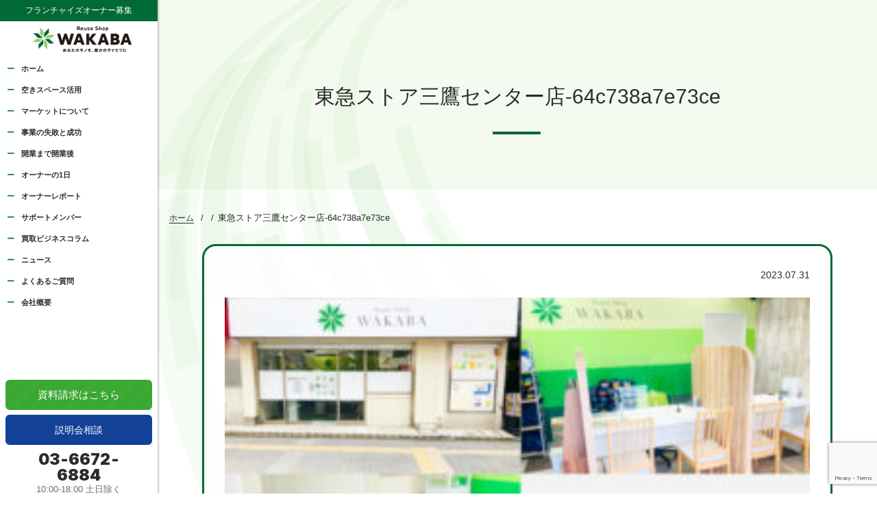

--- FILE ---
content_type: text/html; charset=UTF-8
request_url: https://wakaba-fc.jp/news/post-3903/attachment/%E6%9D%B1%E6%80%A5%E3%82%B9%E3%83%88%E3%82%A2%E4%B8%89%E9%B7%B9%E3%82%BB%E3%83%B3%E3%82%BF%E3%83%BC%E5%BA%97-64c738a7e73ce/
body_size: 11290
content:
<!DOCTYPE html>
<html lang="ja">
<head>

<!-- Google Tag Manager --> 
<script>(function(w,d,s,l,i){w[l]=w[l]||[];w[l].push({'gtm.start':
new Date().getTime(),event:'gtm.js'});var f=d.getElementsByTagName(s)[0],
j=d.createElement(s),dl=l!='dataLayer'?'&l='+l:'';j.async=true;j.src=
'https://www.googletagmanager.com/gtm.js?id='+i+dl;f.parentNode.insertBefore(j,f);
})(window,document,'script','dataLayer','GTM-NXX7ZBSF');</script> 
<!-- End Google Tag Manager -->

<meta charset="utf-8">

<meta name="format-detection" content="telephone=no" />
<meta name="viewport" content="width=device-width,initial-scale=1.0,minimum-scale=1.0">
<meta name="facebook-domain-verification" content="psu2375yba602aq1uzgmqjdrdqxdeu" />
<link rel="apple-touch-icon" href="https://wakaba-fc.jp/wp/wp-content/themes/stw/assets/images/common/apple-touch-icon.ico">
<link rel="shortcut icon" href="https://wakaba-fc.jp/wp/wp-content/themes/stw/assets/images/common/favicon.ico" />
<link rel="stylesheet" href="https://wakaba-fc.jp/wp/wp-content/themes/stw/assets/css/common.css">
<link rel="stylesheet" href="https://wakaba-fc.jp/wp/wp-content/themes/stw/assets/css/style-sp.css">
<link rel="stylesheet" href="https://wakaba-fc.jp/wp/wp-content/themes/stw/assets/css/style-pc.css">
<link rel="stylesheet" href="https://wakaba-fc.jp/wp/wp-content/themes/stw/assets/css/lp.css">

<!--MWWPForm カレンダー表示用コード-->
<link rel="stylesheet" href="//code.jquery.com/ui/1.12.1/themes/smoothness/jquery-ui.css">
<script src="//code.jquery.com/jquery-1.12.4.js"></script> 
<script src="//code.jquery.com/ui/1.12.1/jquery-ui.js"></script> 

<!-- Global site tag (gtag.js) - Google Analytics --> 
<script async src="https://www.googletagmanager.com/gtag/js?id=UA-154358916-1"></script> 
<script>
  window.dataLayer = window.dataLayer || [];
  function gtag(){dataLayer.push(arguments);}
  gtag('js', new Date());

  gtag('config', 'UA-154358916-1');
</script>
	<style>img:is([sizes="auto" i], [sizes^="auto," i]) { contain-intrinsic-size: 3000px 1500px }</style>
	
		<!-- All in One SEO 4.9.0 - aioseo.com -->
		<title>東急ストア三鷹センター店-64c738a7e73ce | 買取店わかば</title>
	<meta name="robots" content="max-image-preview:large" />
	<meta name="author" content="adm-wakaba"/>
	<link rel="canonical" href="https://wakaba-fc.jp/news/post-3903/attachment/%e6%9d%b1%e6%80%a5%e3%82%b9%e3%83%88%e3%82%a2%e4%b8%89%e9%b7%b9%e3%82%bb%e3%83%b3%e3%82%bf%e3%83%bc%e5%ba%97-64c738a7e73ce/" />
	<meta name="generator" content="All in One SEO (AIOSEO) 4.9.0" />
		<meta property="og:locale" content="ja_JP" />
		<meta property="og:site_name" content="買取店わかば | 買取店わかば（WAKABA）のフランチャイズ加盟公式サイトです。買取店での独立 / 開業を検討中の方へ向けて情報を掲載しています。WAKABAだからこそ可能ノウハウをご覧ください。共にリユース業界を盛り上げましょう！" />
		<meta property="og:type" content="article" />
		<meta property="og:title" content="東急ストア三鷹センター店-64c738a7e73ce | 買取店わかば" />
		<meta property="og:url" content="https://wakaba-fc.jp/news/post-3903/attachment/%e6%9d%b1%e6%80%a5%e3%82%b9%e3%83%88%e3%82%a2%e4%b8%89%e9%b7%b9%e3%82%bb%e3%83%b3%e3%82%bf%e3%83%bc%e5%ba%97-64c738a7e73ce/" />
		<meta property="article:published_time" content="2023-07-31T04:29:28+00:00" />
		<meta property="article:modified_time" content="2023-07-31T04:29:28+00:00" />
		<meta name="twitter:card" content="summary" />
		<meta name="twitter:title" content="東急ストア三鷹センター店-64c738a7e73ce | 買取店わかば" />
		<script type="application/ld+json" class="aioseo-schema">
			{"@context":"https:\/\/schema.org","@graph":[{"@type":"BreadcrumbList","@id":"https:\/\/wakaba-fc.jp\/news\/post-3903\/attachment\/%e6%9d%b1%e6%80%a5%e3%82%b9%e3%83%88%e3%82%a2%e4%b8%89%e9%b7%b9%e3%82%bb%e3%83%b3%e3%82%bf%e3%83%bc%e5%ba%97-64c738a7e73ce\/#breadcrumblist","itemListElement":[{"@type":"ListItem","@id":"https:\/\/wakaba-fc.jp#listItem","position":1,"name":"\u30db\u30fc\u30e0","item":"https:\/\/wakaba-fc.jp","nextItem":{"@type":"ListItem","@id":"https:\/\/wakaba-fc.jp\/news\/post-3903\/attachment\/%e6%9d%b1%e6%80%a5%e3%82%b9%e3%83%88%e3%82%a2%e4%b8%89%e9%b7%b9%e3%82%bb%e3%83%b3%e3%82%bf%e3%83%bc%e5%ba%97-64c738a7e73ce\/#listItem","name":"\u6771\u6025\u30b9\u30c8\u30a2\u4e09\u9df9\u30bb\u30f3\u30bf\u30fc\u5e97-64c738a7e73ce"}},{"@type":"ListItem","@id":"https:\/\/wakaba-fc.jp\/news\/post-3903\/attachment\/%e6%9d%b1%e6%80%a5%e3%82%b9%e3%83%88%e3%82%a2%e4%b8%89%e9%b7%b9%e3%82%bb%e3%83%b3%e3%82%bf%e3%83%bc%e5%ba%97-64c738a7e73ce\/#listItem","position":2,"name":"\u6771\u6025\u30b9\u30c8\u30a2\u4e09\u9df9\u30bb\u30f3\u30bf\u30fc\u5e97-64c738a7e73ce","previousItem":{"@type":"ListItem","@id":"https:\/\/wakaba-fc.jp#listItem","name":"\u30db\u30fc\u30e0"}}]},{"@type":"ItemPage","@id":"https:\/\/wakaba-fc.jp\/news\/post-3903\/attachment\/%e6%9d%b1%e6%80%a5%e3%82%b9%e3%83%88%e3%82%a2%e4%b8%89%e9%b7%b9%e3%82%bb%e3%83%b3%e3%82%bf%e3%83%bc%e5%ba%97-64c738a7e73ce\/#itempage","url":"https:\/\/wakaba-fc.jp\/news\/post-3903\/attachment\/%e6%9d%b1%e6%80%a5%e3%82%b9%e3%83%88%e3%82%a2%e4%b8%89%e9%b7%b9%e3%82%bb%e3%83%b3%e3%82%bf%e3%83%bc%e5%ba%97-64c738a7e73ce\/","name":"\u6771\u6025\u30b9\u30c8\u30a2\u4e09\u9df9\u30bb\u30f3\u30bf\u30fc\u5e97-64c738a7e73ce | \u8cb7\u53d6\u5e97\u308f\u304b\u3070","inLanguage":"ja","isPartOf":{"@id":"https:\/\/wakaba-fc.jp\/#website"},"breadcrumb":{"@id":"https:\/\/wakaba-fc.jp\/news\/post-3903\/attachment\/%e6%9d%b1%e6%80%a5%e3%82%b9%e3%83%88%e3%82%a2%e4%b8%89%e9%b7%b9%e3%82%bb%e3%83%b3%e3%82%bf%e3%83%bc%e5%ba%97-64c738a7e73ce\/#breadcrumblist"},"author":{"@id":"https:\/\/wakaba-fc.jp\/author\/adm-wakaba\/#author"},"creator":{"@id":"https:\/\/wakaba-fc.jp\/author\/adm-wakaba\/#author"},"datePublished":"2023-07-31T13:29:28+09:00","dateModified":"2023-07-31T13:29:28+09:00"},{"@type":"Organization","@id":"https:\/\/wakaba-fc.jp\/#organization","name":"\u8cb7\u53d6\u306eWAKABA","description":"\u8cb7\u53d6\u5e97\u308f\u304b\u3070\uff08WAKABA\uff09\u306e\u30d5\u30e9\u30f3\u30c1\u30e3\u30a4\u30ba\u52a0\u76df\u516c\u5f0f\u30b5\u30a4\u30c8\u3067\u3059\u3002\u8cb7\u53d6\u5e97\u3067\u306e\u72ec\u7acb \/ \u958b\u696d\u3092\u691c\u8a0e\u4e2d\u306e\u65b9\u3078\u5411\u3051\u3066\u60c5\u5831\u3092\u63b2\u8f09\u3057\u3066\u3044\u307e\u3059\u3002WAKABA\u3060\u304b\u3089\u3053\u305d\u53ef\u80fd\u30ce\u30a6\u30cf\u30a6\u3092\u3054\u89a7\u304f\u3060\u3055\u3044\u3002\u5171\u306b\u30ea\u30e6\u30fc\u30b9\u696d\u754c\u3092\u76db\u308a\u4e0a\u3052\u307e\u3057\u3087\u3046\uff01","url":"https:\/\/wakaba-fc.jp\/","logo":{"@type":"ImageObject","url":"https:\/\/wakaba-fc.jp\/wp\/wp-content\/uploads\/2021\/03\/logo@2x.png","@id":"https:\/\/wakaba-fc.jp\/news\/post-3903\/attachment\/%e6%9d%b1%e6%80%a5%e3%82%b9%e3%83%88%e3%82%a2%e4%b8%89%e9%b7%b9%e3%82%bb%e3%83%b3%e3%82%bf%e3%83%bc%e5%ba%97-64c738a7e73ce\/#organizationLogo","width":474,"height":134},"image":{"@id":"https:\/\/wakaba-fc.jp\/news\/post-3903\/attachment\/%e6%9d%b1%e6%80%a5%e3%82%b9%e3%83%88%e3%82%a2%e4%b8%89%e9%b7%b9%e3%82%bb%e3%83%b3%e3%82%bf%e3%83%bc%e5%ba%97-64c738a7e73ce\/#organizationLogo"}},{"@type":"Person","@id":"https:\/\/wakaba-fc.jp\/author\/adm-wakaba\/#author","url":"https:\/\/wakaba-fc.jp\/author\/adm-wakaba\/","name":"adm-wakaba","image":{"@type":"ImageObject","@id":"https:\/\/wakaba-fc.jp\/news\/post-3903\/attachment\/%e6%9d%b1%e6%80%a5%e3%82%b9%e3%83%88%e3%82%a2%e4%b8%89%e9%b7%b9%e3%82%bb%e3%83%b3%e3%82%bf%e3%83%bc%e5%ba%97-64c738a7e73ce\/#authorImage","url":"https:\/\/secure.gravatar.com\/avatar\/d133a9c7403cc7f97d3f432a12d60ae88e395eb0cfb7d21fcb021346126cf981?s=96&d=mm&r=g","width":96,"height":96,"caption":"adm-wakaba"}},{"@type":"WebSite","@id":"https:\/\/wakaba-fc.jp\/#website","url":"https:\/\/wakaba-fc.jp\/","name":"\u8cb7\u53d6\u5e97WAKABA","description":"\u8cb7\u53d6\u5e97\u308f\u304b\u3070\uff08WAKABA\uff09\u306e\u30d5\u30e9\u30f3\u30c1\u30e3\u30a4\u30ba\u52a0\u76df\u516c\u5f0f\u30b5\u30a4\u30c8\u3067\u3059\u3002\u8cb7\u53d6\u5e97\u3067\u306e\u72ec\u7acb \/ \u958b\u696d\u3092\u691c\u8a0e\u4e2d\u306e\u65b9\u3078\u5411\u3051\u3066\u60c5\u5831\u3092\u63b2\u8f09\u3057\u3066\u3044\u307e\u3059\u3002WAKABA\u3060\u304b\u3089\u3053\u305d\u53ef\u80fd\u30ce\u30a6\u30cf\u30a6\u3092\u3054\u89a7\u304f\u3060\u3055\u3044\u3002\u5171\u306b\u30ea\u30e6\u30fc\u30b9\u696d\u754c\u3092\u76db\u308a\u4e0a\u3052\u307e\u3057\u3087\u3046\uff01","inLanguage":"ja","publisher":{"@id":"https:\/\/wakaba-fc.jp\/#organization"}}]}
		</script>
		<!-- All in One SEO -->

<link rel='dns-prefetch' href='//cdn.rawgit.com' />
<link rel='dns-prefetch' href='//ajax.googleapis.com' />
<link rel='dns-prefetch' href='//unpkg.com' />
<script type="text/javascript">
/* <![CDATA[ */
window._wpemojiSettings = {"baseUrl":"https:\/\/s.w.org\/images\/core\/emoji\/16.0.1\/72x72\/","ext":".png","svgUrl":"https:\/\/s.w.org\/images\/core\/emoji\/16.0.1\/svg\/","svgExt":".svg","source":{"concatemoji":"https:\/\/wakaba-fc.jp\/wp\/wp-includes\/js\/wp-emoji-release.min.js"}};
/*! This file is auto-generated */
!function(s,n){var o,i,e;function c(e){try{var t={supportTests:e,timestamp:(new Date).valueOf()};sessionStorage.setItem(o,JSON.stringify(t))}catch(e){}}function p(e,t,n){e.clearRect(0,0,e.canvas.width,e.canvas.height),e.fillText(t,0,0);var t=new Uint32Array(e.getImageData(0,0,e.canvas.width,e.canvas.height).data),a=(e.clearRect(0,0,e.canvas.width,e.canvas.height),e.fillText(n,0,0),new Uint32Array(e.getImageData(0,0,e.canvas.width,e.canvas.height).data));return t.every(function(e,t){return e===a[t]})}function u(e,t){e.clearRect(0,0,e.canvas.width,e.canvas.height),e.fillText(t,0,0);for(var n=e.getImageData(16,16,1,1),a=0;a<n.data.length;a++)if(0!==n.data[a])return!1;return!0}function f(e,t,n,a){switch(t){case"flag":return n(e,"\ud83c\udff3\ufe0f\u200d\u26a7\ufe0f","\ud83c\udff3\ufe0f\u200b\u26a7\ufe0f")?!1:!n(e,"\ud83c\udde8\ud83c\uddf6","\ud83c\udde8\u200b\ud83c\uddf6")&&!n(e,"\ud83c\udff4\udb40\udc67\udb40\udc62\udb40\udc65\udb40\udc6e\udb40\udc67\udb40\udc7f","\ud83c\udff4\u200b\udb40\udc67\u200b\udb40\udc62\u200b\udb40\udc65\u200b\udb40\udc6e\u200b\udb40\udc67\u200b\udb40\udc7f");case"emoji":return!a(e,"\ud83e\udedf")}return!1}function g(e,t,n,a){var r="undefined"!=typeof WorkerGlobalScope&&self instanceof WorkerGlobalScope?new OffscreenCanvas(300,150):s.createElement("canvas"),o=r.getContext("2d",{willReadFrequently:!0}),i=(o.textBaseline="top",o.font="600 32px Arial",{});return e.forEach(function(e){i[e]=t(o,e,n,a)}),i}function t(e){var t=s.createElement("script");t.src=e,t.defer=!0,s.head.appendChild(t)}"undefined"!=typeof Promise&&(o="wpEmojiSettingsSupports",i=["flag","emoji"],n.supports={everything:!0,everythingExceptFlag:!0},e=new Promise(function(e){s.addEventListener("DOMContentLoaded",e,{once:!0})}),new Promise(function(t){var n=function(){try{var e=JSON.parse(sessionStorage.getItem(o));if("object"==typeof e&&"number"==typeof e.timestamp&&(new Date).valueOf()<e.timestamp+604800&&"object"==typeof e.supportTests)return e.supportTests}catch(e){}return null}();if(!n){if("undefined"!=typeof Worker&&"undefined"!=typeof OffscreenCanvas&&"undefined"!=typeof URL&&URL.createObjectURL&&"undefined"!=typeof Blob)try{var e="postMessage("+g.toString()+"("+[JSON.stringify(i),f.toString(),p.toString(),u.toString()].join(",")+"));",a=new Blob([e],{type:"text/javascript"}),r=new Worker(URL.createObjectURL(a),{name:"wpTestEmojiSupports"});return void(r.onmessage=function(e){c(n=e.data),r.terminate(),t(n)})}catch(e){}c(n=g(i,f,p,u))}t(n)}).then(function(e){for(var t in e)n.supports[t]=e[t],n.supports.everything=n.supports.everything&&n.supports[t],"flag"!==t&&(n.supports.everythingExceptFlag=n.supports.everythingExceptFlag&&n.supports[t]);n.supports.everythingExceptFlag=n.supports.everythingExceptFlag&&!n.supports.flag,n.DOMReady=!1,n.readyCallback=function(){n.DOMReady=!0}}).then(function(){return e}).then(function(){var e;n.supports.everything||(n.readyCallback(),(e=n.source||{}).concatemoji?t(e.concatemoji):e.wpemoji&&e.twemoji&&(t(e.twemoji),t(e.wpemoji)))}))}((window,document),window._wpemojiSettings);
/* ]]> */
</script>
<style id='wp-emoji-styles-inline-css' type='text/css'>

	img.wp-smiley, img.emoji {
		display: inline !important;
		border: none !important;
		box-shadow: none !important;
		height: 1em !important;
		width: 1em !important;
		margin: 0 0.07em !important;
		vertical-align: -0.1em !important;
		background: none !important;
		padding: 0 !important;
	}
</style>
<style id='classic-theme-styles-inline-css' type='text/css'>
/*! This file is auto-generated */
.wp-block-button__link{color:#fff;background-color:#32373c;border-radius:9999px;box-shadow:none;text-decoration:none;padding:calc(.667em + 2px) calc(1.333em + 2px);font-size:1.125em}.wp-block-file__button{background:#32373c;color:#fff;text-decoration:none}
</style>
<link rel='stylesheet' id='aioseo/css/src/vue/standalone/blocks/table-of-contents/global.scss-css' href='https://wakaba-fc.jp/wp/wp-content/plugins/all-in-one-seo-pack/dist/Lite/assets/css/table-of-contents/global.e90f6d47.css' type='text/css' media='all' />
<style id='global-styles-inline-css' type='text/css'>
:root{--wp--preset--aspect-ratio--square: 1;--wp--preset--aspect-ratio--4-3: 4/3;--wp--preset--aspect-ratio--3-4: 3/4;--wp--preset--aspect-ratio--3-2: 3/2;--wp--preset--aspect-ratio--2-3: 2/3;--wp--preset--aspect-ratio--16-9: 16/9;--wp--preset--aspect-ratio--9-16: 9/16;--wp--preset--color--black: #000000;--wp--preset--color--cyan-bluish-gray: #abb8c3;--wp--preset--color--white: #ffffff;--wp--preset--color--pale-pink: #f78da7;--wp--preset--color--vivid-red: #cf2e2e;--wp--preset--color--luminous-vivid-orange: #ff6900;--wp--preset--color--luminous-vivid-amber: #fcb900;--wp--preset--color--light-green-cyan: #7bdcb5;--wp--preset--color--vivid-green-cyan: #00d084;--wp--preset--color--pale-cyan-blue: #8ed1fc;--wp--preset--color--vivid-cyan-blue: #0693e3;--wp--preset--color--vivid-purple: #9b51e0;--wp--preset--gradient--vivid-cyan-blue-to-vivid-purple: linear-gradient(135deg,rgba(6,147,227,1) 0%,rgb(155,81,224) 100%);--wp--preset--gradient--light-green-cyan-to-vivid-green-cyan: linear-gradient(135deg,rgb(122,220,180) 0%,rgb(0,208,130) 100%);--wp--preset--gradient--luminous-vivid-amber-to-luminous-vivid-orange: linear-gradient(135deg,rgba(252,185,0,1) 0%,rgba(255,105,0,1) 100%);--wp--preset--gradient--luminous-vivid-orange-to-vivid-red: linear-gradient(135deg,rgba(255,105,0,1) 0%,rgb(207,46,46) 100%);--wp--preset--gradient--very-light-gray-to-cyan-bluish-gray: linear-gradient(135deg,rgb(238,238,238) 0%,rgb(169,184,195) 100%);--wp--preset--gradient--cool-to-warm-spectrum: linear-gradient(135deg,rgb(74,234,220) 0%,rgb(151,120,209) 20%,rgb(207,42,186) 40%,rgb(238,44,130) 60%,rgb(251,105,98) 80%,rgb(254,248,76) 100%);--wp--preset--gradient--blush-light-purple: linear-gradient(135deg,rgb(255,206,236) 0%,rgb(152,150,240) 100%);--wp--preset--gradient--blush-bordeaux: linear-gradient(135deg,rgb(254,205,165) 0%,rgb(254,45,45) 50%,rgb(107,0,62) 100%);--wp--preset--gradient--luminous-dusk: linear-gradient(135deg,rgb(255,203,112) 0%,rgb(199,81,192) 50%,rgb(65,88,208) 100%);--wp--preset--gradient--pale-ocean: linear-gradient(135deg,rgb(255,245,203) 0%,rgb(182,227,212) 50%,rgb(51,167,181) 100%);--wp--preset--gradient--electric-grass: linear-gradient(135deg,rgb(202,248,128) 0%,rgb(113,206,126) 100%);--wp--preset--gradient--midnight: linear-gradient(135deg,rgb(2,3,129) 0%,rgb(40,116,252) 100%);--wp--preset--font-size--small: 13px;--wp--preset--font-size--medium: 20px;--wp--preset--font-size--large: 36px;--wp--preset--font-size--x-large: 42px;--wp--preset--spacing--20: 0.44rem;--wp--preset--spacing--30: 0.67rem;--wp--preset--spacing--40: 1rem;--wp--preset--spacing--50: 1.5rem;--wp--preset--spacing--60: 2.25rem;--wp--preset--spacing--70: 3.38rem;--wp--preset--spacing--80: 5.06rem;--wp--preset--shadow--natural: 6px 6px 9px rgba(0, 0, 0, 0.2);--wp--preset--shadow--deep: 12px 12px 50px rgba(0, 0, 0, 0.4);--wp--preset--shadow--sharp: 6px 6px 0px rgba(0, 0, 0, 0.2);--wp--preset--shadow--outlined: 6px 6px 0px -3px rgba(255, 255, 255, 1), 6px 6px rgba(0, 0, 0, 1);--wp--preset--shadow--crisp: 6px 6px 0px rgba(0, 0, 0, 1);}:where(.is-layout-flex){gap: 0.5em;}:where(.is-layout-grid){gap: 0.5em;}body .is-layout-flex{display: flex;}.is-layout-flex{flex-wrap: wrap;align-items: center;}.is-layout-flex > :is(*, div){margin: 0;}body .is-layout-grid{display: grid;}.is-layout-grid > :is(*, div){margin: 0;}:where(.wp-block-columns.is-layout-flex){gap: 2em;}:where(.wp-block-columns.is-layout-grid){gap: 2em;}:where(.wp-block-post-template.is-layout-flex){gap: 1.25em;}:where(.wp-block-post-template.is-layout-grid){gap: 1.25em;}.has-black-color{color: var(--wp--preset--color--black) !important;}.has-cyan-bluish-gray-color{color: var(--wp--preset--color--cyan-bluish-gray) !important;}.has-white-color{color: var(--wp--preset--color--white) !important;}.has-pale-pink-color{color: var(--wp--preset--color--pale-pink) !important;}.has-vivid-red-color{color: var(--wp--preset--color--vivid-red) !important;}.has-luminous-vivid-orange-color{color: var(--wp--preset--color--luminous-vivid-orange) !important;}.has-luminous-vivid-amber-color{color: var(--wp--preset--color--luminous-vivid-amber) !important;}.has-light-green-cyan-color{color: var(--wp--preset--color--light-green-cyan) !important;}.has-vivid-green-cyan-color{color: var(--wp--preset--color--vivid-green-cyan) !important;}.has-pale-cyan-blue-color{color: var(--wp--preset--color--pale-cyan-blue) !important;}.has-vivid-cyan-blue-color{color: var(--wp--preset--color--vivid-cyan-blue) !important;}.has-vivid-purple-color{color: var(--wp--preset--color--vivid-purple) !important;}.has-black-background-color{background-color: var(--wp--preset--color--black) !important;}.has-cyan-bluish-gray-background-color{background-color: var(--wp--preset--color--cyan-bluish-gray) !important;}.has-white-background-color{background-color: var(--wp--preset--color--white) !important;}.has-pale-pink-background-color{background-color: var(--wp--preset--color--pale-pink) !important;}.has-vivid-red-background-color{background-color: var(--wp--preset--color--vivid-red) !important;}.has-luminous-vivid-orange-background-color{background-color: var(--wp--preset--color--luminous-vivid-orange) !important;}.has-luminous-vivid-amber-background-color{background-color: var(--wp--preset--color--luminous-vivid-amber) !important;}.has-light-green-cyan-background-color{background-color: var(--wp--preset--color--light-green-cyan) !important;}.has-vivid-green-cyan-background-color{background-color: var(--wp--preset--color--vivid-green-cyan) !important;}.has-pale-cyan-blue-background-color{background-color: var(--wp--preset--color--pale-cyan-blue) !important;}.has-vivid-cyan-blue-background-color{background-color: var(--wp--preset--color--vivid-cyan-blue) !important;}.has-vivid-purple-background-color{background-color: var(--wp--preset--color--vivid-purple) !important;}.has-black-border-color{border-color: var(--wp--preset--color--black) !important;}.has-cyan-bluish-gray-border-color{border-color: var(--wp--preset--color--cyan-bluish-gray) !important;}.has-white-border-color{border-color: var(--wp--preset--color--white) !important;}.has-pale-pink-border-color{border-color: var(--wp--preset--color--pale-pink) !important;}.has-vivid-red-border-color{border-color: var(--wp--preset--color--vivid-red) !important;}.has-luminous-vivid-orange-border-color{border-color: var(--wp--preset--color--luminous-vivid-orange) !important;}.has-luminous-vivid-amber-border-color{border-color: var(--wp--preset--color--luminous-vivid-amber) !important;}.has-light-green-cyan-border-color{border-color: var(--wp--preset--color--light-green-cyan) !important;}.has-vivid-green-cyan-border-color{border-color: var(--wp--preset--color--vivid-green-cyan) !important;}.has-pale-cyan-blue-border-color{border-color: var(--wp--preset--color--pale-cyan-blue) !important;}.has-vivid-cyan-blue-border-color{border-color: var(--wp--preset--color--vivid-cyan-blue) !important;}.has-vivid-purple-border-color{border-color: var(--wp--preset--color--vivid-purple) !important;}.has-vivid-cyan-blue-to-vivid-purple-gradient-background{background: var(--wp--preset--gradient--vivid-cyan-blue-to-vivid-purple) !important;}.has-light-green-cyan-to-vivid-green-cyan-gradient-background{background: var(--wp--preset--gradient--light-green-cyan-to-vivid-green-cyan) !important;}.has-luminous-vivid-amber-to-luminous-vivid-orange-gradient-background{background: var(--wp--preset--gradient--luminous-vivid-amber-to-luminous-vivid-orange) !important;}.has-luminous-vivid-orange-to-vivid-red-gradient-background{background: var(--wp--preset--gradient--luminous-vivid-orange-to-vivid-red) !important;}.has-very-light-gray-to-cyan-bluish-gray-gradient-background{background: var(--wp--preset--gradient--very-light-gray-to-cyan-bluish-gray) !important;}.has-cool-to-warm-spectrum-gradient-background{background: var(--wp--preset--gradient--cool-to-warm-spectrum) !important;}.has-blush-light-purple-gradient-background{background: var(--wp--preset--gradient--blush-light-purple) !important;}.has-blush-bordeaux-gradient-background{background: var(--wp--preset--gradient--blush-bordeaux) !important;}.has-luminous-dusk-gradient-background{background: var(--wp--preset--gradient--luminous-dusk) !important;}.has-pale-ocean-gradient-background{background: var(--wp--preset--gradient--pale-ocean) !important;}.has-electric-grass-gradient-background{background: var(--wp--preset--gradient--electric-grass) !important;}.has-midnight-gradient-background{background: var(--wp--preset--gradient--midnight) !important;}.has-small-font-size{font-size: var(--wp--preset--font-size--small) !important;}.has-medium-font-size{font-size: var(--wp--preset--font-size--medium) !important;}.has-large-font-size{font-size: var(--wp--preset--font-size--large) !important;}.has-x-large-font-size{font-size: var(--wp--preset--font-size--x-large) !important;}
:where(.wp-block-post-template.is-layout-flex){gap: 1.25em;}:where(.wp-block-post-template.is-layout-grid){gap: 1.25em;}
:where(.wp-block-columns.is-layout-flex){gap: 2em;}:where(.wp-block-columns.is-layout-grid){gap: 2em;}
:root :where(.wp-block-pullquote){font-size: 1.5em;line-height: 1.6;}
</style>
<link rel='stylesheet' id='contact-form-7-css' href='https://wakaba-fc.jp/wp/wp-content/plugins/contact-form-7/includes/css/styles.css' type='text/css' media='all' />
<link rel='stylesheet' id='swiper-bundle-min-css' href='https://unpkg.com/swiper@7/swiper-bundle.min.css' type='text/css' media='all' />
<link rel='stylesheet' id='form-css' href='https://wakaba-fc.jp/wp/wp-content/themes/stw/assets/css/form.css?20251127' type='text/css' media='all' />
<link rel='stylesheet' id='fontawesome-css' href='https://use.fontawesome.com/releases/v5.6.1/css/all.css' type='text/css' media='all' />
<script type="text/javascript" src="https://wakaba-fc.jp/wp/wp-includes/js/jquery/jquery.min.js" id="jquery-core-js"></script>
<script type="text/javascript" src="https://wakaba-fc.jp/wp/wp-includes/js/jquery/jquery-migrate.min.js" id="jquery-migrate-js"></script>
<noscript><style>.lazyload[data-src]{display:none !important;}</style></noscript><style>.lazyload{background-image:none !important;}.lazyload:before{background-image:none !important;}</style>
<!--カスタムフィールド出力用コード-->
</head>

<body class="attachment wp-singular attachment-template-default single single-attachment postid-3903 attachmentid-3903 attachment-jpeg wp-theme-stw" >
<!-- Google Tag Manager (noscript) -->
<noscript>
<iframe src="https://www.googletagmanager.com/ns.html?id=GTM-NXX7ZBSF"
height="0" width="0" style="display:none;visibility:hidden"></iframe>
</noscript>
<!-- End Google Tag Manager (noscript) -->

<div id="container" class="all_bg">
<header id="header" class="sp">
  <div class="header-nav-inner">
    <div class="header-box">
      <div class="logo">
        <div class="img-box"><a href="https://wakaba-fc.jp/"><img loading="lazy" src="[data-uri]" width="300" height="89" alt="wakabaロゴ" data-src="https://wakaba-fc.jp/wp/wp-content/themes/stw/assets/images/common/logo.png" decoding="async" class="lazyload" data-eio-rwidth="1667" data-eio-rheight="546"><noscript><img loading="lazy" src="https://wakaba-fc.jp/wp/wp-content/themes/stw/assets/images/common/logo.png" width="300" height="89" alt="wakabaロゴ" data-eio="l"></noscript></a></div>
        <h1>フランチャイズ<br class="sp">オーナー募集</h1>
      </div>
      <div id="hd-btn-box" class="btn-box pc">
        <div class="btn-RED"><a href="https://wakaba-fc.jp/d-request/">資料請求</a></div>
        <div class="btn-BLUE"><a href="https://wakaba-fc.jp/reservation/">説明会相談</a></div>
      </div>
    </div>
    <div id="nav_toggle">
      <div> <span></span> <span></span> <span></span> </div>
    </div>
  </div>
</header>
<div class="gnavi-box">
  <div class="fixed">
    <nav class="header-nav">
      <div class="accept pc">フランチャイズオーナー募集</div>
      <div class="sidebar-inner">
        <div class="logo pc"><a href="https://wakaba-fc.jp/"><img src="[data-uri]" alt="WAKABA" data-src="https://wakaba-fc.jp/wp/wp-content/themes/stw/assets/images/common/logo.png" decoding="async" class="lazyload" data-eio-rwidth="1667" data-eio-rheight="546"><noscript><img src="https://wakaba-fc.jp/wp/wp-content/themes/stw/assets/images/common/logo.png" alt="WAKABA" data-eio="l"></noscript></a></div>
        <ul class="menu-area">
          <li><a href="https://wakaba-fc.jp/">ホーム</a></li>
          <li><a href="https://wakaba-fc.jp/lp/">空きスペース活用</a></li>
          <li><a href="https://wakaba-fc.jp/market/">マーケットについて</a></li>
          <li><a href="https://wakaba-fc.jp/advantage/">事業の失敗と成功</a></li>
          <li><a href="https://wakaba-fc.jp/flow/">開業まで開業後</a></li>
          <li><a href="https://wakaba-fc.jp/oneday/">オーナーの1日</a></li>
          <li><a href="https://wakaba-fc.jp/report/">オーナーレポート</a></li>
          <li><a href="https://wakaba-fc.jp/staff/">サポートメンバー</a></li>
          <li><a href="https://wakaba-fc.jp/column/">買取ビジネスコラム</a></li>
          <li><a href="https://wakaba-fc.jp/news_list/">ニュース</a></li>
          <li><a href="https://wakaba-fc.jp/faq/">よくあるご質問</a></li>
          <li><a href="https://wakaba-fc.jp/company/">会社概要</a></li>
        </ul>
      </div>
      <div class="sidebar-btn-area pc">
        <div class="btn-box">
          <div class="btn btn-STRIPE-GREEN"><a href="/d-request/">資料請求はこちら<!--<span>LINE窓口</span>まで<p class="fukidashi-red">資料請求・個別相談は</p>--></a></div>
          <div class="btn btn-BLUE"><a href="https://wakaba-fc.jp/reservation/">説明会相談</a></div>
          <div class="tel"><a href="tel:0366726884"><p class="tel-num">03-6672-6884</p><p class="note">10:00-18:00 土日除く</p> </a></div>
        </div>
      </div>
    </nav>
  </div>
</div>
<div class="main">
<!--    閉じタグfooter-->
<main>
  <div id="kizi" class="page">
    <h2 class="h2-ttl bg"><span class="ttl-wrap"><span class="small"></span><span class="default">
      東急ストア三鷹センター店-64c738a7e73ce      </span></span></h2>
      
      <!--パンくず-->
      <nav id="breadcrumbs">
        <ul class="inner">
          <li><a href="https://wakaba-fc.jp/">ホーム</a></li>
                    <li><a href="https://wakaba-fc.jp//"></a></li>
          <li>東急ストア三鷹センター店-64c738a7e73ce</li>
        </ul>
      </nav>
    <div class=""> 

      <section class="wrap-l">
        <div class="blog">
          <!--
          <h3 class="h3-ttl-bdr">
            東急ストア三鷹センター店-64c738a7e73ce          </h3>
-->
          <div class="dateLabel">
            <time datetime="2023-07-31">
              2023.07.31            </time>
          </div>
          <div class="column-mv">
                      </div>
          <p class="txt">
            <p class="attachment"><a href='https://wakaba-fc.jp/wp/wp-content/uploads/2023/07/東急ストア三鷹センター店-64c738a7e73ce.jpg'><img fetchpriority="high" decoding="async" width="300" height="180" src="https://wakaba-fc.jp/wp/wp-content/uploads/2023/07/東急ストア三鷹センター店-64c738a7e73ce-300x180.jpg" class="attachment-medium size-medium" alt="" /></a></p>
          </p>
                  </div>
      </section>

		
		
		
		

		
		
		
		
		
		
		
		
		
		
		
		
		
		
      
      <div class="prev_next prevnext">
              </div>
      <!--TRUEを入れれば同一カテゴリ内だけを表示できる-->
      
		
		

		
      <div class="btn-box">
        <div class="btn-default"><a href="https://wakaba-fc.jp//">の一覧</a></div>
      </div>
    </div>
    <!--.wrap/コンテンツ小枠--> 
  </div>
  <!-- / #kizi --> 
</main>
  <div id="pagetop">
    <a href="#"><img src="[data-uri]" alt="TOPへ戻る" data-src="https://wakaba-fc.jp/wp/wp-content/themes/stw/assets/images/common/to-top.png" decoding="async" class="lazyload" data-eio-rwidth="93" data-eio-rheight="156"><noscript><img src="https://wakaba-fc.jp/wp/wp-content/themes/stw/assets/images/common/to-top.png" alt="TOPへ戻る" data-eio="l"></noscript></a>
  </div>

  <footer>
    <div class="ft-menu">
      <div class="wrap-l">
        <nav>
          <ul class="ft-menu-list">
            <li><a href="https://wakaba-fc.jp/company/">会社概要</a></li>
              <li><a href="https://wakaba-fc.jp/privacy/">プライバシーポリシー</a></li>
            <li><a href="https://wakaba-fc.jp/sitemap/">サイトマップ</a></li>
          </ul>
        </nav>
      </div>
        <p class="copyright"><a href="/">&copy;&nbsp;2026&nbsp;BuySell&nbsp;Technologies&nbsp;Co.,&nbsp;Ltd.</a></p>
    </div>


    <!--SP：基本CV-->
    <div class="sp-bottom-fixd">
      <div class="tel"><a href="tel:0366726884"><i class="fas fa-phone"></i><br><span>無料電話相談</span></a></div>
      <div class="consul"><a href="https://wakaba-fc.jp/reservation/"><i class="far fa-comment"></i><br>説明会相談</a></div>

      <div class="line">
        <a href="/d-request/">
        <!--<p class="fukidashi-red">資料請求・個別相談は</p><span>LINE窓口</span>まで--><img src="[data-uri]" alt="" class="footer-icon lazyload" data-src="https://wakaba-fc.jp/wp/wp-content/themes/stw/assets/images/common/footer-doc-icon.png" decoding="async" data-eio-rwidth="300" data-eio-rheight="300"><noscript><img src="https://wakaba-fc.jp/wp/wp-content/themes/stw/assets/images/common/footer-doc-icon.png" alt="" class="footer-icon" data-eio="l"></noscript><br>資料請求はこちら
        </a>
      </div>
    </div>

    <!--SP：LP用CV-->
    <div class="sp-bottom-fixd lp-contents">
      <div class="tel"><a href="tel:0366726884"><i class="fas fa-phone"></i><br>無料電話相談</a></div>
      <div class="mail"><a href="https://wakaba-fc.jp/contact/"><img src="[data-uri]" alt="フォーム" width="512" height="512" data-src="https://wakaba-fc.jp/wp/wp-content/themes/stw/assets/images/lp/mail.png" decoding="async" class="lazyload" data-eio-rwidth="512" data-eio-rheight="512"><noscript><img src="https://wakaba-fc.jp/wp/wp-content/themes/stw/assets/images/lp/mail.png" alt="フォーム" width="512" height="512" data-eio="l"></noscript><br>メール問い合わせ</a></div>
    </div>


  </footer>
  </div><!--.main-->
</div><!-- /#container -->


<!--Yahooユニバーサルタグ-->
<script>
  (function () {
    var tagjs = document.createElement("script");
    var s = document.getElementsByTagName("script")[0];
    tagjs.async = true;
    tagjs.src = "//s.yjtag.jp/tag.js#site=pJ2UEFf&referrer=" + encodeURIComponent(document.location.href) + "";
    s.parentNode.insertBefore(tagjs, s);
  }());
</script>
<noscript><iframe src="//b.yjtag.jp/iframe?c=pJ2UEFf" width="1" height="1" frameborder="0" scrolling="no" marginheight="0" marginwidth="0"></iframe>
</noscript>
<!--Yahooユニバーサルタグ-->


<script type="speculationrules">
{"prefetch":[{"source":"document","where":{"and":[{"href_matches":"\/*"},{"not":{"href_matches":["\/wp\/wp-*.php","\/wp\/wp-admin\/*","\/wp\/wp-content\/uploads\/*","\/wp\/wp-content\/*","\/wp\/wp-content\/plugins\/*","\/wp\/wp-content\/themes\/stw\/*","\/*\\?(.+)"]}},{"not":{"selector_matches":"a[rel~=\"nofollow\"]"}},{"not":{"selector_matches":".no-prefetch, .no-prefetch a"}}]},"eagerness":"conservative"}]}
</script>
  <script>
  document.addEventListener('DOMContentLoaded', function() {
    const telInputs = document.querySelectorAll('input[name="tel"]');
    telInputs.forEach(function(input) {
      input.addEventListener('input', function() {
        // 全角英数字を半角に変換
        this.value = this.value.replace(/[Ａ-Ｚａ-ｚ０-９]/g, function(s) {
          return String.fromCharCode(s.charCodeAt(0) - 0xFEE0);
        });
        // 数字以外を除外（数字限定にしたい場合）
        this.value = this.value.replace(/[^0-9]/g, '');
      });
    });
  });
  </script>
  <script type="text/javascript" src="https://wakaba-fc.jp/wp/wp-includes/js/jquery/ui/core.min.js" id="jquery-ui-core-js"></script>
<script type="text/javascript" src="https://wakaba-fc.jp/wp/wp-includes/js/jquery/ui/datepicker.min.js" id="jquery-ui-datepicker-js"></script>
<script type="text/javascript" id="jquery-ui-datepicker-js-after">
/* <![CDATA[ */
jQuery(function(jQuery){jQuery.datepicker.setDefaults({"closeText":"\u9589\u3058\u308b","currentText":"\u4eca\u65e5","monthNames":["1\u6708","2\u6708","3\u6708","4\u6708","5\u6708","6\u6708","7\u6708","8\u6708","9\u6708","10\u6708","11\u6708","12\u6708"],"monthNamesShort":["1\u6708","2\u6708","3\u6708","4\u6708","5\u6708","6\u6708","7\u6708","8\u6708","9\u6708","10\u6708","11\u6708","12\u6708"],"nextText":"\u6b21","prevText":"\u524d","dayNames":["\u65e5\u66dc\u65e5","\u6708\u66dc\u65e5","\u706b\u66dc\u65e5","\u6c34\u66dc\u65e5","\u6728\u66dc\u65e5","\u91d1\u66dc\u65e5","\u571f\u66dc\u65e5"],"dayNamesShort":["\u65e5","\u6708","\u706b","\u6c34","\u6728","\u91d1","\u571f"],"dayNamesMin":["\u65e5","\u6708","\u706b","\u6c34","\u6728","\u91d1","\u571f"],"dateFormat":"yy\u5e74mm\u6708d\u65e5","firstDay":1,"isRTL":false});});
/* ]]> */
</script>
<script type="text/javascript" id="eio-lazy-load-js-before">
/* <![CDATA[ */
var eio_lazy_vars = {"exactdn_domain":"","skip_autoscale":0,"bg_min_dpr":1.100000000000000088817841970012523233890533447265625,"threshold":0,"use_dpr":1};
/* ]]> */
</script>
<script type="text/javascript" src="https://wakaba-fc.jp/wp/wp-content/plugins/ewww-image-optimizer/includes/lazysizes.min.js" id="eio-lazy-load-js" async="async" data-wp-strategy="async"></script>
<script type="module"  src="https://wakaba-fc.jp/wp/wp-content/plugins/all-in-one-seo-pack/dist/Lite/assets/table-of-contents.95d0dfce.js" id="aioseo/js/src/vue/standalone/blocks/table-of-contents/frontend.js-js"></script>
<script type="text/javascript" src="https://wakaba-fc.jp/wp/wp-includes/js/dist/hooks.min.js" id="wp-hooks-js"></script>
<script type="text/javascript" src="https://wakaba-fc.jp/wp/wp-includes/js/dist/i18n.min.js" id="wp-i18n-js"></script>
<script type="text/javascript" id="wp-i18n-js-after">
/* <![CDATA[ */
wp.i18n.setLocaleData( { 'text direction\u0004ltr': [ 'ltr' ] } );
wp.i18n.setLocaleData( { 'text direction\u0004ltr': [ 'ltr' ] } );
/* ]]> */
</script>
<script type="text/javascript" src="https://wakaba-fc.jp/wp/wp-content/plugins/contact-form-7/includes/swv/js/index.js" id="swv-js"></script>
<script type="text/javascript" id="contact-form-7-js-translations">
/* <![CDATA[ */
( function( domain, translations ) {
	var localeData = translations.locale_data[ domain ] || translations.locale_data.messages;
	localeData[""].domain = domain;
	wp.i18n.setLocaleData( localeData, domain );
} )( "contact-form-7", {"translation-revision-date":"2025-10-29 09:23:50+0000","generator":"GlotPress\/4.0.3","domain":"messages","locale_data":{"messages":{"":{"domain":"messages","plural-forms":"nplurals=1; plural=0;","lang":"ja_JP"},"This contact form is placed in the wrong place.":["\u3053\u306e\u30b3\u30f3\u30bf\u30af\u30c8\u30d5\u30a9\u30fc\u30e0\u306f\u9593\u9055\u3063\u305f\u4f4d\u7f6e\u306b\u7f6e\u304b\u308c\u3066\u3044\u307e\u3059\u3002"],"Error:":["\u30a8\u30e9\u30fc:"]}},"comment":{"reference":"includes\/js\/index.js"}} );
/* ]]> */
</script>
<script type="text/javascript" id="contact-form-7-js-before">
/* <![CDATA[ */
var wpcf7 = {
    "api": {
        "root": "https:\/\/wakaba-fc.jp\/wp-json\/",
        "namespace": "contact-form-7\/v1"
    }
};
/* ]]> */
</script>
<script type="text/javascript" src="https://wakaba-fc.jp/wp/wp-content/plugins/contact-form-7/includes/js/index.js" id="contact-form-7-js"></script>
<script type="text/javascript" id="toc-front-js-extra">
/* <![CDATA[ */
var tocplus = {"smooth_scroll":"1"};
/* ]]> */
</script>
<script type="text/javascript" src="https://wakaba-fc.jp/wp/wp-content/plugins/table-of-contents-plus/front.min.js" id="toc-front-js"></script>
<script type="text/javascript" src="https://cdn.rawgit.com/osamutake/japanese-holidays-js/v1.0.10/lib/japanese-holidays.min.js" id="japanese-holidays-v1.0.10-js"></script>
<script type="text/javascript" src="//ajax.googleapis.com/ajax/libs/jqueryui/1.13.2/jquery-ui.min.js" id="jquery-ui-js"></script>
<script type="text/javascript" src="//ajax.googleapis.com/ajax/libs/jqueryui/1/i18n/jquery.ui.datepicker-ja.min.js" id="jquery-ui-js-ja-js"></script>
<script type="text/javascript" src="https://wakaba-fc.jp/wp/wp-content/themes/stw/assets/js/function.js" id="function-js"></script>
<script type="text/javascript" src="https://unpkg.com/swiper@7/swiper-bundle.min.js" id="swiper-min-js"></script>
<script type="text/javascript" src="https://wakaba-fc.jp/wp/wp-content/themes/stw/assets/js/swiper.js%20" id="swiper-js"></script>
<script type="text/javascript" src="https://wakaba-fc.jp/wp/wp-content/themes/stw/assets/js/mailform.js" id="mailform-js"></script>
<script type="text/javascript" src="https://www.google.com/recaptcha/api.js?render=6Lexyt0qAAAAAC938j0KFg8stAUyEdiH72aq1Aie" id="google-recaptcha-js"></script>
<script type="text/javascript" src="https://wakaba-fc.jp/wp/wp-includes/js/dist/vendor/wp-polyfill.min.js" id="wp-polyfill-js"></script>
<script type="text/javascript" id="wpcf7-recaptcha-js-before">
/* <![CDATA[ */
var wpcf7_recaptcha = {
    "sitekey": "6Lexyt0qAAAAAC938j0KFg8stAUyEdiH72aq1Aie",
    "actions": {
        "homepage": "homepage",
        "contactform": "contactform"
    }
};
/* ]]> */
</script>
<script type="text/javascript" src="https://wakaba-fc.jp/wp/wp-content/plugins/contact-form-7/modules/recaptcha/index.js" id="wpcf7-recaptcha-js"></script>

</body>
</html>

--- FILE ---
content_type: text/html; charset=utf-8
request_url: https://www.google.com/recaptcha/api2/anchor?ar=1&k=6Lexyt0qAAAAAC938j0KFg8stAUyEdiH72aq1Aie&co=aHR0cHM6Ly93YWthYmEtZmMuanA6NDQz&hl=en&v=PoyoqOPhxBO7pBk68S4YbpHZ&size=invisible&anchor-ms=20000&execute-ms=30000&cb=m3n6icvl0t5x
body_size: 48592
content:
<!DOCTYPE HTML><html dir="ltr" lang="en"><head><meta http-equiv="Content-Type" content="text/html; charset=UTF-8">
<meta http-equiv="X-UA-Compatible" content="IE=edge">
<title>reCAPTCHA</title>
<style type="text/css">
/* cyrillic-ext */
@font-face {
  font-family: 'Roboto';
  font-style: normal;
  font-weight: 400;
  font-stretch: 100%;
  src: url(//fonts.gstatic.com/s/roboto/v48/KFO7CnqEu92Fr1ME7kSn66aGLdTylUAMa3GUBHMdazTgWw.woff2) format('woff2');
  unicode-range: U+0460-052F, U+1C80-1C8A, U+20B4, U+2DE0-2DFF, U+A640-A69F, U+FE2E-FE2F;
}
/* cyrillic */
@font-face {
  font-family: 'Roboto';
  font-style: normal;
  font-weight: 400;
  font-stretch: 100%;
  src: url(//fonts.gstatic.com/s/roboto/v48/KFO7CnqEu92Fr1ME7kSn66aGLdTylUAMa3iUBHMdazTgWw.woff2) format('woff2');
  unicode-range: U+0301, U+0400-045F, U+0490-0491, U+04B0-04B1, U+2116;
}
/* greek-ext */
@font-face {
  font-family: 'Roboto';
  font-style: normal;
  font-weight: 400;
  font-stretch: 100%;
  src: url(//fonts.gstatic.com/s/roboto/v48/KFO7CnqEu92Fr1ME7kSn66aGLdTylUAMa3CUBHMdazTgWw.woff2) format('woff2');
  unicode-range: U+1F00-1FFF;
}
/* greek */
@font-face {
  font-family: 'Roboto';
  font-style: normal;
  font-weight: 400;
  font-stretch: 100%;
  src: url(//fonts.gstatic.com/s/roboto/v48/KFO7CnqEu92Fr1ME7kSn66aGLdTylUAMa3-UBHMdazTgWw.woff2) format('woff2');
  unicode-range: U+0370-0377, U+037A-037F, U+0384-038A, U+038C, U+038E-03A1, U+03A3-03FF;
}
/* math */
@font-face {
  font-family: 'Roboto';
  font-style: normal;
  font-weight: 400;
  font-stretch: 100%;
  src: url(//fonts.gstatic.com/s/roboto/v48/KFO7CnqEu92Fr1ME7kSn66aGLdTylUAMawCUBHMdazTgWw.woff2) format('woff2');
  unicode-range: U+0302-0303, U+0305, U+0307-0308, U+0310, U+0312, U+0315, U+031A, U+0326-0327, U+032C, U+032F-0330, U+0332-0333, U+0338, U+033A, U+0346, U+034D, U+0391-03A1, U+03A3-03A9, U+03B1-03C9, U+03D1, U+03D5-03D6, U+03F0-03F1, U+03F4-03F5, U+2016-2017, U+2034-2038, U+203C, U+2040, U+2043, U+2047, U+2050, U+2057, U+205F, U+2070-2071, U+2074-208E, U+2090-209C, U+20D0-20DC, U+20E1, U+20E5-20EF, U+2100-2112, U+2114-2115, U+2117-2121, U+2123-214F, U+2190, U+2192, U+2194-21AE, U+21B0-21E5, U+21F1-21F2, U+21F4-2211, U+2213-2214, U+2216-22FF, U+2308-230B, U+2310, U+2319, U+231C-2321, U+2336-237A, U+237C, U+2395, U+239B-23B7, U+23D0, U+23DC-23E1, U+2474-2475, U+25AF, U+25B3, U+25B7, U+25BD, U+25C1, U+25CA, U+25CC, U+25FB, U+266D-266F, U+27C0-27FF, U+2900-2AFF, U+2B0E-2B11, U+2B30-2B4C, U+2BFE, U+3030, U+FF5B, U+FF5D, U+1D400-1D7FF, U+1EE00-1EEFF;
}
/* symbols */
@font-face {
  font-family: 'Roboto';
  font-style: normal;
  font-weight: 400;
  font-stretch: 100%;
  src: url(//fonts.gstatic.com/s/roboto/v48/KFO7CnqEu92Fr1ME7kSn66aGLdTylUAMaxKUBHMdazTgWw.woff2) format('woff2');
  unicode-range: U+0001-000C, U+000E-001F, U+007F-009F, U+20DD-20E0, U+20E2-20E4, U+2150-218F, U+2190, U+2192, U+2194-2199, U+21AF, U+21E6-21F0, U+21F3, U+2218-2219, U+2299, U+22C4-22C6, U+2300-243F, U+2440-244A, U+2460-24FF, U+25A0-27BF, U+2800-28FF, U+2921-2922, U+2981, U+29BF, U+29EB, U+2B00-2BFF, U+4DC0-4DFF, U+FFF9-FFFB, U+10140-1018E, U+10190-1019C, U+101A0, U+101D0-101FD, U+102E0-102FB, U+10E60-10E7E, U+1D2C0-1D2D3, U+1D2E0-1D37F, U+1F000-1F0FF, U+1F100-1F1AD, U+1F1E6-1F1FF, U+1F30D-1F30F, U+1F315, U+1F31C, U+1F31E, U+1F320-1F32C, U+1F336, U+1F378, U+1F37D, U+1F382, U+1F393-1F39F, U+1F3A7-1F3A8, U+1F3AC-1F3AF, U+1F3C2, U+1F3C4-1F3C6, U+1F3CA-1F3CE, U+1F3D4-1F3E0, U+1F3ED, U+1F3F1-1F3F3, U+1F3F5-1F3F7, U+1F408, U+1F415, U+1F41F, U+1F426, U+1F43F, U+1F441-1F442, U+1F444, U+1F446-1F449, U+1F44C-1F44E, U+1F453, U+1F46A, U+1F47D, U+1F4A3, U+1F4B0, U+1F4B3, U+1F4B9, U+1F4BB, U+1F4BF, U+1F4C8-1F4CB, U+1F4D6, U+1F4DA, U+1F4DF, U+1F4E3-1F4E6, U+1F4EA-1F4ED, U+1F4F7, U+1F4F9-1F4FB, U+1F4FD-1F4FE, U+1F503, U+1F507-1F50B, U+1F50D, U+1F512-1F513, U+1F53E-1F54A, U+1F54F-1F5FA, U+1F610, U+1F650-1F67F, U+1F687, U+1F68D, U+1F691, U+1F694, U+1F698, U+1F6AD, U+1F6B2, U+1F6B9-1F6BA, U+1F6BC, U+1F6C6-1F6CF, U+1F6D3-1F6D7, U+1F6E0-1F6EA, U+1F6F0-1F6F3, U+1F6F7-1F6FC, U+1F700-1F7FF, U+1F800-1F80B, U+1F810-1F847, U+1F850-1F859, U+1F860-1F887, U+1F890-1F8AD, U+1F8B0-1F8BB, U+1F8C0-1F8C1, U+1F900-1F90B, U+1F93B, U+1F946, U+1F984, U+1F996, U+1F9E9, U+1FA00-1FA6F, U+1FA70-1FA7C, U+1FA80-1FA89, U+1FA8F-1FAC6, U+1FACE-1FADC, U+1FADF-1FAE9, U+1FAF0-1FAF8, U+1FB00-1FBFF;
}
/* vietnamese */
@font-face {
  font-family: 'Roboto';
  font-style: normal;
  font-weight: 400;
  font-stretch: 100%;
  src: url(//fonts.gstatic.com/s/roboto/v48/KFO7CnqEu92Fr1ME7kSn66aGLdTylUAMa3OUBHMdazTgWw.woff2) format('woff2');
  unicode-range: U+0102-0103, U+0110-0111, U+0128-0129, U+0168-0169, U+01A0-01A1, U+01AF-01B0, U+0300-0301, U+0303-0304, U+0308-0309, U+0323, U+0329, U+1EA0-1EF9, U+20AB;
}
/* latin-ext */
@font-face {
  font-family: 'Roboto';
  font-style: normal;
  font-weight: 400;
  font-stretch: 100%;
  src: url(//fonts.gstatic.com/s/roboto/v48/KFO7CnqEu92Fr1ME7kSn66aGLdTylUAMa3KUBHMdazTgWw.woff2) format('woff2');
  unicode-range: U+0100-02BA, U+02BD-02C5, U+02C7-02CC, U+02CE-02D7, U+02DD-02FF, U+0304, U+0308, U+0329, U+1D00-1DBF, U+1E00-1E9F, U+1EF2-1EFF, U+2020, U+20A0-20AB, U+20AD-20C0, U+2113, U+2C60-2C7F, U+A720-A7FF;
}
/* latin */
@font-face {
  font-family: 'Roboto';
  font-style: normal;
  font-weight: 400;
  font-stretch: 100%;
  src: url(//fonts.gstatic.com/s/roboto/v48/KFO7CnqEu92Fr1ME7kSn66aGLdTylUAMa3yUBHMdazQ.woff2) format('woff2');
  unicode-range: U+0000-00FF, U+0131, U+0152-0153, U+02BB-02BC, U+02C6, U+02DA, U+02DC, U+0304, U+0308, U+0329, U+2000-206F, U+20AC, U+2122, U+2191, U+2193, U+2212, U+2215, U+FEFF, U+FFFD;
}
/* cyrillic-ext */
@font-face {
  font-family: 'Roboto';
  font-style: normal;
  font-weight: 500;
  font-stretch: 100%;
  src: url(//fonts.gstatic.com/s/roboto/v48/KFO7CnqEu92Fr1ME7kSn66aGLdTylUAMa3GUBHMdazTgWw.woff2) format('woff2');
  unicode-range: U+0460-052F, U+1C80-1C8A, U+20B4, U+2DE0-2DFF, U+A640-A69F, U+FE2E-FE2F;
}
/* cyrillic */
@font-face {
  font-family: 'Roboto';
  font-style: normal;
  font-weight: 500;
  font-stretch: 100%;
  src: url(//fonts.gstatic.com/s/roboto/v48/KFO7CnqEu92Fr1ME7kSn66aGLdTylUAMa3iUBHMdazTgWw.woff2) format('woff2');
  unicode-range: U+0301, U+0400-045F, U+0490-0491, U+04B0-04B1, U+2116;
}
/* greek-ext */
@font-face {
  font-family: 'Roboto';
  font-style: normal;
  font-weight: 500;
  font-stretch: 100%;
  src: url(//fonts.gstatic.com/s/roboto/v48/KFO7CnqEu92Fr1ME7kSn66aGLdTylUAMa3CUBHMdazTgWw.woff2) format('woff2');
  unicode-range: U+1F00-1FFF;
}
/* greek */
@font-face {
  font-family: 'Roboto';
  font-style: normal;
  font-weight: 500;
  font-stretch: 100%;
  src: url(//fonts.gstatic.com/s/roboto/v48/KFO7CnqEu92Fr1ME7kSn66aGLdTylUAMa3-UBHMdazTgWw.woff2) format('woff2');
  unicode-range: U+0370-0377, U+037A-037F, U+0384-038A, U+038C, U+038E-03A1, U+03A3-03FF;
}
/* math */
@font-face {
  font-family: 'Roboto';
  font-style: normal;
  font-weight: 500;
  font-stretch: 100%;
  src: url(//fonts.gstatic.com/s/roboto/v48/KFO7CnqEu92Fr1ME7kSn66aGLdTylUAMawCUBHMdazTgWw.woff2) format('woff2');
  unicode-range: U+0302-0303, U+0305, U+0307-0308, U+0310, U+0312, U+0315, U+031A, U+0326-0327, U+032C, U+032F-0330, U+0332-0333, U+0338, U+033A, U+0346, U+034D, U+0391-03A1, U+03A3-03A9, U+03B1-03C9, U+03D1, U+03D5-03D6, U+03F0-03F1, U+03F4-03F5, U+2016-2017, U+2034-2038, U+203C, U+2040, U+2043, U+2047, U+2050, U+2057, U+205F, U+2070-2071, U+2074-208E, U+2090-209C, U+20D0-20DC, U+20E1, U+20E5-20EF, U+2100-2112, U+2114-2115, U+2117-2121, U+2123-214F, U+2190, U+2192, U+2194-21AE, U+21B0-21E5, U+21F1-21F2, U+21F4-2211, U+2213-2214, U+2216-22FF, U+2308-230B, U+2310, U+2319, U+231C-2321, U+2336-237A, U+237C, U+2395, U+239B-23B7, U+23D0, U+23DC-23E1, U+2474-2475, U+25AF, U+25B3, U+25B7, U+25BD, U+25C1, U+25CA, U+25CC, U+25FB, U+266D-266F, U+27C0-27FF, U+2900-2AFF, U+2B0E-2B11, U+2B30-2B4C, U+2BFE, U+3030, U+FF5B, U+FF5D, U+1D400-1D7FF, U+1EE00-1EEFF;
}
/* symbols */
@font-face {
  font-family: 'Roboto';
  font-style: normal;
  font-weight: 500;
  font-stretch: 100%;
  src: url(//fonts.gstatic.com/s/roboto/v48/KFO7CnqEu92Fr1ME7kSn66aGLdTylUAMaxKUBHMdazTgWw.woff2) format('woff2');
  unicode-range: U+0001-000C, U+000E-001F, U+007F-009F, U+20DD-20E0, U+20E2-20E4, U+2150-218F, U+2190, U+2192, U+2194-2199, U+21AF, U+21E6-21F0, U+21F3, U+2218-2219, U+2299, U+22C4-22C6, U+2300-243F, U+2440-244A, U+2460-24FF, U+25A0-27BF, U+2800-28FF, U+2921-2922, U+2981, U+29BF, U+29EB, U+2B00-2BFF, U+4DC0-4DFF, U+FFF9-FFFB, U+10140-1018E, U+10190-1019C, U+101A0, U+101D0-101FD, U+102E0-102FB, U+10E60-10E7E, U+1D2C0-1D2D3, U+1D2E0-1D37F, U+1F000-1F0FF, U+1F100-1F1AD, U+1F1E6-1F1FF, U+1F30D-1F30F, U+1F315, U+1F31C, U+1F31E, U+1F320-1F32C, U+1F336, U+1F378, U+1F37D, U+1F382, U+1F393-1F39F, U+1F3A7-1F3A8, U+1F3AC-1F3AF, U+1F3C2, U+1F3C4-1F3C6, U+1F3CA-1F3CE, U+1F3D4-1F3E0, U+1F3ED, U+1F3F1-1F3F3, U+1F3F5-1F3F7, U+1F408, U+1F415, U+1F41F, U+1F426, U+1F43F, U+1F441-1F442, U+1F444, U+1F446-1F449, U+1F44C-1F44E, U+1F453, U+1F46A, U+1F47D, U+1F4A3, U+1F4B0, U+1F4B3, U+1F4B9, U+1F4BB, U+1F4BF, U+1F4C8-1F4CB, U+1F4D6, U+1F4DA, U+1F4DF, U+1F4E3-1F4E6, U+1F4EA-1F4ED, U+1F4F7, U+1F4F9-1F4FB, U+1F4FD-1F4FE, U+1F503, U+1F507-1F50B, U+1F50D, U+1F512-1F513, U+1F53E-1F54A, U+1F54F-1F5FA, U+1F610, U+1F650-1F67F, U+1F687, U+1F68D, U+1F691, U+1F694, U+1F698, U+1F6AD, U+1F6B2, U+1F6B9-1F6BA, U+1F6BC, U+1F6C6-1F6CF, U+1F6D3-1F6D7, U+1F6E0-1F6EA, U+1F6F0-1F6F3, U+1F6F7-1F6FC, U+1F700-1F7FF, U+1F800-1F80B, U+1F810-1F847, U+1F850-1F859, U+1F860-1F887, U+1F890-1F8AD, U+1F8B0-1F8BB, U+1F8C0-1F8C1, U+1F900-1F90B, U+1F93B, U+1F946, U+1F984, U+1F996, U+1F9E9, U+1FA00-1FA6F, U+1FA70-1FA7C, U+1FA80-1FA89, U+1FA8F-1FAC6, U+1FACE-1FADC, U+1FADF-1FAE9, U+1FAF0-1FAF8, U+1FB00-1FBFF;
}
/* vietnamese */
@font-face {
  font-family: 'Roboto';
  font-style: normal;
  font-weight: 500;
  font-stretch: 100%;
  src: url(//fonts.gstatic.com/s/roboto/v48/KFO7CnqEu92Fr1ME7kSn66aGLdTylUAMa3OUBHMdazTgWw.woff2) format('woff2');
  unicode-range: U+0102-0103, U+0110-0111, U+0128-0129, U+0168-0169, U+01A0-01A1, U+01AF-01B0, U+0300-0301, U+0303-0304, U+0308-0309, U+0323, U+0329, U+1EA0-1EF9, U+20AB;
}
/* latin-ext */
@font-face {
  font-family: 'Roboto';
  font-style: normal;
  font-weight: 500;
  font-stretch: 100%;
  src: url(//fonts.gstatic.com/s/roboto/v48/KFO7CnqEu92Fr1ME7kSn66aGLdTylUAMa3KUBHMdazTgWw.woff2) format('woff2');
  unicode-range: U+0100-02BA, U+02BD-02C5, U+02C7-02CC, U+02CE-02D7, U+02DD-02FF, U+0304, U+0308, U+0329, U+1D00-1DBF, U+1E00-1E9F, U+1EF2-1EFF, U+2020, U+20A0-20AB, U+20AD-20C0, U+2113, U+2C60-2C7F, U+A720-A7FF;
}
/* latin */
@font-face {
  font-family: 'Roboto';
  font-style: normal;
  font-weight: 500;
  font-stretch: 100%;
  src: url(//fonts.gstatic.com/s/roboto/v48/KFO7CnqEu92Fr1ME7kSn66aGLdTylUAMa3yUBHMdazQ.woff2) format('woff2');
  unicode-range: U+0000-00FF, U+0131, U+0152-0153, U+02BB-02BC, U+02C6, U+02DA, U+02DC, U+0304, U+0308, U+0329, U+2000-206F, U+20AC, U+2122, U+2191, U+2193, U+2212, U+2215, U+FEFF, U+FFFD;
}
/* cyrillic-ext */
@font-face {
  font-family: 'Roboto';
  font-style: normal;
  font-weight: 900;
  font-stretch: 100%;
  src: url(//fonts.gstatic.com/s/roboto/v48/KFO7CnqEu92Fr1ME7kSn66aGLdTylUAMa3GUBHMdazTgWw.woff2) format('woff2');
  unicode-range: U+0460-052F, U+1C80-1C8A, U+20B4, U+2DE0-2DFF, U+A640-A69F, U+FE2E-FE2F;
}
/* cyrillic */
@font-face {
  font-family: 'Roboto';
  font-style: normal;
  font-weight: 900;
  font-stretch: 100%;
  src: url(//fonts.gstatic.com/s/roboto/v48/KFO7CnqEu92Fr1ME7kSn66aGLdTylUAMa3iUBHMdazTgWw.woff2) format('woff2');
  unicode-range: U+0301, U+0400-045F, U+0490-0491, U+04B0-04B1, U+2116;
}
/* greek-ext */
@font-face {
  font-family: 'Roboto';
  font-style: normal;
  font-weight: 900;
  font-stretch: 100%;
  src: url(//fonts.gstatic.com/s/roboto/v48/KFO7CnqEu92Fr1ME7kSn66aGLdTylUAMa3CUBHMdazTgWw.woff2) format('woff2');
  unicode-range: U+1F00-1FFF;
}
/* greek */
@font-face {
  font-family: 'Roboto';
  font-style: normal;
  font-weight: 900;
  font-stretch: 100%;
  src: url(//fonts.gstatic.com/s/roboto/v48/KFO7CnqEu92Fr1ME7kSn66aGLdTylUAMa3-UBHMdazTgWw.woff2) format('woff2');
  unicode-range: U+0370-0377, U+037A-037F, U+0384-038A, U+038C, U+038E-03A1, U+03A3-03FF;
}
/* math */
@font-face {
  font-family: 'Roboto';
  font-style: normal;
  font-weight: 900;
  font-stretch: 100%;
  src: url(//fonts.gstatic.com/s/roboto/v48/KFO7CnqEu92Fr1ME7kSn66aGLdTylUAMawCUBHMdazTgWw.woff2) format('woff2');
  unicode-range: U+0302-0303, U+0305, U+0307-0308, U+0310, U+0312, U+0315, U+031A, U+0326-0327, U+032C, U+032F-0330, U+0332-0333, U+0338, U+033A, U+0346, U+034D, U+0391-03A1, U+03A3-03A9, U+03B1-03C9, U+03D1, U+03D5-03D6, U+03F0-03F1, U+03F4-03F5, U+2016-2017, U+2034-2038, U+203C, U+2040, U+2043, U+2047, U+2050, U+2057, U+205F, U+2070-2071, U+2074-208E, U+2090-209C, U+20D0-20DC, U+20E1, U+20E5-20EF, U+2100-2112, U+2114-2115, U+2117-2121, U+2123-214F, U+2190, U+2192, U+2194-21AE, U+21B0-21E5, U+21F1-21F2, U+21F4-2211, U+2213-2214, U+2216-22FF, U+2308-230B, U+2310, U+2319, U+231C-2321, U+2336-237A, U+237C, U+2395, U+239B-23B7, U+23D0, U+23DC-23E1, U+2474-2475, U+25AF, U+25B3, U+25B7, U+25BD, U+25C1, U+25CA, U+25CC, U+25FB, U+266D-266F, U+27C0-27FF, U+2900-2AFF, U+2B0E-2B11, U+2B30-2B4C, U+2BFE, U+3030, U+FF5B, U+FF5D, U+1D400-1D7FF, U+1EE00-1EEFF;
}
/* symbols */
@font-face {
  font-family: 'Roboto';
  font-style: normal;
  font-weight: 900;
  font-stretch: 100%;
  src: url(//fonts.gstatic.com/s/roboto/v48/KFO7CnqEu92Fr1ME7kSn66aGLdTylUAMaxKUBHMdazTgWw.woff2) format('woff2');
  unicode-range: U+0001-000C, U+000E-001F, U+007F-009F, U+20DD-20E0, U+20E2-20E4, U+2150-218F, U+2190, U+2192, U+2194-2199, U+21AF, U+21E6-21F0, U+21F3, U+2218-2219, U+2299, U+22C4-22C6, U+2300-243F, U+2440-244A, U+2460-24FF, U+25A0-27BF, U+2800-28FF, U+2921-2922, U+2981, U+29BF, U+29EB, U+2B00-2BFF, U+4DC0-4DFF, U+FFF9-FFFB, U+10140-1018E, U+10190-1019C, U+101A0, U+101D0-101FD, U+102E0-102FB, U+10E60-10E7E, U+1D2C0-1D2D3, U+1D2E0-1D37F, U+1F000-1F0FF, U+1F100-1F1AD, U+1F1E6-1F1FF, U+1F30D-1F30F, U+1F315, U+1F31C, U+1F31E, U+1F320-1F32C, U+1F336, U+1F378, U+1F37D, U+1F382, U+1F393-1F39F, U+1F3A7-1F3A8, U+1F3AC-1F3AF, U+1F3C2, U+1F3C4-1F3C6, U+1F3CA-1F3CE, U+1F3D4-1F3E0, U+1F3ED, U+1F3F1-1F3F3, U+1F3F5-1F3F7, U+1F408, U+1F415, U+1F41F, U+1F426, U+1F43F, U+1F441-1F442, U+1F444, U+1F446-1F449, U+1F44C-1F44E, U+1F453, U+1F46A, U+1F47D, U+1F4A3, U+1F4B0, U+1F4B3, U+1F4B9, U+1F4BB, U+1F4BF, U+1F4C8-1F4CB, U+1F4D6, U+1F4DA, U+1F4DF, U+1F4E3-1F4E6, U+1F4EA-1F4ED, U+1F4F7, U+1F4F9-1F4FB, U+1F4FD-1F4FE, U+1F503, U+1F507-1F50B, U+1F50D, U+1F512-1F513, U+1F53E-1F54A, U+1F54F-1F5FA, U+1F610, U+1F650-1F67F, U+1F687, U+1F68D, U+1F691, U+1F694, U+1F698, U+1F6AD, U+1F6B2, U+1F6B9-1F6BA, U+1F6BC, U+1F6C6-1F6CF, U+1F6D3-1F6D7, U+1F6E0-1F6EA, U+1F6F0-1F6F3, U+1F6F7-1F6FC, U+1F700-1F7FF, U+1F800-1F80B, U+1F810-1F847, U+1F850-1F859, U+1F860-1F887, U+1F890-1F8AD, U+1F8B0-1F8BB, U+1F8C0-1F8C1, U+1F900-1F90B, U+1F93B, U+1F946, U+1F984, U+1F996, U+1F9E9, U+1FA00-1FA6F, U+1FA70-1FA7C, U+1FA80-1FA89, U+1FA8F-1FAC6, U+1FACE-1FADC, U+1FADF-1FAE9, U+1FAF0-1FAF8, U+1FB00-1FBFF;
}
/* vietnamese */
@font-face {
  font-family: 'Roboto';
  font-style: normal;
  font-weight: 900;
  font-stretch: 100%;
  src: url(//fonts.gstatic.com/s/roboto/v48/KFO7CnqEu92Fr1ME7kSn66aGLdTylUAMa3OUBHMdazTgWw.woff2) format('woff2');
  unicode-range: U+0102-0103, U+0110-0111, U+0128-0129, U+0168-0169, U+01A0-01A1, U+01AF-01B0, U+0300-0301, U+0303-0304, U+0308-0309, U+0323, U+0329, U+1EA0-1EF9, U+20AB;
}
/* latin-ext */
@font-face {
  font-family: 'Roboto';
  font-style: normal;
  font-weight: 900;
  font-stretch: 100%;
  src: url(//fonts.gstatic.com/s/roboto/v48/KFO7CnqEu92Fr1ME7kSn66aGLdTylUAMa3KUBHMdazTgWw.woff2) format('woff2');
  unicode-range: U+0100-02BA, U+02BD-02C5, U+02C7-02CC, U+02CE-02D7, U+02DD-02FF, U+0304, U+0308, U+0329, U+1D00-1DBF, U+1E00-1E9F, U+1EF2-1EFF, U+2020, U+20A0-20AB, U+20AD-20C0, U+2113, U+2C60-2C7F, U+A720-A7FF;
}
/* latin */
@font-face {
  font-family: 'Roboto';
  font-style: normal;
  font-weight: 900;
  font-stretch: 100%;
  src: url(//fonts.gstatic.com/s/roboto/v48/KFO7CnqEu92Fr1ME7kSn66aGLdTylUAMa3yUBHMdazQ.woff2) format('woff2');
  unicode-range: U+0000-00FF, U+0131, U+0152-0153, U+02BB-02BC, U+02C6, U+02DA, U+02DC, U+0304, U+0308, U+0329, U+2000-206F, U+20AC, U+2122, U+2191, U+2193, U+2212, U+2215, U+FEFF, U+FFFD;
}

</style>
<link rel="stylesheet" type="text/css" href="https://www.gstatic.com/recaptcha/releases/PoyoqOPhxBO7pBk68S4YbpHZ/styles__ltr.css">
<script nonce="Fdb6HCeS9lu41q3DL_KNlA" type="text/javascript">window['__recaptcha_api'] = 'https://www.google.com/recaptcha/api2/';</script>
<script type="text/javascript" src="https://www.gstatic.com/recaptcha/releases/PoyoqOPhxBO7pBk68S4YbpHZ/recaptcha__en.js" nonce="Fdb6HCeS9lu41q3DL_KNlA">
      
    </script></head>
<body><div id="rc-anchor-alert" class="rc-anchor-alert"></div>
<input type="hidden" id="recaptcha-token" value="[base64]">
<script type="text/javascript" nonce="Fdb6HCeS9lu41q3DL_KNlA">
      recaptcha.anchor.Main.init("[\x22ainput\x22,[\x22bgdata\x22,\x22\x22,\[base64]/[base64]/[base64]/[base64]/cjw8ejpyPj4+eil9Y2F0Y2gobCl7dGhyb3cgbDt9fSxIPWZ1bmN0aW9uKHcsdCx6KXtpZih3PT0xOTR8fHc9PTIwOCl0LnZbd10/dC52W3ddLmNvbmNhdCh6KTp0LnZbd109b2Yoeix0KTtlbHNle2lmKHQuYkImJnchPTMxNylyZXR1cm47dz09NjZ8fHc9PTEyMnx8dz09NDcwfHx3PT00NHx8dz09NDE2fHx3PT0zOTd8fHc9PTQyMXx8dz09Njh8fHc9PTcwfHx3PT0xODQ/[base64]/[base64]/[base64]/bmV3IGRbVl0oSlswXSk6cD09Mj9uZXcgZFtWXShKWzBdLEpbMV0pOnA9PTM/bmV3IGRbVl0oSlswXSxKWzFdLEpbMl0pOnA9PTQ/[base64]/[base64]/[base64]/[base64]\x22,\[base64]\\u003d\\u003d\x22,\x22wr3Cl8KTDMKMw6HCmB/DlsOuZ8OZXHcOHhMKJMKRwqPCqBwJw4DCrEnCoAbCght/worDr8KCw6diGGstw6vClEHDnMKyNlw+w45+f8KRw4MMwrJxw6nDvlHDgHF2w4UzwrEDw5XDj8O7wpXDl8KOw4kdKcKCw4jCmz7DisOvbUPCtU7CtcO9ESDCg8K5anTCksOtwp06CjoWwpDDknA7dMOXScOSwqLCvyPCmcKbScOywp/DkglnCTbCsxvDqMK7wrdCwqjCscO6wqLDvzXDssKcw5TCkBQ3wq3CmCHDk8KHCBkNCSvDu8OMdivDmsKTwrcNw7PCjko7w65sw67CtR/[base64]/CjsK1dUwfw6vCvsKowoR7O8Onwp9tViTCqlcyw5nCocOPw6DDrFwrfR/ChFllwrkANcOcwpHCtDvDjsOcw6AFwqQcw5tDw4wOwr7DhsOjw7XCqsOoM8Kuw69fw5fCthsQb8OzOMK1w6LDpMKFwq3DgsKFXcKzw67CrwpmwqNvwq1TZh/DlEzDhBVcQi0Gw7JPJ8O3F8KWw6lGPMK1L8ObVxQNw77CnMK/w4fDgHDDmA/[base64]/CnkLCqcKKGkgLw7hiC2PDosOPSsOtw5TDh1LCtsKdw7w8T31kw5zCjcOywo0jw5XDtF/DmCfDv2kpw6bDjMKQw4/[base64]/CuVdGwoXCvQXDhsOnw4Vzw7/Dn8OCwphVXcOqD8Ofwr7CuMKNwpdAfUUew6p1w57CrgrCpB0IfDQHPlnCmsKxecKDwr1XBcOBf8KLTRBXS8KkNC0awqpUw60oMsKcfcOGworCnSbCoxMMMcK5wrDDp0xcQ8KpJ8O4WFIWw4jDv8O6Ok/DicK3w5IgACjDlsKsw5tge8KZRlTDrF9zwqlcwr7DqcOgAcOVwq/CksKTwonCikRGw5DCvMKdPw3DrMOQw7dyM8KtDy80E8KkQcOBw7TDg1wZDsOgVsOaw6jCtj/CpMOxUsODEjPCiMK4KMKlw5wReA0wUMK3IcOxw4PCv8KCwp1KZcOyJsOlw45gw4jDvMKxLWbDpBUWwqZPK090w6rDqg3Ch8O3TWQ5wqMwHErDm8OcwqLCmcOdwovCmcK7w7LDoCkIw6DCvHPCpsKNwoYZRj/DncOEwpPCvcKuwoZAwq3Duz11SUTDiUjCv1w4MXXDiH1cwobCpVBXBMOlOSFSeMK5w5rDu8Oqw6rDk2EIQcK+VMKAPcOcw4UwL8KGBsKmwqTDkmTCosOTwpN4w4PCqiAbJXvCk8OIwoR1B0EDwoJ/wrcLRMKPwp7CtTwOw7A6MAvDqMKCw41Ow4HDssKxXMK9awJeBhR+V8OMwrzCiMKuWhFjw7o8wo7Dr8Oqw4gcw7jDqSUFw4/CthvChErCs8K7w70KwrzCkcOCwrAHw6XDjsOGw7bDgsOVTcOsCmPDvVELwpLCm8KCwpY4wp/DhcODw5ILHHrDi8O0w5AVwosvwpPClCtjw7pewrrDmU5/wr5wL3nCssKaw4YsH3gOwovCpMOiExR1dsKEw7I7w4EfelcENcO8w7YNYGVgUmwTwodVAMOJw6IOw4Irw53ChsObw5hbH8OxV1bDi8Omw4XCmsK1wodtK8O/[base64]/ChionVxjChMKEd8OLRQlvwqp1DcK4w5kzVVs8QMK0w7HCucK7Vwx+wqDCp8KyEWpWcsOlFcKWdx/DjjQJwrXDucOYwp1YCiDDtMKBHsKiDHzCngHDncOuaBY9Lx/[base64]/fiJ2w5tDw5PDgCwgw5TDn8OuOSrDgMOIw7obG8O/[base64]/KnbDgw3DvFfDiUXCtMK7w69mw6bDrcOlw4B0EyzCpwXDvhkxw7AsWV7CulrCl8KQw5dfJloew4zCvcKLw5zCrsKENQIow4QXwqtYD3t0P8KHcDbDgsOwwrXCl8KvwpnDgMO5wpDCvynCvsOjDwrCjR8VXGd9wr3DrcO0HsKcIMKBd2/CqsKmwowUSsKCPXkxecKWV8OodDHDmnbDqsOyw5bDmMO3D8KHwobCtsOvwq3DgmowwqEFw7QIYGs+QhRlwp/DoFbCpVbCiyfDiTfCq0fDsTjDvcOKwoECLEnCvV1iHsKkw4cXwpfDlMKHwrw5w4AsBcOBM8KiwoRJGMK8wpLCo8Krw4tAw51Sw5kzwoNpOMOrwoBsOyrCo38Rw4/Dsx7CqsOQwoUSOHfCpzRiw6Fhw7kzHcOKcsOMwoAmw4Juw54JwqJuRRXCtzLCrgnDmXF8w6TDnMKxS8O4w5LDnsKQwqXCrcKawoLDpcKuw7XDsMOEIzFwbG5dwp/CkjJLLsKEGMOOfcKawrk/wp/DuCJdwoQkwrh5wpJFTG4lw7YND3YwEcKUJMO7D04sw6TDmsO5w5LDrUErVcKTRyrCv8KHTsK/[base64]/[base64]/DiMKXBmM+Bi3DusOpG8KCZSFZNE1ow4TCjV5ywrfCucOkCFUFw47CrMKFwppBw6kcw7HCvkxEw6wjMmlOw4bDq8Oawo3CiUrChhceV8OmP8OPw5/DgMOVw5MVBUNhbCwpa8OmFMKXLcOsV1LChsKYOsK+FsK6w4LDvyzCsygKSVAQw5DDj8OJNUrCr8K5KGTCrMKaEBzDvTXCgmnDuy7DocKXw4kTwrnClVo+LVHDs8OMIcKRwq0KKVrDlMKWSTIZwpB5PBgdSXc0wo3ClMOawqRFwqHCisOFEsOlA8K/KDDCjMOrI8OFRcOGw5B5e3vCq8O/KcOyLMKuw7BEMi5dwqbDs1BwI8ORwq/DncKowpV0w4jCuh9IOBQXB8KNJMKjw4QQwqh7fcKuRkR3w4PCvGPDsnDCoMKfwrTCkcObwrpew4NwSMKkw4zCk8K2cV/[base64]/wpJAwqfCi8OOwowUwrxjw75swoA1w4LDn8OWKBrDv23CpCHCgMO/acOsTcK9KMOlacOgLMKvGCp7SiPCisKDKsKDwqUDNkE2D8K0w7sfDcOPZsKHHMKrw4/Cl8ORwpIgVsOIOgzClhHDn2LCh2bCh2lNwogNXkYxU8KmwrzDmHjDnQkLw6LCgnzDk8OKW8KYwoF3wqzCo8K9wpMMwqjCusKHw5FCw7hDwobDsMOww5rCmRrDtyXCgcOmXxHCvsKnV8OCwoHCoGrDpMKmw5BzWsO/[base64]/DngBQwprDkcOww4B6bsO/[base64]/[base64]/w7bClhVFwqliJMKsYsOlw57CiHwDwqogTMKZCMOEw5bDpcOXwo1AIMK0wo8IfsKdcAxSw6vCrsOtwq/Dnw8jQUpkVcKxwoHDpycCw5gXVcOgwpRvWMK3w5bDv317w5kcwqxfwp8gwpbDtk7CjsK6XA7Cpk/DvsO+Fl7CusK3ZAHChsOreFgAw4rCt2bDp8KOVsKZWTDCu8KOw4TDkcK0woLDpnBGbF5yQ8KuMmlqw6ZlUsOmw4BSLWw4w4PCvwVSPDInwq/DsMO1BMKhw5hqw5hlw7oSwr3Dmy1RJzJ3Lw5vJkPCvsOrXw8Dfg/DrjDCiwDDrsOGZEQUNFcvesKYwpnDm3ldIAUpw43CocOmCsOSw74WQsOUPkQ9IlHCvsKOFS/Clxc7UcKAw5PDgsK1EcOeB8OVJCbDosOAwoDDmT7DtztGS8Kjw7nDlsOQw78bwpwzw4LCp1fDnmt4BMONw5rCi8KMPk1mLMK+w7tzwqnDtVTDpcKFc0Uew7o3wrVEY8KRVEYwccO8X8OLw6LCgDpEwrQHwrvChVtEwoQLw7PCvMKqV8OVwq7DmQlnwrZuHQB/w6PDmsK5w6XDjMKGXEvCuVTCncKZbhM2MmbCk8KfLMOTcBJsIiAfP0bDlcObNVYJMHR3woPDpyLDucKuw5dNw5DCnkY/woAtwoBvUnvDrsOgLsOZwqHCg8KgX8OLecORGxhIPidlIT59wqrCp07CvwM0NCnDkcKhGW/DqsKdJkvDngYEasKMVQfDrcKPwrvDiW46VcK6RcOlwqQVwonDt8KfZickw6XCu8OgwotwcnrCvcOzw6Nzw7PDncOcYMOrDjEJwp/DpsO3w4lew4XCmX/Dh08BU8O4w7cdOl95LcOJasKNwrrDlMKCwr7Dv8K7w7MzwqvCoMODAcOlIMKYcRDCgMK1wq1ewpkywpUDbyjCkRHCkgRYPsKfF1fDoMKgecKbZlTCpMOBEMOJBFrCpMOEWgDCtjvCqcOnVMKUGTLDh8OcYjY1XXJmbMO5PyVIw6J5c8Kcw41Hw7/Ct3gewpPCi8KRw5/Ds8KROMKOcBQBPBobdCDDusOEMEtQB8K4d0fCpcKRw7zDpk8cw6HClcOUXS4Zw61HGMK6QMK2RRjCssKcwpgTGhnDh8OLAMK1w50kwrTDkRfCpwXDmQNSw7lHwpLDksOKwr4/AlnDnMOKwqHDqDJew47Dq8K9KMKqw77DrjbDosOnwrzCrcKWw6bDo8OvwrbDlX3CiMO3wqVAOCBpwpbCk8OPw4rDvRg2JR/CjlRsQcK3BMOkw7bDtsOwwrYRwosRPcOeL3bDiR3DgXbCvsKgI8ODw5RnLsOHQsK+wr7CscK7JcOMR8KNw5vCmUIQLMKCcD7CmEnDtT7DsV8pw48tD1TCu8Kswp3Do8O3DMKuGsO6ScKybsK3OElZw5QtfE87wqDDsMOICjfDqsO5EMOVwrJ1w6YrYMO/wo7DjsKBesOXFijDv8KVIysQUHPCkQsZw7cJw6TCtcK6a8OeYcKTwpx+woQ5PFplGgXDgcOiwoTDrMK8H3lEE8OTNSYTw557H2l0HsOJQsO5JwLCsA7CkS97woDCjmXDlzHCkmF2wptzRBsjJMOkfMKvLzN/[base64]/DjX9Ow57DicOyaS3ClyVhNyzDgMOuecKMw4jCs8OHw5AgAG7DmMONw7nCmcKuVcKcLR7CnytIwqVOw53CisKfwqjCkcKkesK8w6hfwq4HwrvDvcOGIVQyXi55w5VAwo4Hw7LCocKOw7PClSDCum/DssK0LA/CicOSeMOzYsKSYsKhYR3DkcOrwqAGw4vCq0FsGyXCpMOMw5QyS8KRRBrCixDDh3gxwrlYVylpwqgWPMOtMEvDrS/[base64]/DjMO+FcOIZmfCg04Twp7CtMK/EMOUwobCq8Kqw5HDj1dWw7PCsxxIwqJ+wpcVwrrCicOtcVTDlVk7SnQIOwlhaMKHw6EwK8Ovw4xIw4LDkMKhLMO/[base64]/[base64]/SRs9w6DCkcKcOVgVw63DjBjDoFfDqcOBJMK2Jic/w7TDiQPDrBPDhjxuw614KsOywqrDmx1uwpt8wrQFbsOZwrkpMArDoCHDlcKawox2MsKQw4Vtw51mw7Zzw6kOw6I5w6vClMOTKXjClVpbw5Eyw7vDi2nDnRZaw5BdwqxZw4gowpzDg30/[base64]/QMKrw4nCmzx4wpVCwpDCsMOKdcOqwp/[base64]/wrx1ARbCik8RZ8KAwoLCmcOCw7lZeMKxKcO7w6lQw5Z8wqfDiMKbw44ITmPDosK+wq89w4A5bsOeJ8KkworDqFU8M8OLBsKKw5jDn8ObbA9Sw5fDpSDDnjbCiVZOR34YO0XDicO4OFcLwrXCkR7CoD3CicOlw5nDvcKELjfCsA/[base64]/CicOZFHZ3wofCuMO6w5wOw4rCnFbDhMKpK3/DtkJSw6HCk8K4w68fw65Ie8OCQzBXYW5xIcOYAcKRw6g+dg3Ch8KJcl/CmMKywoDCscKKw5MebMO/LcOhIMO6bm1hw7E7CzrCrMKUw7Uww5oYQCtJwr7CpE7DgcODw4hTwqBvEMOJE8K6wrQ8w7gfwq3DoRDDocK3KCBBw43DoxnCnzHCl1/[base64]/Ch8KPwqQgPhTCoMObJEMsRMKhwpM3wqU0wo3CugtewrYKw47CqSBsDXQSBlbCuMOAR8KmZFsFw5BST8O2wqg4bMO0wrorw4DDu3ceY8OUElRUJMODckDDlXfChcOLMgvDlDYPwp11Xh0xw4nDrg/Ckl52O1ccw4/Ds2h2wo1bw5Imw5B5fsKIw6fDhGrDkcObw5/[base64]/DoSIdBV/Dqm0rw5Y5IsKafW3CixFiwpgJwqLCpR7Dr8K8w5dEw60Jw7QCYSjDk8OHwp5vd21xwrrCtR3Ci8OjCsOrR8Ozwr7CgQo+N116bifCqgXDhwjCtRTDug09PAQvccKWWmPCinjDlTPDvsKSwofDksKjd8K9woQGN8OaEMO6wpPDlCLCqE9jBsKww6Y/KFMSSUYDY8ODXFTCtMOEw6cIwodcwr5kezbDvx7DksO8wo3ChgULw63CmgFIw7nDrDLDsSIYIjfDvMKGw4PCs8Kawpwjw5PCiBnDlMOsw6zCmTzCmTnCrMK2SxtTCMKTwpFfwr/DtmZGw4oIwplLG8O/[base64]/[base64]/CncOMfsKHEMKsMsKJw6sxLkg1UyB9EF/[base64]/Cr1XDocKPw6F6YwI5wqPChsO+wpQmw5bCkcOgwqc6QMKVGnbDrVcZQGjCmy3DgsOhw74/woZ1eiJjwpzDjSpDZgp+TMOJwpvDqhDDk8KTNsOZG0VDdX/Dm0DCrsO/wqbCtwrCi8KpMcKow5IAw57DmcKMw5plE8OIO8Ojw5vCvDJ1BhnDgwPDunHDg8ONVcOxMBkkw591fUvCqMKAAsOEw6k2w7hdw5wywofDuMOXwr3DhWEpF3/Ck8Ovw7XDocOSwojDr2pEwrFWwpvDl1fChMOTUcKnwp7DucKsdcOCamcUJ8O5wozDkCfDlMOhHMKWwpNbw5kSwpLDh8Ouw6HCgl/[base64]/dcOnwpI0dMKkwqdIwqo+S8KSOcKHw4PDjsKDw40FD1/[base64]/PsKZMD8FAMORZ8KAHx/DtUrDhlZmZcKhwq3DlsKNwofDqRTDtsOgw5jDhUXCtl5gw74yw6QEwo9pw7zDjcKkw4/DscO3wrx/[base64]/wrHDgFXDs8KnbgHDgcK5XnDDiMOWEBfCoR/Dhn8qR8K6w78Gw4HDqTbDqcKbwr3DucKKQcOEwqxkwqvCvsORwoV6w5rCjsKhS8Osw5Ecd8K/[base64]/Qh4HEcKUw4Nvw7nCtxDDr8Kjw6t2w4zCkMO8wpxmE8O7wr1mwq7Dm8Ksb1bCixPCjcOewok4CRHCq8K8ZhbDn8O4E8KIaj8VfcKKwrfCrcOsEVbCi8OowrkCGl3DjsObcTLCnMOuDibDpMKqwo9DwrPDoWDDtCtxw5s/[base64]/DcOgw5NMSkFiw5XDg2Maw67DtcKIF8O1SkjDuHIOakTDiAcGWMKySMKAPMK9w6nDqsKwcC4LCcOyW3HDrsOCwr5ZYAkRQsOISAEww7LDicKnbsK2KcK3w5HCiMOgCcK0S8K/w5LCoMOkw6lDw7HChCs0b1wASsK2YsOncXPCnMK5w5V5AGULw77CusOlWsK+EDHDr8ODSiBDwpEcCsKmcsKYw4EKw4gkasOhw5tOw4APw6PDgsK3fQ0DCcO9TxzCjF3CicOHwqRAwpUXwrItw7LDicOSw4PCulTDqAfDn8ObdcKfPjh+VU/CnRLDlcK7KX52QDVULUrClC9rWAMVw5XCo8KiPcKoKCA7w4DDglDDtwvCg8Okw4fCnTBxc8Omwp8PScKJTT7Dm3LDscKLw7tkwo/DkSrCl8KJeWU5w5HDvsO9ScOJEsOAwozDtUzDqnU7Yh/Cu8OXwoHCpMO1A3TDksOuwo7CqEoCezfDrcK8NcKGfmHCocOzX8OJLEXCl8OaG8KGPBTDmcKRbMOuwqkOw5tgwpTCkcO2McK8w5kKw650SRLClsO5YcOew7PCisOYw554w4HCtcK8Xkwaw4DDjMO+wpF7w6/DlsKVw58Rwq7Cv1fDvFlIax97wo1FwrnCg07DnCHCkkcSSXUmSsO8MsODwrHClBHDoSLCgMOGQwIpLsKQAQ0vw6xKanZiw7ULwoLCrMOGw6DDgcOdCxpxw53Ck8OKwrRMIcKcElXCqsO4w5BJwqgiUTnDgcKkBDJBdSLDtjDCkF4ww5YUwpcYPsKOwr9/e8OQw5gBdsKHw6sVIwkbNg90wp/CmwkyTnHCj2ZUAcKRTywsJGNcfhZYFcOLw53Do8Kmw4how5kqMsKjJ8O0w7hAwqPDq8OHN0YACT/DncOpw6l4TsOXwpfCqEYIw4TDk1vCpsKiC8KswqZcXX0LN3hmw4xmUjTDv8K1O8OAcMKKS8K6wpLDgMKbRmxtBS/CkcOMQSzCg0XDmEo6w6FACsO5wpVfwoDCm3lqw7PDhcKgwrV8EcOKwofCu3PCpsK4wqgVBncNw6XCscK9wqbCrwUnb0s/G0jCq8KcwoHCp8OYwp14w7ABw5nCn8KDw515bk3CnGLDo2JzUlHDp8KEEcKbGFxyw5fDuGQESBLCiMK2wrMiQcOONjpBBhtIw6lEw5PClsOywrXCtwUvw7HDt8Ouw4DCrxoRaBdYwo3Dq2d9wqwlD8OkRcOgREp/w6DDu8KdWCdOOh/Co8OvGj7DtMOMKgBkY14Ow7VBd3nDp8KyPMKUwqUnw7vDhsKHZhHClUdBKiZMDsO4w7rDlWfDrcOJwplpCHtQwrs0GMOKacOZwrNNeE4+XcKJwoY1PE4mIlHDvQLDnMO2O8OSw6s/w757FsOMw4koIcOuwocbERvDvMKXZ8Ojw6nDpsODwqrCqRXDusOOw5F5CsOUVsOIRzbCgS7CrsKQHGbDtsKpFMK/HkDDiMO2JiQdw5PDtsKzKcOeGmjCpjrDsMKawrXDlmE9LHA9wp1bwqU0w7zChkXDh8KMwpPCgioQC0AXwrsUVQFjVG/ClcOzE8OsGWdGNgPDocKtE1jDu8KaV0HDo8OfIcKqw5cgwqFZTxTCucKEw6fCv8OXw5fDpcOhw7HDhMOVwo/CgMKUR8OidwTDhk7DicOFHMOSwpo7exFeL3bDsiM8VlvDkG4Gw65leg1xccKawpvDkcKjwrvCtSzCskzCr15+TMOnU8KcwqNuEk/Ch3tfw6NowqDCpzliwo/Cmy7ClVYbQj7DhSLDlx5SwoEtf8KZKcKJP2/DrMOSwoPCv8K0wqXCi8OwO8K3aMOzwrV5wp/[base64]/IcKZw7QCTMOOwpNHd8KTwoHCjHM+fFRmHDkgOsKMw7XCv8KOesKww7BQw4fDvx/Co3gOw6LCqiTDicKBwrsdwqzDsULCt0hRwpE+w7bCrzkswp8jw5jClkrClnNWIXhlSDkqwqvCjcOSHsK0fTwWQMO4woXDiMOlw63CtcO4w5IuOxfClT8Ew65WdsOdwoPDoxbDgMK0w6MwwpLChMKUSULCmcKtw4DCum99NzbCgcOfwo0kNVkeN8OZw67CnMKVJnwwwr/DrcOLw43CnsKQwqkULsO0YMOAw70Tw7nDqHpocip0OcOcRWTDrMKPdWUswrPCssKBwpR+NB/CsAjCqsOmPsOqWi/CqTt4w5UGMXfClMO8csKTRnpcZsKAN0JSwq5uw6DCscOYQTzCtGgXw5/[base64]/Cvwp2YMKZYMOjNTPDgCjDssKQwrt2TcOmw4sISsOFw7p5wqVXKMKxB3nDmVjCsMK9JyEUw5cDQy/ClV9bwoLClcKTHcKrW8K2BsKnw43CscOnwoZaw5dbQBrDgmIjVWluw7dnScKOw50Mw6nDoAQZPcOLDnhjZMOfw5HDsHtow45uAVTDvHfCoA3CtkrCpsKfbsKgwrUnFThYw555wqt+wqpiQkfCgMOOHhzDkTAbDcKQw73CsBRaUUHDgivChcKQwo4CwogOBTN8W8K/[base64]/[base64]/CkcKIwqxtAyDCnMKuw5t2XjFYw4o+NEzDkw/[base64]/DhcOPHMO5IHsdwrF7OkTDlMOOw6tiw4PCmy3DvGnCrMOIeMO8w78Ow5JTXn/CqFnDpyhJdwfCn37DosKUODTDiF5nw6nChcOTw5bCu0dAwrFpIEHDnCt0w7bDr8OqAsO6RQ4wC2XChSHCk8OFw7zDlsO3wr/DkcO9wqtCw4HCksO/Vh4Twp5twoXCoFTDpsO5w4hgZMOqw6oQKcKLw6Fww4AYJUPDjcKzAMKufcOCwr7Du8O4wpBcWnUOw4LDoVhHYCrCp8OfZhlnwrzDkcKcwpUaS8ObE2NFOMKtAMOhw7vCq8KwGsKvwrnDgsKaVMKjOsOHQCt/w4oVXj8fY8O9IlRRewPCt8Khw4sOdmJICMKtw5rCqzAZaDBoCcKqw7PCqMOEwo/DmMKAJsO7w43Dh8KYElbCusOCw6jCucO4wol2V8Odwp/CnEHDvibDnsO4w6rDmVPDi0gzXBgVw6kqPMOtOcObw5hdw789worDmsOFw5I+w67DiUQkw7UXHsKXIDLDry9Uw7kCwpd1SjrDoQo8wqVIbsKTwoMLMMKCwoQ1w5gId8KsBi0RL8K5QcO7R0Y2w6VgaWTDuMOaC8Kpw5bCnybDoG/CqcOpw5bDin5Yc8OAw6PCmcOIS8OowpBzw4XDmMOGWcKebMOAw7TDs8ORFk85wox5I8KFNcOLw7TDhsKXCiczaMKtdsO4w51Vw6nDu8OWOsO/bcKmOzbDoMKxwpl8VMKpBWVtM8OOw4pGwosvKsK+FcOpw5ttw7U2w4vCjcKqWy7DlcOrwosRNxbDtcOQKsO+RX/CqXHCrMOZc1JhAMOiFMONGxIEXcOMS8OuTcKyJcO4IBcDPFY/GcOcAQgiRTjDv21aw4ZcXAhARMOQbmPCoAt5w5Vdw4FybV9ow4bDh8KOY0tYwpUCw6tPwpHDghPDogjDvsKgQF/Cu0TCjMO4OcKxw40QTsOxAwfDv8K/w5HDhF7DmXvDp29OwqrCilzDs8OJecKKWTliPXTCtcKJwr1fw7V/[base64]/CmcKsMsOLXsKJwrhpN8O7ZcOLEj9sHsKzwq5JEkHDvsO8CMOkPsOTaETCgMO+w5vCtsOEEn3DsC1Sw4N3w6zDn8Kkw7tRwrkUw5LCjMOyw6Iww5gvw4Ynw53CmcOCwrvDhBHDicOXBibDhk7CvAXDvjXCjsOeS8K+H8OQw5LClcK6eVHCgMK7w6M3QGvCicOfTsK/[base64]/CnMOuwowmwrd5wrnCtx0oOVkAAcKLwptkw4xEwo8Dwo7CrcOEOMK+PMOoflRuAGJaw6tBDcKrUcOebMOdw4swwoMuw7HCqkhbT8OOw6nDhsOiwrMLwp7CkG/DpcKAbMK8BFkWckfCjcOtw4fDkcKdwpnDqB7Dt28fwrkFV8Kiwp7DtzHDuMKvRcOeehHDjcOeT3N2wqXDksK8QkPCqjw+wqrDtEwjLkVjJEF4wpZIUwlEw5nCsAtQdU3DnXbCg8O6wqlsw6rCk8OMXcO1w4Ywwq/[base64]/wqMGw7ANPMOdw4UtwprCi8O8HnjCjcKjw4M4woFvw4/CgsOkKkx2K8OTA8KMN17DjTzDvcKcwoIVwolcwrzCjxApdzHCjcKgwrjDtMKcw73Cqy4iBBsiw7UCw4TChW9JDmPCi3HDmcO2w6TDjG3ChsO4Aj3Dj8KJawXClMOiw4gEJcOCw7DCnGjDgsO/M8KGecOXwoDDh2zCncKKRsOQw7LDjlV0w49SUcO3wpTDn2Y+wpMjwqrCok/DqwQowprCky3DvRwNDMKAFRDCn1lSF8KkOVgWBsKgFsK+biPCjxzDhcO3V0dEw5VjwrE9I8K4wrTCosK5QiLCq8OJw6Zfw7cjwqQlawjCocKkwoUFwprCtCPCowvDosO3E8KGZxtOZzd7wrvDtTUbw6PDosOXwp/[base64]/wqhpwpzCtinDiCHCv8KkwrjCuMK4czLDpMK+DmdEw4rCjxQvwooSbixow4jDs8OVw4jDqsK3WMKgwrfDmsOKGsO7DsOoE8Oxw6k5bcOYGsKpI8OIG2/Don7CrFLCnsOVYALChMKsJlrDtcKgScKLDcK5R8Ofw4PDo2jDrcOwwoNJC8KkJMKEKUsMY8OEw7LCtsKjw6YawoLDrBrDhsOHI3fDpsK6ewFowqPDr8K9wo4ZwrHCjTbCrcOww69/[base64]/[base64]/[base64]/[base64]/[base64]/CpDASSTPDh8Kgw5zCrMOrwo4pwq7DmDF8wobCucOJO8Kgwocgwr/DgCjDl8O+OTp3PcKLwoAlFmwZw4ZYEUtaPsO/GsONw7HCgcOzLDxiJioJIcONw5pYwqU5BzHCqFMsw6XDszQow5UXw6jCgxgZeCbCmcOQw5l0b8O2wpjDmH3DisO7wq3CuMO9XcKmw7zCrUA6wopEWMKrw7/Dp8OIWF0nw4fDhlvCp8OzBjXDucK4wovDhsOsw7TDmxzDusOHw7fDmnNdH05XFg53CsOwCA1FMAxCKwzCpgLDgEEpw6jDgBcjH8O8w5gHwqHCqAbDmhzDp8Kgw6pndxAdZMOJFz3CmMOXXwjCmcOLw69CwpoqHsKyw747QMOXSjF6TsOqw4bDqTw9w53DmB/DjUnDrHXDhsK4w5Jjw4zCpS3DmAZ8w7E8wojDrMOBwrkuZUfDtsKpdCdAUn5Ww600PnTCm8O9VsKCW0BOwo9RwqBsPcOIcsOUw4HDlcKvw6DDvxMfU8KJR3LCsUxtO1Ivwpl/XEYydsKKG2tteVYKUFJDDCYWCsOTNlRew6nDgk/DqMKlw581w6PDpj/[base64]/DhT7DoTl0bgDCuS0AGcKNwpbDl8O+QWnCmlxwwrAWw4wRwrDClRsufFPDpsOrwqouwqfDs8KFw5d4anJcw5PDm8OLwrbCrMK/[base64]/DmMKHZhHDjMKVZMOzwpzCojM6w4vCglldwqgCB8OqL2DCk0jDpzfCjsKCZcOwwo17XsOBEcKaGcOUF8OfWGTCr2ZscMKYP8KEWCN1worDk8Kpw5wGR8OiYkbDlsOvw7jCo3g7X8OMwophwp5/[base64]/w4LDtsKpw47DiwNKL2wzw5tXw6kzDRHCukkmw4LClMOcNR8WBcK5wobCoHA1wqIgXsOlwohPbl/Cmk7Dq8O1YMKZUXIoFcKswqAzwqTCqgd1KHkVHAI/[base64]/DgFg6w6EJw6HCt8Olwq1SVcK5WMOWw4HDgsO2fMKzwpjCs17Ct3HDuibCiFYiwoJ/X8Knwq5+C2p3wojDgkU8RGHDpHPDscOjMR4ow5vDt3jChEgywpJQwqfCscKBwqMiTsOkEsKbZsKGw5ZpwqLCtyU8HMO3BMKow53Ct8K4wq/[base64]/CgMKXO8OaTAbCisOgLsKAwpReAUMIBsO/QcKBeQwfRHLDgsKZwobCsMO0woVyw44DIHfDh3jDm23DmcOywofDuEwZw6EweDsuw57DvwzDsGVCNHPDrTlVw5vDkivCocKgwrDDjhLCg8K8w5lJwpEzw7JnwrXDoMOCw5fCvRhQEwQqXxgTwr/[base64]/LzDDqjUzY8K9w7zDv0VXwpDCtcOVSzjCpWzDrMKrXsOxZEDDu8OqHj4uWXVTdnMCwpXCsjbDnxN7w5vDsR/DhX8hGsKUwoTCh1zDukpQw6zDj8O1FDfClcOAIMO4clkWVxXDmVNOwqMpw6XDkEfDlHUawr/[base64]/[base64]/CncOSwpALw7F1w4DCgcKTeXrDgU7DtcKEwodzw7ZLf8KRw5/[base64]/DuSHCrgUKw4FnwrTDhsKgwr8DbMK/w6lRw59fERomw5VDc2AFw5TDuAnDvcOmJ8OcWcOROXF3cTdxwpPCusOqwqJaccORwoAZw4c6w5HCp8OlFhUrBADCjsKBw7XDkEXDjMO+acKuBMOuQB3CssKbasODBsKrZBvDrTobbUPClMOLJcKowrPDncK/JcOLw4QWw44bwrvDg1xsYQPDvmjCuiFNCcO6dcKoWsObM8K8BMO8wrY2w6TDpivCnMO+UMOQwprCkXTCj8O8w7A3Zm4gw7wuwpzCuwTCqQzDkDZqUsOrW8KLw6lSOsO8w6ZneBXDoENVw6rDi3LCgU1CZi7CmMOxGsO3GMO9w7sGwoImRMOpamlgwr/Cv8OdwrLCrMObPlYeXcOCSMKywrvDl8OKBsOwDcKewpEbCMOMUMKOe8OfEMKXYsOPwofCrUVvwr5kVsKGf2hcAMKEwobDqgfCtitQw47CpFDCp8KQw4bDpj7CsMOAwqLDr8KtZsOHExXCocOMHcKFARluWVBwNCPCvmFPw5TCpHDDvk/Cv8O0BcOHL1YkC2rDlcKkw7kKKQDDmcOawoPDgsKFw4QBFMKXwqJRCcKCB8ODVMOew6HDtMKWD3XCqXl8CFcFwrc4aMOBeH1GTMOswpHCicKBw7gtZcO3w5HDh3Y/wrXCp8OTw5zDi8KRw6Zcw5jCn3XDlzPCsMOJwqDDocOkw4rCtsOfwq/[base64]/[base64]/CkQ8Bw7YkAjjCqQVCw6XChwkzw67Di2HDvC0KDsOlw6LDsFUswr/DqF8bw4xjFcKOS8OgS8K1A8KMA8OJIkNQw4Zzw4DDryg6UhwzwrvCusKVOTZAwq/DiTcbw6wVwoPDjzLCmT/CtijDl8OtbMKLw5V9w4g8w7gFPMKvwoPDp1sCdcKAdnTDtRfDisO8YkLDpxMYFmJDb8OUKE4/w5UPwp/DqHMQwrvDv8KHw4DCvScgO8KbwpPDlsOYwopZwqMNK2AzXgXCqgDDiijDpGXCksKZMMK+w5XDnQbCpHYtwo4oD8KeB0rCuMKow6XCksKDAMKfWRRKwqQjwplgw4E0wq8NYMOdAUd9aBVrWsKNJVDCiMONw6xHwo/[base64]/NzgzYMOJwp3CjMKNw7TDvGwaCcKueFvCn2VTw5ZHwpXDj8ONKBIvPMKZTcKpVTHDiG7DpcOYBSV5dVVowqjDkFnCk1rCsCjCp8O1MsKIVsK1wqrCgMKrCQs5w47CisORR353w4vDusKzwqTDi8OJOMKiQXFHw4Aywpg8w4/[base64]/Dn2LDosOrKsKqw70EwrLDogJLwo5qwr7DtVAgw53DsWPDkcOJwqrCscKhc8KDQl0tw7/[base64]/w4gAw6JnwqPDnmRUwrHDiCnDoMK0wqgzRzsgw45zwo/CicKQIQjCkTvDqcKBUcOlDE52w7fCozfChQtcfcK+w44NQsOYfkJ/wowcYsOsd8KLecOVJWgmwqQKwrPDs8OmwpbDqMOMwpd6wqTDgcKSGsORRcKZK3rDoULCik7DiX1nwqDCksOWwpAPw6vClcK+MsKTwrArw6fDjcO/w7fDpcOZwoHCoHrDjRrCm1IZd8KUMMOJVhhRwo1hw5xvwr7CusOjBWHDuHZhE8KsMirDoSUjMsOtwpbChsOCwr7CnMOaA1jDhcOlw44dw77DtF/DpCk9w6k\\u003d\x22],null,[\x22conf\x22,null,\x226Lexyt0qAAAAAC938j0KFg8stAUyEdiH72aq1Aie\x22,0,null,null,null,1,[21,125,63,73,95,87,41,43,42,83,102,105,109,121],[1017145,623],0,null,null,null,null,0,null,0,null,700,1,null,0,\[base64]/76lBhnEnQkZnOKMAhk\\u003d\x22,0,1,null,null,1,null,0,0,null,null,null,0],\x22https://wakaba-fc.jp:443\x22,null,[3,1,1],null,null,null,1,3600,[\x22https://www.google.com/intl/en/policies/privacy/\x22,\x22https://www.google.com/intl/en/policies/terms/\x22],\x226D7jaCVWRCrkHRMIUbuMTsgCSyWxf1WUwQyNur3bghU\\u003d\x22,1,0,null,1,1768685607333,0,0,[198,66,239,223],null,[207,109,115,248,53],\x22RC-hMz1_MDIC2QWFw\x22,null,null,null,null,null,\x220dAFcWeA4lRcrYL6we-kdIkuKSvtmJofA1Mt4zYTb_zLUOVAiOPr2SU4Ipllm0OJG2coYytLtM80Kr_UktTV9mHdhLKqdItsdjAA\x22,1768768407299]");
    </script></body></html>

--- FILE ---
content_type: text/css
request_url: https://wakaba-fc.jp/wp/wp-content/themes/stw/assets/css/common.css
body_size: 3341
content:
@charset "utf-8";
/* CSS Document */
/* 目次 
リセット
*/
/**************************************************
リセット
**************************************************/
* {
  margin: 0;
  padding: 0;
  line-height: 1.0;
}
article, aside, details, figcaption, figure, footer, pc-header, main, menu, nav, section, summary {display: block;}
html { font-size: 62.5%;}
body { font: normal 1.4rem/1.6 "游ゴシック体", "Yu Gothic", YuGothic, "ヒラギノ角ゴ Pro W3", "Hiragino Kaku Gothic Pro", "ＭＳ Ｐゴシック", "MS PGothic", "メイリオ", Meiryo, Osaka, sans-serif;
  color: #2B2B2B;}
html, body { margin: 0; padding: 0;}
table, thead, tbody, tr, th, td { border-collapse: collapse; border-spacing: 0;}
td, th { padding: 0;}
ul, ol {  list-style: none;}
a { text-decoration: none;}
/*a:hover, a:active, a:focus {color: #33383f;}*/
img { vertical-align: bottom; border: 0;}
i, cite, em, var, address, dfn { font-style: normal;}
*, *:before, *:after { box-sizing: border-box;}
button, select { text-transform: none;}
/* IE用 */
a { background-color: transparent;}
a:active, a:hover { outline: 0;}
button { overflow: visible;}
textarea { overflow: auto;
  font-family: "游ゴシック体", "Yu Gothic", YuGothic, "ヒラギノ角ゴ Pro W3", "Hiragino Kaku Gothic Pro", "ＭＳ Ｐゴシック", "MS PGothic", "メイリオ", Meiryo, Osaka, sans-serif;
}
input {
  font-family: "游ゴシック体", "Yu Gothic", YuGothic, "ヒラギノ角ゴ Pro W3", "Hiragino Kaku Gothic Pro", "ＭＳ Ｐゴシック", "MS PGothic", "メイリオ", Meiryo, Osaka, sans-serif;
}
/* firefox用リンクをクリックした後に表示される「枠線」を消す */
a, a:focus { outline: none;}
/* iOSでTEL link無効 */
a[href^="tel"] { color: inherit; text-decoration: none;}
/* iOSでのデフォルトスタイルをリセット */
input[type="submit"], input[type="button"] {
  border-radius: 0;
  -webkit-box-sizing: content-box;
  -webkit-appearance: button;
  appearance: button;
  border: none;
  box-sizing: border-box;
  cursor: pointer;
}
/*スクロールバーの領域表示確保*/
html { overflow-y: scroll;}
/* body */
body { width: 100%;}
/*スライダーの画像の右にできる余白を隠す*/
#container { overflow: hidden;}
/*タブ切り替え*/
.ChangeElem_Panel { display: none;}
/* clearfix */
.cf {
  clear: both;
}
.cf:after {
  content: "";
  height: 0;
  display: block;
  clear: both;
}
/* float */
.float-l {
  float: left;
}
.float-r {
  float: right;
}
/*リンク*/
/*画像*/
img {
  width: 100%;
  height: auto;
}
a:hover img, a:active img {
  opacity: 0.8;
}
a:link, a:visited, a:hover, a:active {
  color: #2B2B2B;
}
a:hover, a:active {
  opacity: 0.8;
}
iframe {
  width: 100%;
}
/*------------------------------
googlemapのレスポンシブ対応 ※変更不可
------------------------------*/
.gmap {
  height: 0;
  overflow: hidden;
  padding-bottom: 56.25%;
  position: relative;
}
.gmap iframe {
  position: absolute;
  left: 0;
  top: 0;
  height: 100%;
  width: 100%;
}

/*------------------------------
 Youtube のレスポンシブ対応 ※変更不可
------------------------------*/

.movie-wrap {
   position: relative;
   padding-bottom: 56.25%; /*アスペクト比 16:9の場合の縦幅 縦÷横×100*/
   height: 0;
   overflow: hidden;
}
.movie-wrap iframe {
   position: absolute;
   top: 0;
   left: 0;
   width: 100%;
   height: 100%;
}
/*------------------------------
レイアウト ※変更不可
------------------------------*/
/* margin */
.ma-b05em {
  margin-bottom: 0.5em;
}
.ma-b1em {
  margin-bottom: 1em;
}

/* background */
.bg-01{
  background: #f9f7f3;
}
/*------------------------------
テキスト ※変更不可
------------------------------*/
.font14{
  font-size: 14px;
  font-size: 1.4rem;
}
.bold {font-weight: bold;}
.text-l{text-align:left;}
.text-r{text-align:right;}
.text-c{text-align:center!important;}
/* 色 */
.white{color: #fff;}
.red{color: #dc6363;}
.gold-c { color: #c69d45;}
/*下線*/
.marker-gold {
  background: linear-gradient(transparent 60%, #F4E749 0%);
}
/* 1行目以降インデント */
.indentback{
  text-indent: -1em;
  padding-left: 1em;
}
/*------------------------------
テキストカラー ※変更不可
------------------------------*/
.red-c {
  color: #9D324F;
}
.white-c {
  color: #fff;
}
.green-c {
  color: #006935;
}
.gold-c{
  color: #CC9425;
}
.orange-c {
  color: #f2791f;
}
/*------------------------------
背景色 ※変更不可
------------------------------*/
/*グレー*/
.bg-gr {
  background: #EEEEEE;
}
/*白*/
.bg-w {
  background: #fff;
}
/*ライトグリーン*/
.bg-lg {
  background: #F6FBF2;
}
/*ゴールド*/
.bg-gold {
  background: #CC9425;
}
/*ライトゴールド*/
.bg-light-gold {
  background: #FBF6ED;
}
/*------------------------------
ボーダー ※変更不可
------------------------------*/
/*グリーン*/
.bd-box-g {
  border: 1px solid #006835;
  padding: 12px;
}
/*------------------------------
マーカー ※変更不可
------------------------------*/
.marker-green {
  background: linear-gradient(transparent 60%, #5bed3b 0%);
}
.marker-yellow {
  background: linear-gradient(transparent 50%, #FCF432 0%);
}
.marker-blue {
  background: linear-gradient(transparent 60%, #99ccff 0%);
}
.marker-orange {
  background: linear-gradient(transparent 60%, #ffa500 0%);
}
.marker-Purple {
  background: linear-gradient(transparent 60%, #cc99ff 0%);
}
.marker-pink {
  background: linear-gradient(transparent 60%, #ff99cc 0%);
}
/*------------------------------
テキストリンク ※変更不可
------------------------------*/
a.text-link:link, a.text-link:visited, a.text-link:hover, a.text-link:active {
  color: #333;
  text-decoration: underline;
}
a.text-link2:link, a.text-link2:visited, a.text-link2:hover, a.text-link2:active {
  color: #fff;
  opacity: 0.8;
  text-decoration: underline;
}
/*------------------------------
クリック範囲の拡大
------------------------------*/
.range {
  position: relative;
}
.range a::before {
  position: absolute;
  top: -1px;
  left: -1px;
  right: -1px;
  bottom: -1px;
  content: "";
}
.range:hover, .range:active {
  opacity: 0.9;
}
/*------------------------------
▶ ※変更不可
------------------------------*/
.arrow-link{
  color: #111;
  position: relative;
}
.arrow-link:after{
  content: "▶";
  vertical-align: text-bottom;
  position: absolute;
  top: 0;
  right: -25px;
  display: inline-block;
  width: 18px;
  height: 18px;
  line-height: 18px;
  font-size: 12px;
  text-align: center;
  margin: 0;
  border: 1px solid #333;
}
/*------------------------------
▶ ※変更不可
------------------------------*/
.diagonal-stripe {
  background-image: repeating-linear-gradient(-45deg, #E6F0E3 0px, #E6F0E3 5px, #ffffff 5px, #ffffff 10px);
}
/*------------------------------
リスト表示 ※変更不可
------------------------------*/
/*・*/
ul.disc {
  margin-left: 2em;
}
ul.disc > li {
  list-style: disc;
  margin-bottom: 1em;
}
/*123*/
ol.decimal {
  margin-left: 2em;
}
ol.decimal > li {
  list-style: decimal;
  margin-bottom: 1em;
}
/*abc*/
ol.lower-latin {
  margin-left: 2em;
}
ol.lower-latin > li {
  list-style: lower-latin;
  margin-bottom: 1em;
}

/*--------------------------------------------------
画像スクロール共通 .sp-scroll
----------------------------------------------------*/
@media screen and (max-width: 699px) {
.sp-scroll p {
  margin: 0 auto;
  width: 600px;
  height: auto;
}
/*スクロール*/
.sp-scroll {
  overflow: auto;
  margin-bottom: 10px;
}
/*スクロールバーの横幅指定*/
.sp-scroll::-webkit-scrollbar {
  height: 10px;
}
/*スクロールバーの背景色・角丸指定*/
.sp-scroll::-webkit-scrollbar-track {
  border-radius: 5px;
  background: #eee;
}
/*スクロールバーの色・角丸指定*/
.sp-scroll::-webkit-scrollbar-thumb {
  border-radius: 5px;
  background: #aaa;
}
}
/*--------------------------------------------------
テーブルスクロール共通 .sp-scroll-t
----------------------------------------------------*/
.sp-scroll-t table {
  margin: 0 0 10px;
}
/*スクロール*/
.sp-scroll-t {
  width: 100%;
  overflow: auto;
  margin-bottom: 10px;
}
/*スクロールバーの横幅指定*/
.sp-scroll-t::-webkit-scrollbar {
  height: 10px;
}
/*スクロールバーの背景色・角丸指定*/
.sp-scroll-t::-webkit-scrollbar-track {
  border-radius: 5px;
  background: #eee;
}
/*スクロールバーの色・角丸指定*/
.sp-scroll-t::-webkit-scrollbar-thumb {
  border-radius: 5px;
  background: #aaa;
}
/*---------------------------------
アコーディオンボックス
--------------------------------*/
/* アコーディオンメニュー */
.ac-menu {
  margin: 20px 0;
}
.ac-menu input {
  display: none;
}
.ac-menu label {
  color: #fff; /* 文字色 */
  background: #358f35; /* グラデーションの背景色 */
  padding: 10px 0; /* 内側の余白 */
  cursor: pointer;
  position: relative;
  display: block;
  border-radius: 5px;
}
.ac-menu label:after {
  position: absolute;
  right: 10px; /* 左からの距離 */
  top: 50%; /* 上下中央配置 */
  -webkit-transform: translateY(-50%);
  transform: translateY(-50%);
  content: "＋";
    transition: all 0.5s;
}
.ac-menu input:checked ~ label::after {
  content: "−";
    transition: all 0.5s;
}
.ac-menu .ac-list {
  height: 0;
  overflow: hidden;
  opacity: 0;
      -webkit-transition: all 0.5s;
    -moz-transition: all 0.5s;
    -ms-transition: all 0.5s;
    -o-transition: all 0.5s;
    transition: all 0.5s;
}
.ac-menu input:checked ~ .ac-list {
  height: 100px;
  opacity: 1;
  margin-top: 10px;
}

/*---------------------------------
reCAPTCHAバッジ
--------------------------------*/
.grecaptcha-badge {
  bottom: 75px !important;
}

@media screen and (max-width: 374px) {

.small {
    font-size: 1.0rem;
}
.font13 {
  font-size: 1.1rem;
}

} /*================== SP(min-width: 374pxpx)ここまで ==================*/

/*=================== PCここから==================*/
@media screen and (max-width: 1023px) and (min-width: 700px) {
.ac-menu input:checked ~ .ac-list {
  height: 50px;
  opacity: 1;
  margin-top: 10px;
}
} /*================== PC(min-width: 1024pxpx)ここまで ==================*/
/*=================== PCここから==================*/
@media screen and (min-width: 1024px) {
  .ac-menu .ac-list {
    height: auto;
    opacity: 1;
    margin-top: 10px;
  }
  .ac-menu input:checked ~ label::after {
    display: none;
  }
  .ac-menu label:after {
    display: none;
  }
  .ac-menu label {
    cursor: unset;
  }
  .grecaptcha-badge {
    bottom: 14px !important;
  }

} /*================== PC(min-width: 1024pxpx)ここまで ==================*/

--- FILE ---
content_type: text/css
request_url: https://wakaba-fc.jp/wp/wp-content/themes/stw/assets/css/style-sp.css
body_size: 16413
content:
@charset "utf-8";
@import url('https://fonts.googleapis.com/css2?family=Inter:wght@900&display=swap');
/* CSS Document */
/* 目次 */
/**************************************************
/* 1. リセット ※他のresetはcommon.cssに
***************************************************/
* {
    line-height: 1.8;
}
body {
    height: 100%;
}
h1, h2, h3, h4, h5, h6 {
    font-weight: normal;
    position: relative;
}
a:link, a:visited, a:hover, a:active {
    transition: all .3s;
}
a[href^="tel:"] {
    cursor: default;
}
img {
/*    max-width: 100%;*/
    width: 100%;
    height: auto;
}
p,a,th,td,ul,li,dt,dd, a{
    color: #2B2B2B;
    font-size: 14px;
    font-size: 1.4rem;
}

/**************************************************
/* 2. 共通
***************************************************/
.sp {
    display: block;
}
.pc {
    display: none;
}
.tab {
    display: none;
}
.opa {
    transition: all .3s;
}
.opa:hover {
    opacity: .8;
}
.center {
    text-align: center;
}
.flex-box {
    align-items: flex-start;
}
/*Androidで©の色がおかしくなる現象を回避*/
.meiryo {
    font-family: Meiryo;
}
/*注釈、出典、※*/
.note {
    font-size: 13px;
    font-size: 1.3rem;
    color: #6C6C6C;
}
.copyright {
    text-align: center;
    font-size: 11px;
    font-size: 1.1rem;
    margin: 1rem auto;
}
/*リード文*/
.lead {
    font-size: 16px;
    font-size: 1.6rem;
    text-align: center;
/*    padding: 0 2rem;*/
    font-weight: 900;
	margin-bottom: 30px;
}
.lead:last-child {
	margin-bottom: 30px;
}

/*リード文*/
.lead-left{
	margin-bottom: 30px;
}
.lead-left p {
    font-size: 16px;
    font-size: 1.6rem;
    padding: 0 ;
    font-weight: 900;
}
#container {
    position: relative;
}

/*レイアウト*/
.wrap {
/*    min-height: calc(100vh - 450px);*/
    padding: 20px 0 ;
}
.wrap_low {
    padding: 0 0 50px;
}
.wrap-l {
    max-width: 1400px;
    width: 90%;
    margin: 0 auto;
}
.wrap-m {
    max-width: 1200px;
    width: 90%;
    margin: 0 auto;
}
.wrap-s {
    max-width: 800px;
    width: 90%;
    margin: 0 auto;
/*    padding: 0 2rem;*/
}

/*------トップへ戻るボタン----*/
#toTop {
    position: relative;
    right: 12px;
    text-align: right;
    top: -15px;
    width: 30%;
    margin: 0 0 0 auto;
    z-index: 1;
}
#toTop img {
    width: auto;
}
.mb {
    margin-bottom: 24px;
}
.mb10 {
    margin-bottom: 10px;
}
.mt {
    margin-top: 24px;
}
.pt30{
    padding-top: 30px;
}  
/*------パターン1(ベージュ系)-----*/
.ptn-1 {
    background-color: #FAF5F1;
}
/*------パターン2(緑系)-----*/
.ptn-2 {
    background-color: #F5FAF1;
}
/*------パターン3(ピンク系)-----*/
.ptn-3 {
    background-color: #FFF8F8;
}
.green{
    color: #006934;
}
/*トップ戻るボタン*/
#pagetop{
    position: relative;
    margin-top: 30px;
}
.home #pagetop{
    margin-top: 0;
}
#pagetop  a{
    z-index: 9;
    position: absolute;
    right: 10px;
    bottom:-28px;
    opacity: 1;
}
#pagetop img {
    max-width: 50px;
}

/*wordpress 打消し用*/
a.wp-block-button__link:link {
    color: #fff;
    padding: 1rem 3rem;
}
a.wp-block-button__link.has-background {
    color: #FFF;
}

/*------------------共通項目2024～--------------------*/
/*色*/
.bg-color-white{
    background-color: #FFFFFF;
}
.bg-color-light-green{
    background-color: #9bcb6c;
}
.bg-color-morelight-green{
    background-color: #f5faf1;
}
.bg-color-passion-green{
    background-color: #5db8b5;
}
.bg-color-passionlight-green{
    background-color: #dff1f0;
}
.color-white{
    color: #FFFFFF;
}
.color-red{
    color: #d95a41;
}
.color-light-green{
    color: #86b359;
}
.color-passion-green{
    color: #5db8b5;
}
/*------------------フォント--------------------*/
h2 {
    font-size: 28px;
    font-size: 2.8rem;
}
h3 {
    font-size: 20px;
    font-size: 2.0rem;
}
h4 {
    font-size: 18px;
    font-size: 1.8rem;
}
h5 {
    font-size: 15px;
    font-size: 1.5rem;
}
h6 {
    font-size: 15px;
    font-size: 1.5rem;
}

h2.h2-ttl {
    margin: 0 auto 30px;
    text-align: center;
    line-height: 1.2;
    position:relative;
}
h2.h2-ttl .small {
    font-size: 18px;
    font-size: 1.8rem;
    display: block;
    color: #006934;
    margin-left: 0;
    text-align: left;
    margin-left: -1rem;
    margin-bottom: 1rem;
    text-transform: capitalize;
}
h2.h2-ttl .ttl-wrap {
    width: fit-content;
    max-width: 90%;
    display: block;
    margin: auto;
    line-height: 1.4;
}
h2.h2-ttl .default {
    position: relative;
    line-height: 1.3;
}
h2.h2-ttl .default:after {
    position: absolute;
    left: calc(50% - 26px);
    width: 50px;
    height: 3px;
    content: '';
    top: 2rem;
    background-color: #006934;
    position: relative;
    display: block;
}

/*------h3 パターン(シンプル)-----*/
h3.h3-ttl {
    position: relative;
    margin: 0 auto 20px;
    padding: 2rem 0;
    font-weight: 900;
    font-size: 30px;
    font-size: 3.0rem;
    line-height: 1.2;
}

/*------h3 パターン(文字前後に小文字ありの見出し)-----*/
h3.h3-ttl-bdr {
    position: relative;
    margin: 0 auto 20px;
    padding: 0 0 1rem 0;
    border-bottom: 3px solid #006934;
    font-weight: 900;
    font-size: 18px;
    font-size: 1.8rem;
    line-height: 1.2;
}
h3.h3-ttl-bdr span.large {
    font-size: 18px;
    font-size: 1.8rem;
}
h3.h3-ttl-bdr span.small {
    font-size: 16px;
    font-size: 1.6rem;
}
h3.h3-ttl-bdr span {
    padding-right: 1rem;
}

/*------h3 パターン(2トーンの見出し SP)-----*/
h3.h3-ttl-twotone *{
    border-top: solid 2px #006934;
    border-bottom: solid 2px #006934;
    line-height: 1;
    font-weight: 900;
}
h3.h3-ttl-twotone .sub-title {
    display: none;
}
h3.h3-ttl-twotone .main-title {
    background-color: #FFFFDE;
    padding: 0rem 0 2rem 0;
    width: 100%;
    font-size: 16px;
    font-size: 1.6rem;
}
h3.h3-ttl-twotone {
    margin-bottom: 20px;
    margin-left: auto;
    margin-right: auto;
    width: 100%;
    display: flex;
}
h3.h3-ttl-twotone .main-title::before {
    display: block;
    background-color: #BEE697;
    margin-bottom: 1rem;
    width: fit-content;
    padding: 0.5rem 4rem 0.5rem 2rem;
    font-size: 16px;
    font-size: 1.6rem;
    color: #006934;
    position: relative;
}
h3.h3-ttl-twotone .main-title.advantage::before {
    content: "WAKABAの強み";
}
h3.h3-ttl-twotone .main-title.flow::before {
    content: "WAKABAの魅力";
}
h3.h3-ttl-twotone .text {
    border: unset;
    padding-left: 2rem;
    padding-right: 1rem;
    display: block;
    line-height: 1.2;
}

/*------h3 パターン(2トーンの見出し SP No.2)-----*/
h3.h3-ttl-twotone.no02 *{
    border-top: none;
    border-bottom: none;
}

/*h2 背景付き*/
.page h2.h2-ttl.bg {
    padding: 5rem 0 8rem;
    background-color: rgba(155,203,108,0.1);
    margin-bottom: 0;
}
/******-- h4 --******/
.page h4.h4-ttl-bdr {
    font-weight: 500;
    margin: 0 auto;
}
/******-- h3 market --******/
.page h3.h3-ttl-red {
    color: #8E1404;
    font-weight: 900;
    line-height: 1.6;
    text-align: center;
    margin: 0 auto 30px;
}
/*------h3(FAQ)-----*/
h3.h3-ttl-faq {
    color: #FFF;
    padding: 5px 10px;
    font-size: 16px;
    font-size: 1.6rem;
    font-weight: 900;
    background-color: #006934;
    line-height: 1.6;
    border-top-left-radius: 10px;
    border-top-right-radius: 10px;
}
h3.h3-ttl-faq::before {
    position: relative;
    content: '';
    padding-right: 32px;
    background-repeat: no-repeat;
    background-image: url(../images/common/question-icon.svg);
    background-size: contain;
}

/******-- h4 --******/
h4.h4-ttl-report {
    color: #006934;
    text-align: left;
    line-height: 1.8;
    margin: 0 auto 1rem;
    font-size: 14px;
    font-size: 1.4rem;
    position: relative;
    padding: 0 0 1rem 0;
    border-bottom: 3px solid #F9F9F9;
    font-weight: 900;
}
h4.h4-ttl-report:before {
    position: absolute;
    bottom: -3px;
    left: 0;
    width: 10%;
    height: 3px;
    content: '';
    background-color: #006934;
}
h4.h4-ttl-circle {
    border-bottom: 2px solid #D5E0D4;
    padding-bottom: 10px;
    margin-bottom: 20px;
    font-size: 16px;
    font-size: 1.6rem;
}
h4.h4-ttl-circle::before {
    content: '〇';
    position: relative;
    font-weight: 900;
    color: #006934;
}

/******-- h5 --******/
h5.h5-ttl-report {
    color: #006934;
    font-weight: 900;
    margin: 0 auto 30px;
}
h5.h5-ttl-side-bdr {
    background-color: #F6FBF2;
    color: #2B2B2B;
    padding: 1rem;
    margin-bottom: 30px;
}
h5.h5-ttl-side-bdr::before {
    position: relative;
    border-left: 4px solid #006934;
    content: '';
    margin-right: 1rem;
    margin-left: 1rem;
}

/**************************************************
/* 固定背景
***************************************************/
.all_bg{
	position: relative;
}
.all_bg::before {
    content: "";
    display: block;
    position: fixed;
    top: 0;
    left: 0;
    z-index: -3;
    width: 100%;
    height: 100vh;
    background-repeat: no-repeat;
    background-position: -20px -200px;
    background-image: url(../images/common/bg.png);
    background-size: 150%;
}

/**************************************************
/* .　btn 
***************************************************/
.btn-box .btn {
    max-width: 214px;
    padding: 0;
    height: auto;
    margin: 0 auto;
    text-align: center;
    color: #fff;
    border-radius: 6px;
}

/*------btn-赤と青-----*/
.btn-RED, .btn-RED::before, .btn-RED::after, .btn-BLUE, .btn-BLUE::before, .btn-BLUE::after, .btn-STRIPE-GREEN, .btn-STRIPE-GREEN::after {
    -webkit-transition: all .3s;
    transition: all .3s;
    font-size: 120%;
    margin: 50px auto 20px;
}
.btn-RED a, .btn-BLUE a, .btn-GREEN a, .btn-STRIPE-GREEN a  {
    display: block;
    color: #FFF;
    text-align: center;
    font-size: 15px;
    font-size: 1.5rem;
    line-height: 40px;
}
.btn-RED a:hover, .btn-RED a:active, .btn-BLUE a:hover, .btn-BLUE a:active {
    padding: 0;
    background-color: #fff;
    opacity: 1;
    border-radius: 4px;
}
.btn-RED a:hover, .btn-RED a:active {
    color: #8E1404;
}
.btn-BLUE a:hover, .btn-BLUE a:active {
    color: #124197;
}
.btn-box .btn-RED {
    background-color: #8E1404;
    border: 2px solid #8E1404;
}
.btn-box .btn-BLUE {
    background-color: #124197;
    border: 2px solid #124197;
}

/* ストライプ柄 */
.btn-box .btn-STRIPE-GREEN a {
  position: relative;
  border: solid 2px #3AA732;
  background-color: #3AA732;
  background-image: repeating-linear-gradient(-45deg, #3DAA35, #3DAA35 10px, transparent 0, transparent 20px);
  border-radius: 6px;
  /* padding-top: 20px; */
  /* font-weight: bold; */
}
.btn-STRIPE-GREEN a span {
  font-size: 38px;
  font-size: 3.8rem;
  line-height: 1;
}

/* ボタン上の吹き出し */
.fukidashi-red {
  position: absolute;
  top: -30px;
  left: 50%;
  transform: translateX(-50%);
  -webkit-transform: translateX(-50%);
  width: 95%;
  background: #FFF;
  border: solid 3px #A73232;
  border-radius: 8px;
  font-size: 17px;
  font-size: 1.7rem;
  color: #A73232;
  font-weight: bold;
}
.fukidashi-red:after {
  content: "";
  position: absolute;
  left: 50%;
  bottom: -8px;
  transform: translateX(-50%);
  -webkit-transform: translateX(-50%);
  background: #FFF;


  height: calc(tan(60deg) * 11px / 2);
  width: 18px;
  clip-path: polygon(0 0, 100% 0, 50% 100%);
  z-index: 2;
}
.fukidashi-red:before {
  content: "";
  position: absolute;
  left: 50%;
  bottom: -12px;
  transform: translateX(-50%);
  -webkit-transform: translateX(-50%);
  background: #A73232;
  height: calc(tan(60deg) * 13px / 2);
  width: 21px;
  clip-path: polygon(0 0, 100% 0, 50% 100%);
  z-index: 1;
}

/*------btn-詳しくはこちらボタン-----*/

/*------btn-オーナーレポート詳しくはこちらボタン-----*/
.btn-box .btn-default {
    background-color: #FFFFFF;
    border: 2px solid #006934;
    color: #006934;
    border-radius: 10px;
    max-width: 286px;
    margin: 20px auto 44px;
    width: 100%;
    padding: 0;
    text-align: center;
    box-shadow: 0px 0px 2px 2px rgb(0 0 0 / 10%);
}
.btn-box .btn-default a {
    line-height: 48px;
    color:#006934;
    display: block;
    font-size: 16px;
    font-size: 1.6rem;
    font-weight: 900;
}
.btn-default a:hover, .btn-default a:active {
    padding: 0;
    background-color: #006934;
    opacity: 1;
    color: #FFFFFF;
    border-radius: 6px;
}

#top .btn-box {
    text-align: center;
    position: relative;
}

/*タブ切り替え*/
.change-nav-bar {
    flex-wrap: nowrap;
    justify-content: space-between;
    margin: 0 auto 30px;
    max-width: 600px;
    width: 90%;
	display: flex;
}

/*オーナーの一日・サポートメンバー*/
.change-nav-bar li.tab,
.change-nav-bar .btn-default {
    padding: 8px 5px;
    font-size: 18px;
    font-size: 1.8rem;
    cursor: pointer;
    width: 46%;
    text-align: center;
    margin: 0 ;
	border-radius: 10px;
/*	margin-top: 0;*/
}
.change-nav-bar li.tab.is-active ,
.change-nav-bar .open-tab {
    background-color: #006934;
    color: #FFFFFF;
}

/*サポートメンバー タブ表示*/
.change-nav-bar.tab-group .tab{
    margin: 0;
    display: block;
}


/*------section パターン(灰色背景)-----*/
/* 使用箇所 #oneday */
.page .gray-box {
    background-color: #F9F9F9;
    /*border-radius: 20px;*/
    padding: 3rem 2rem;
}
.page .gray-box .h4-ttl-bdr {
    text-align: left;
    border-bottom: 2px solid #006934;
    padding-left: 2rem;
    padding-bottom: 1rem;
    margin-bottom: 3rem;
}
/*
.page .gray-box .text-box {
    padding: 0 2rem;
}
*/

/*------section パターン(角丸背景)-----*/
/* 使用箇所 #flow advantage */
.page .radius-box {
    border-radius: 20px;
    padding: 30px 20px;
    margin:0 auto 30px;
}

/**************************************************
/* 電話番号
***************************************************/
.tel-num {
    font-family: "Archivo", sans-serif;
    font-family: "Inter", sans-serif;
    font-weight: 900;
    letter-spacing: 0.01em;
    font-size: 23px;
    font-size: 2.3rem;
    line-height: 1;
}
#flow .tel-num {
    font-size: 27px;
    font-size: 2.7rem;
}


/**************************************************
/* 下層 よくあるご質問　faq
***************************************************/

#faq .template{
	margin-bottom: 50px;
}

#faq .template p{
	margin-bottom: 10px;
}
#faq .template p:last-child{
	margin-bottom: 0;
}

/**************************************************
/* よくあるご質問　template-parts ＊下層共通
***************************************************/

.page .template .faqList {
    max-width: 800px;
    margin: 30px auto 24px;
}
.page .template .faqList .unit-box {
    padding: 16px 16px;
    height: 100%;
    border: 1px solid #006934;
    border-bottom-left-radius:10px;
    border-bottom-right-radius:10px;
}
.page .template .faqList p.txt {
    padding: 0 0 1rem 0;
    height: 100%;
}
.page .template .faqList p.txt:last-child {
    padding-bottom: 0;
}
.page .template .faqList .unit {
    margin: 20px 0;
    background-color: #FFFFFF;
    border-radius:10px;
}



/**************************************************
/* 下層 コンタクトフォーム明示文（WordPress管理画面メールフォーム内にHTMLあり）
***************************************************/
.page .template .contact-privacy {
    background-color: #FFFFFF;
    padding: 2em 1em;
    border: 1px solid #CCCCCC;
    height: 160px;
    overflow-y: scroll;
    margin-bottom: 2em;
}
.page .template .contact-privacy p {
    margin-bottom: 1em;
}
/**************************************************
/* 緑の吹き出し template-parts ＊下層共通(資料請求、オーナーレポート)
***************************************************/
.page .template .balloon {
    text-align: center;
    position: relative;
    display: block;
    color: #FFFFFF;
    background-color: #9bcb6c;
    padding: 1.6rem 0.5em;
    font-size: 16px;
    font-size: 1.6rem;
    border-radius: 4px;
    line-height: 1.2;
}
.page .template .balloon:before {
    content: "";
    position: absolute;
    top: 100%;
    left: 50%;
    margin-left: -15px;
    border: 10px solid transparent;
    border-top: 10px solid #9bcb6c;
}

/**************************************************
/* オーナーレポート　template-parts ＊下層共通
***************************************************/
.page .template .green-gradation{
    /*
    background: #71cd2c;
    background: -moz-linear-gradient( #2dc0ae 0%, #71cd2c 100%);
    background: -webkit-gradient(linear, left top, left bottom, from(#2dc0ae), to(#71cd2c));
    background: -webkit-linear-gradient( #2dc0ae 0%, #71cd2c 100%);
    background: -o-linear-gradient( #2dc0ae 0%, #71cd2c 100%);
    background: linear-gradient( #2dc0ae 0%, #71cd2c 100%);
    */
    margin: 20px auto;
}
.page .template .green-gradation .balloon {
    margin-bottom: 2em;
}
.page#report-list .template .green-gradation .owner-movie {
    width: 88%;
    margin: auto;
    margin-top: -54.25%;
}
.page .template .movie-template {
  margin-bottom: 7.25%;
}
/**************************************************
/* template-parts
***************************************************/
.page .template .message {
    text-align: center;
    font-size: 18px;
    font-size: 1.8rem;
    font-weight: 900;
    margin-bottom: 2rem;
}
.page .template .message span {
  margin: 0 0.5rem;
}

.page#contact .template .movie-wrap {
  width: 100%;
  margin: 0 auto 1em;
}
.page#contact .template .text {
  text-align: center;
  line-height: 1.6;
}
.page#contact .template .movie-template {
    max-width: 380px;
    margin: auto;
}

/**************************************************
/* .　btn next backボタン
***************************************************/
.page .prevnext{
    width: 85%;
    margin: 5rem auto;
    display: flex;
    font-size: 13px;
    font-size: 1.3rem;
    max-width: 740px;
    justify-content: space-between;
}
.page .prevnext a img{
    display: flex;
    border-radius: 10px;
    margin: auto;
}
.page .prevnext a {
    background-color: #FFFFFF;
    padding: 1rem;
    margin: 0 auto 2rem auto;
    border-radius: 20px;
    border: 2px solid #F9F9F9;
    color: #959595;
    width: auto;
    max-width: 150px;
    display: block;
}
.page .prevnext a:hover{
    border-radius: 20px;
    border: 2px solid #006934;
    transition: all .3s;
    background-color: #FFFFFF;
    box-shadow: 0px -1px 8px #66666663;
    color: #006934;
    display: block;
}
.page .prevnext a#prev{
    margin-left: 0;
    margin-right: 2rem;
}
.page .prevnext a#next{
    margin-left: auto;
    margin-right: 0;
}
.page .prev, .page .next {
    margin-top: 1rem;
    margin-left: 1rem;
    line-height: 1;
    margin-right: 1rem;
    color: #959595;
}
.page .prev{
    text-align: left;
}
.page .next{
    text-align: right;
}
.inner.next {
    margin-left: auto;
    margin-right: 0;
}
.page .prev:hover,.page .next:hover{
    color: #006934;
}
.page .thumb-title {
    padding: 1rem;
    text-align: left;
    line-height: 1.2;
}
.page .thumb-text {
    margin-top: 1rem;
    display: block;
    line-height: 1.4;
}
.page .prev_post.range {
    margin-left: 0;
    margin-right: auto;
}
.page .next_post.range {
    margin-left: auto;
    margin-right: 0;
}

/**************************************************
/* .　header
***************************************************/
/*メニュー部分*/
#header {
    width: 100%;
    position: relative;
    background-color: #FFFFFF;
    padding-bottom: 60px;
}
.header-nav-inner {
    width: 100%;
    margin: auto;
    display: flex;
    justify-content: space-between;
    align-items: center;
    max-width: 1400px;
    height: 60px;
    position: fixed;
    background-color: #FFFFFF;
    top: 0;
    left: 0;
    z-index: 999;
}
.header-nav-inner .header-box {
    margin: 0 auto;
    width: 100%;
    height: 100%;
    max-width: 1400px;
    display: inline-flex;
    position: relative;
    margin-right: 0;
    margin-left: auto;
}
.header-nav-inner .header-box .logo {
    display: flex;
    margin: auto 0 auto 1rem;
    width: 100%;
}



#header .logo h1 {
    font-size: 12px;
    font-size: 1.2rem;
    margin-top: auto;
    margin-bottom: auto;
    margin-left: 1rem;
}
#header .logo .img-box {
    /* max-width: 240px; */
    width: 150px;
}

/* 
#header .logo .img-box img {
margin: auto 0 auto 4px;
    width: 100%;
}
 */
/**************************************************
/* .　nav 
***************************************************/
nav.header-nav {
    display: none;
    width: 100%;
    background-color: #006934;
    z-index: 10;
    position: relative;
}
nav.header-nav ul {
    display: block;
    margin: 0 auto;
    width: 100%;
    background-color: #006934;
    position: fixed;
    z-index: 99;
    padding: 0 20px;
}
nav.header-nav ul li {
    margin: 0 auto;
    text-align: center;
    border-bottom: 1px solid #fff;
}
nav.header-nav ul li:last-child {
    border: none;
}
nav.header-nav ul li a {
    display: block;
    color: #fff;
    font-size: 13px;
    font-size: 1.3rem;
    padding: 13px 0;
}

/*開閉ボタン*/
#nav_toggle {
    display: block;
    width: 42px;
    height: 42px;
    position: relative;
    top: 8px;
        right: 13px;
    z-index: 100;
}
#nav_toggle div {
    position: relative;
}
#nav_toggle span {
    display: block;
    height: 2px; 
    background-color: #006934;
    position: absolute;
    width: 100%;
    left: 0;
    -webkit-transition: 0.5s ease-in-out;
    -moz-transition: 0.5s ease-in-out;
    transition: 0.5s ease-in-out;
}
#nav_toggle span:nth-child(1) {
    top: 0px;
}
#nav_toggle span:nth-child(2) {
    top: 12px;
}
#nav_toggle span:nth-child(3) {
    top: 24px;
}

/*開閉ボタンopen時*/
.open #nav_toggle span:nth-child(1) {
    top: 12px;
    -webkit-transform: rotate(135deg);
    -moz-transform: rotate(135deg);
    transform: rotate(135deg);
}
.open #nav_toggle span:nth-child(2) {
    width: 0;
    left: 50%;
}
.open #nav_toggle span:nth-child(3) {
    top: 12px;
    -webkit-transform: rotate(-135deg);
    -moz-transform: rotate(-135deg);
    transform: rotate(-135deg);
}

/**************************************************
/* .　ぱんクズ
***************************************************/
nav#breadcrumbs {
        max-width: 1400px;
    width: 100%;
    margin: 20px auto 0;
    padding: 0 1rem;
    
}
nav#breadcrumbs li {
    display: inline;
    font-size: 13px;
    font-size: 1.3rem;
    font-weight: normal;
}
nav#breadcrumbs li:first-child {
    margin-right: 0.5em;
}
nav#breadcrumbs li a {
    color: #2B2B2B;
    line-height: 2;
    font-size: 12px;
    font-size: 1.2rem;
}
nav#breadcrumbs li a, nav#breadcrumbs li a:hover, nav#breadcrumbs li a:visited {
    margin: 0px;
    border-bottom: 1px solid #2B2B2B;
}
nav#breadcrumbs li a:hover {
    margin: 0px;
    color: #006934;
    border: 0px;
}
nav#breadcrumbs li:first-child:before{
    content: "";
    margin-right: 0.5em;
}
nav#breadcrumbs li:before{
    content: "/";
    margin-right: 0.5em;
    font-size: 13px;
    font-size: 1.3rem;
}
/*
nav#breadcrumbs li:nth-of-type(2):before, nav#breadcrumbs li:nth-of-type(3):before {
    content: "/";
    margin-right: 0.5em;
    font-size: 13px;
    font-size: 1.3rem;
}
*/

/**************************************************
/* .　footer 
***************************************************/
footer {
    font-size: 13px;
    font-size: 1.3rem;
}
footer .ft-menu-list {
    flex-wrap: wrap;
}
footer .ft-menu {
    background-color: #9BCB6C;
    padding: 30px 0 90px;
}
footer .ft-menu nav {
    margin-bottom: 10px;
}
footer .ft-menu nav ul li {
    margin-right: 20px;
    box-sizing: border-box;
    line-height: 3;
}
footer .ft-menu nav ul li:before {
    content: "ー";
    color: #FFFFFF;
    padding-right: 1rem;
    font-weight: 900;
}
footer .ft-menu nav ul li a {
    color: #FFFFFF;
}

/*フォームページだけ非表示にする*/
.page-id-114 footer .sp-bottom-fixd,
.page-id-111 footer .sp-bottom-fixd,
.page-id-3144 footer .sp-bottom-fixd{
    display: none;
}
.page-id-114 footer .ft-menu,
.page-id-111 footer .ft-menu,
.page-id-3144 footer .ft-menu{
    padding: 30px 0 20px;
}

footer .sp-bottom-fixd {
    display: flex;
    justify-content: space-between;
    flex-wrap: wrap;
    position: fixed;
    height: auto;
    bottom: 0;
    z-index: 9;
    width: 100%;
    /* align-items: center; */
    box-shadow: 0px -1px 8px #66666663;
}
footer .sp-bottom-fixd a {
    display: block;
    padding: 7px 4px;
    text-align: center;
}
/*打消し用*/
footer .sp-bottom-fixd a a {
    padding: 0;
}
footer .sp-bottom-fixd .tel, footer .sp-bottom-fixd .consul, footer .sp-bottom-fixd .line {
    flex-basis: 33.333%;
    /*text-align: center;
    padding: 7px 4px 16px;*/
}
/*
footer .sp-bottom-fixd .line {
  flex-basis: 48%;
}
*/
footer .sp-bottom-fixd a img.footer-icon {
    max-width: 25px;
}
footer .sp-bottom-fixd .claim a, footer .sp-bottom-fixd .consul a, footer .sp-bottom-fixd .line a {
    color: #fff;
}
footer .sp-bottom-fixd .tel {
    background-color: #fff;
}
footer .sp-bottom-fixd .claim {
    background-color: #8E1404;
}
footer .sp-bottom-fixd .consul {
    background-color: #124197;
}
footer .sp-bottom-fixd .line {
  position: relative;
  justify-content: center;
  align-items: flex-end;
  background-color: #3AA732;
  background-image: repeating-linear-gradient(-45deg, #3DAA35, #3DAA35 10px, transparent 0, transparent 20px);
  /*display: flex;
  text-align: center;
  padding-bottom: 16px;*/
}
/* footer .sp-bottom-fixd .line a {
    font-weight: bold; 
    line-height: 1;
} */
footer .sp-bottom-fixd .line span {
  font-size: 28px;
  line-height: 1;
}
footer .sp-bottom-fixd .line .fukidashi-red {
  top: -17px;
  font-size: 15px;
  font-size: 1.5rem;
}
@media screen and (max-width:320px) {
  footer .sp-bottom-fixd a {
    font-size: 12px;
    font-size: 1.2rem
  }
  footer .sp-bottom-fixd .line .fukidashi-red {
    font-size: 13px;
    font-size: 1.3rem;
  }
  footer .sp-bottom-fixd .line span {
    font-size: 26px;
    font-size: 2.6rem;
  }
  footer .sp-bottom-fixd a img.footer-icon {
    max-width: 20px;
}
}

/**************************************************
/* . トップ/下層共通　common-wp-thumbnail　wordpress用サムネイル
***************************************************/
/*
.common-wp-thumbnail {
    margin-top: 2rem;
}
*/
.common-wp-thumbnail .unit {
    display: block;
    background-color: #FFFFFF;
    padding: 2rem;
    width: 100%;
    margin: 0 auto 20px;
    border-radius: 20px;
    border: 2px solid #F9F9F9;
}
.common-wp-thumbnail .unit:hover {
    border-radius: 20px;
    border: 2px solid #006934;
    transition: all .3s;
    background-color: #FFFFFF;
    box-shadow: 0px -1px 8px #66666663;
}
.common-wp-thumbnail .unit img {
    border-radius: 20px;
    margin-bottom: 2rem;
}
.common-wp-thumbnail .box {
    margin-bottom: 30px;
/*    max-width: 1040px;*/
/*    margin-top: 2rem;*/
}
.common-wp-thumbnail .unit a .owner{
    font-size: 14px;
    font-size: 1.4rem;
    padding: 8px 0 1rem;
    line-height: 1.5;
}
.common-wp-thumbnail .unit .text-box::before {
    content: "";
    display: block;
    color: #006934;
    border-bottom: 1px solid #006934;
    margin-bottom: 1rem;
    font-weight: 900;
}
.common-wp-thumbnail .unit .owner {
    font-weight: 900;
    line-height: 1.2;
    margin-bottom: 0.5rem;
}
.common-wp-thumbnail time{
    font-size: 13px;
    font-size: 1.3rem;   
}
/**************************************************
/* . トップ/下層共通　.common-news-list　お知らせwordpress用サムネイル
***************************************************/
.common-news-list .flex-box {
    display: flex;
}
.common-news-list .flex-box img {
    max-width: 100px;
}
.common-news-list .text-box {
    padding: 0rem 0.5rem 0.5rem 0.5rem;
     flex-grow: 1;
}
.common-news-list .box {
    margin-top: 20px;
    margin-bottom: 30px;
}
.common-news-list .unit time{
    font-size: 14px;
    font-size: 1.4rem;
    color: #707070;
}
.common-news-list .unit a{
    display: block;
}

.common-news-list .unit a p{
    font-size: 13px;
    font-size: 1.3rem;
}

/* 一覧ページャー */
.tablenav {
    margin: 24px 0 27px auto;
    text-align: right;
    font-size: 14px;
    font-size: 1.4rem;
}
.tablenav .pagination-inner {
    line-height: 3;
}
.tablenav a.page-numbers, .tablenav .current {
    padding: 6px 12px;
    border: 1px solid #006934;
    text-decoration: none;
    color: #2B2B2B;
    font-size: 14px;
    font-size: 1.4rem;
    font-weight: 600;
    border-radius: 5px;
    background-color: #FFFFFF;
}
a.next.page-numbers,a.prev.page-numbers {
    background-color: transparent;
}
.tablenav a.page-numbers:hover, .tablenav .prev.page-numbers:hover, .tablenav .next.page-numbers:hover {
    background-color: #006934;
    color: #FFFFFF;
    transition: .5s;
}
.tablenav .current {
    background-color: #006934;
    color: #FFFFFF;
}
.tablenav a.page-numbers.next, .tablenav a.page-numbers.prev {
    border: none;
    color: #2B2B2B;
    font-size: 14px;
    font-size: 1.4rem;
}

/**************************************************
/* . 下層共通 ※変更不可
***************************************************/

.page .txt{
    margin-bottom: 10px;
}
.page .txt:last-child{
    margin-bottom: 0;
}

/**************************************************
/* . トップ top
***************************************************/
#top #top-model, #top #top-report, #top #top-advantage .wrap-l, #top #top-market .wrap-l,#top #column {
    width: 100%;
}

/*KV*/

#top .kv{
    position: relative;
}
#top .kv .text-img{
    position: absolute;
    width: 53%;
    max-width: 995px;
    left: 10px;
    top:8%;
}

#top figure {
/*
    margin: 0 auto;
    text-align: center;
    position: relative;
    display: table;
*/
    width: 100%;
}



#top .area {
    justify-content: center;
    display: flex;
    flex-wrap: wrap;
    align-items: center;
}
#top .lead{
    padding: 30px 0;
    margin: 0 auto;
}

/**************************************************
#top .top-banner
***************************************************/
#top .top-banner {
    margin: 20px auto ;
    max-width: 1145px;
}
#top .top-banner:first-child {
    margin-top: 40px ;
}
/**************************************************
#top #top-movie
***************************************************/
#top-movie {
    padding: 0 0 3rem 0;
}
#top #top-movie h3 {
    font-size: 16px;
    font-size: 1.6rem;
    color: #006934;
    margin-bottom: 4px;
}
#top #top-movie .text-box {
    padding: 10px 0 20px;
}
#top #top-movie .movie-box:last-child .text-box{
    padding: 10px 0 0;
}
#top #top-movie .img-box.link {
    width: 100%;
    max-width: 800px;
    margin: 0 auto;
}


/**************************************************
#top .top-market
***************************************************/
#top .top-market {
    content: "";
    display: block;
    position: relative;
    z-index: 0;
    width: 100%;
    background-repeat: no-repeat;
    background-image: url(../images/top/market-top-bg.png);
    background-size: 100%;
    background-color: #FEFEFE;
    padding: 30px 0;
}

#top .top-market .area div{
    width: 90%;
    margin: 0 auto 20px;
}
#top .top-market .area div:last-child{
    margin: 0 auto ;
}





#top .top-market .top-market-txt {
    text-align: center;
    max-width: 960px;
    margin: 0 auto;
/*    width: 90%;*/
    color: #006934;
    font-weight: 900;
    font-size: 18px;
    font-size: 1.8rem;
}
#top .top-market .top-market-flow-item {
    text-align: center;
}
#top .top-market .title {
    text-align: left;
    margin: 0 0 2rem 6rem;
    position: relative;
}
#top .top-market .title::before{
    color: #006934;
    content: "●";
    margin-right: 0.5rem;
}
#top .top-market .box01 .img-box{
    margin: 4rem auto 0;
    width: 25%;
    max-width: 160px;
}
#top .top-market .box01 .market-lead{
	    max-width: 720px;
    width: 90%;
	   margin: 30px auto;
}
#top .top-market .box01 .market-lead p{
	        text-align: left;
    display: inline-block;
}



/*
#top .top-market .area {
    margin: 8rem auto 0;
}
*/


#top .top-market-flow-item .top-market-01{
    max-width: 480px;
    width: 80%;
    display: block;
    margin: 0 auto 30px;
  
}

#top .top-market .box02 .img-box{
    width: 45%;
    max-width: 270px;
    margin-top: 20px;
}

/**************************************************
#top #top-report
***************************************************/
#top #top-report {
    padding: 30px 0;
}
#top #top-report .btn-box {
    margin: 20px auto 0;
}
/**************************************************
#top #top-support
***************************************************/
#top #top-support {
    padding: 30px 0 ;
    content: "";
    display: block;
    position: relative;
    z-index: 0;
    width: 100%;
    background-color: #FFFFFF;
    background-repeat: no-repeat;
    background-position-x: left;
    background-position-y: bottom;
    background-image: url(../images/top/support-top-bg.png);
    background-size: 80%;
}
#top #top-support h3 {
    color: #006934;
    font-size: 18px;
    font-size: 1.8rem;
    font-weight: 900;
}
#top #top-support .contain-box {
    width: 90%;
    margin: auto;
}
#top #top-support .contain-box .flex-box {
    margin: auto;
    margin-bottom: 30px;
    width: 100%;
    max-width: 950px;
}
#top #top-support .contain-box .flex-box:last-child{
    margin-bottom: 0;
}

#top #top-support .contain-box .flex-box a:last-child {
    margin-bottom: 0;
}
#top #top-support .contain-box .flex-box .img-box {
    max-width: 440px;
    width: 100%;
    margin: 0 auto 0.5rem;
}
#top #top-support .contain-box .content-box {
     max-width: 440px;
    width: 100%;
    margin:0 auto ;
}
#top #top-support .btn-box .btn-default.top-support-link {
    max-width: 80%;
    box-shadow: unset;
    margin: 20px auto 0;
}
#top #top-support .btn-box .btn-default a {
    line-height: 42px;
    font-size: 14px;
    font-size: 1.4rem;
    font-weight: 400;
}
#top #top-support .btn-default a:hover, #top #top-support .btn-default a:active {
    border-radius: 1px;
}
/**************************************************
#top #top-advantage WAKABAの強み
***************************************************/
#top #top-advantage {
    content: "";
    display: block;
    position: relative;
    z-index: 0;
    width: 100%;
    background-color: #FCFCF9;
    padding: 0 0;
}
#top #top-advantage .advantage-bg-bottom {
    content: "";
    display: block;
    position: relative;
    z-index: 0;
    width: 100%;
    background-repeat: no-repeat;
    background-position-x: 120%;
    background-position-y: 8%;
    background-image: url(../images/top/advantage-top-bg-bottom.png);
    background-size: 50%;
}
#top-advantage h2.h2-ttl {
    margin-top: 30px;
}

#top #top-advantage .advantage-img01{
        width: 10%;
    max-width: 50px;
    margin: 50px auto 0;
}

#top #top-advantage .point-txt {
    font-weight: 400;
    margin-top: 30px;
    margin-bottom: 20px;
    font-size: 17px;
    font-size: 1.7rem;
    text-align: center;
}

#top .top-advantage .area {
    width: 90%;
    flex-wrap: wrap;
    margin: 0 auto;
}
#top .top-advantage .content-box {
    width: 100%;
    margin:  0 0 20px;
    background-color: #FFFFFF;
    border-radius: 10px;
    padding: 12px 16px;
        border: 1px solid #CFCFCF;
}
#top .top-advantage .content-box:last-child{
    margin-bottom: 0;
}
#top .top-advantage .content-box p {
    font-size: 14px;
    font-size: 1.4rem;
}
#top .top-advantage h3 {
    display: flex;
    line-height: 1.8;
    text-align: center;
    position: relative;
    font-size: 16px;
    font-size: 1.6rem;
    color: #006934;
    align-self: center;
    font-weight: 900;
}
#top .top-advantage .num {
    display: block;
    font-size: 26px;
    font-size: 2.6rem;
    color: #2B2B2B;
    line-height: 1;
    margin-right: 1rem;
    margin-left: 1rem;
}
#top .top-advantage .img-box img {
    display: block;
}
#top .top-advantage .img-box.right img {
    width: auto;
}

#top .top-advantage .flex-box {
    display: flex;
    margin-top: 1rem;
}
#top .top-advantage p.text {
    border-top: 1px solid #F9F9F9;
    padding: 1rem 1rem 1rem 1rem;
    margin-top: 1rem;
}
#top .top-advantage .icon img {
    max-width: 60px;
    margin: auto;
}
#top .top-advantage .flex-box-02 {
    display: flex;
    align-items: center;
}

#top .top-advantage .advantage-img02{
    width: 27%;
    max-width: 160px;
}



/**************************************************
#top #top-model
***************************************************/
#top #top-model{
    position: relative;
    padding: 30px 0 ;
    background: #fff;
  
}

#top #top-model .model-shop {
    font-size: 15px;
    font-size: 1.5rem;
    margin: 4% auto;
    max-width: 440px;
}
#top #top-model .green {
    background-color: #006934;
    color: #FFFFFF;
}
#top #top-model .shop-name {
    padding: 2%;
    text-align: center;
    font-size: 18px;
    font-size: 1.8rem;
    letter-spacing: 5px;
}
#top #top-model .model-point {
    border-bottom: 1px solid #006934;
    padding: 8px 10px;
    font-size: 17px;
    font-size: 1.7rem;
    text-align: center;
}
#top #top-model .model-in-box dl {
    border-bottom: 1px solid #006934;
    display: flex;
}
#top #top-model .model-in-box dl:last-child {
    border-bottom: 0;
}
#top #top-model dt.month {
    font-size: 16px;
    font-size: 1.6rem;
    width: 50%;
    text-align: center;
    padding: 8px 0;
    background-color: #F2F7F4;
}

#top #top-model dt, #top #top-model dd {
    display: table-cell;
    color: #006934;
}
#top #top-model dd {
    padding-left: 12px;
    display: block;
    align-self: center;
    font-size: 20px;
    font-size: 2.0rem;
}
#top #top-model .model-in-box {
    background-color: #FFFFFF;
    border-bottom-left-radius: 3px;
    border-bottom-right-radius: 3px;
}
#top #top-model .model-border {
    border: 2px solid #006934;
}
#top #top-model .model-type {
    text-align: center;
    margin: 5rem auto 0;
    font-size: 20px;
    font-size: 2.0rem;
}
#top #top-model .model-type h3 {
    color: #006934;
    font-size: 20px;
    font-size: 2.0rem;
}
#top #top-model .img-box {
    margin: 30px auto 20px;
    max-width: 180px;
    width: 29%;
}

#top #top-model .box {
    width: 100%;
    margin: auto;
    position: relative;
    z-index: 1;
}



#top #top-model .img-bg{
     width: 85%;
    position: absolute;
    bottom: 0;
    right: 0;
    z-index: 0;
}

#top #top-model .img-bg img{
        object-fit: cover;
    height: 400px;
    width: 100%;
}


/**************************************************
#top #top-column
***************************************************/
#top #top-column {
    background-color: #F9F9F9;
    padding: 3rem 0;
}
#top #top-column .img-box{
    margin: 5rem auto 3rem;
    width: 23%;
    max-width: 130px;
}
#top #top-column .btn-box {
    margin: 30px auto 0;
}
/**************************************************
#top #top-news
***************************************************/
#top #top-news {
    padding: 30px 0 ;
    background-color: #FFFFFF;
}

#top #top-news h2.h2-ttl {
    margin-bottom: 6rem;
}
#top #top-news h3.h3-ttl .small,#top #top-media h3.h3-ttl .small {
    display: flex;
    font-size: 14px;
    font-size: 1.4rem;
    color: #6C6C6C;
    letter-spacing: 1px;
    margin-left: 0;
    margin-bottom: 0;
}
#top #top-news h3.h3-ttl .default,#top #top-media h3.h3-ttl .default{
    text-align: left;
    line-height: 1;
    color: #006934;
    font-size: 24px;
    font-size: 2.4rem;
}
#top #top-news h3.h3-ttl,#top #top-media h3.h3-ttl{
    text-align: left;
    line-height: 1;
}
/*
#top #top-news .btn-box {
    text-align: center;
    margin-top: 4rem;
}
*/

/**************************************************
#top #top-media
***************************************************/

/**************************************************
/* . アコーディオン共通CSS
***************************************************/
#accordion .acd-label {
    width: 96%;
    max-width: 866px;
    margin: 0 auto;
    border-radius: 6px;
    color: #2B2B2B;
    position: relative;

    cursor: pointer;
    padding: 1.2% 1.8%;
    position: relative;
    display: -webkit-box;
    display: -ms-flexbox;
    display: flex;
    -webkit-box-pack: justify;
    -ms-flex-pack: justify;
    justify-content: space-between;
    -webkit-box-align: center;
    -ms-flex-align: center;
    align-items: center;
    padding: 0;
    font-size: 16px;
    font-size: 1.6rem;
}
#accordion .acd-label:after{
    box-sizing: border-box;
    background-image: url(../images/common/accordion_plus.png) ;
    background-repeat: no-repeat;
    background-size: contain;
    background-position: right;

    height: 30px;
    width: 30px;
    content: "";
}
#accordion .acd-label.light-green{
    background-color: #8DBA61;
}
#accordion .acd-label.green{
    background-color: #006934;
}
/*
#accordion .acd-label.step4{
    margin-bottom: 20px;
    padding: 2.5% 0;
    max-height: 46.22px;
    cursor: auto;
}

#accordion .acd-label.step4:after {
    display: none;
}
*/
#accordion .q-text {
    text-align: left;
    margin-left: 10px;
    margin-right: auto;
    color: #FFFFFF;
    display: flex;
    line-height: 1.6;
    padding: 8px 0;
}
#accordion .faq-icon {
    position: relative;
    content: '';
    padding-right: 3rem;
    background-repeat: no-repeat;
    background-image: url(../images/common/question-icon.svg);
    background-size: 24px;
}
#accordion .acd-check{
    display: none;
}
#accordion .acd-content {
    width: 96%;
    display: block;
    margin: 0 auto;
    height: 0;
    opacity: 0;
    transition: .5s;
    visibility: hidden;
    background-color: #FFFFFF;

    border-bottom-left-radius: 10px;
    border-bottom-right-radius: 10px;
    padding-bottom: 20px;
    margin-top: -4px;
}
#accordion li:last-child .acd-content{
     padding-bottom: 0;
}





#accordion .acd-content.light-green {
    border-top: 3px solid #8DBA61;
    border-bottom: 1px solid #8DBA61;
    border-left: 1px solid #8DBA61;
    border-right: 1px solid #8DBA61;
}
#accordion .acd-content.green {
    border-top: 3px solid #006934;
    border-bottom: 1px solid #006934;
    border-left: 1px solid #006934;
    border-right: 1px solid #006934;
}

#accordion .acd-check:checked + .acd-label:after{
    background-image: url(../images/common/accordion-minus.png) ;
    background-repeat: no-repeat;
    padding-top: 3.4%;
    background-position: center center;
}
#accordion .acd-check:checked + .acd-label + .acd-content{
    width: 96%;
    height: auto;
    opacity: 1;
    padding: 10px;
    visibility: visible;
    /* margin-top: -1.8rem;*/
    z-index: 2;
    position: relative;
    margin-bottom: 20px;
}
#accordion .q-icon {
    color: #FCEC2C;
    margin-right: 2rem;
    margin-left: 1rem;
}

/**************************************************
/* . 開業まで開業後　flow
***************************************************/

/*余白 共通*/
/*
.page#flow .flow-backup {
    margin: 30px auto;
}
*/


/*最低限のコストで開業が可能*/
.page#flow .flow-opening .wrap-lead {
    max-width: 1040px;
/*    margin: 3rem auto 4rem;*/
}
.page#flow .flow-opening .img-box {
    margin: 0 auto 40px;
}
.page#flow .flow-opening .radius-box {
    border: 1px solid #006934;
    background-color: #F5FAF1;
    max-width: 950px;
    margin: 20px auto;
    padding: 20px 6px;
}
.page#flow .flow-opening .wrap-m {
    max-width: 886px;
}
.page#flow .flow-opening .wrap-accordion {
    max-width: 866px;
    margin: auto;
}
.page#flow .flow-opening .wrap-accordion #accordion .acd-content:last-child {
     padding-bottom: 0;
}
.page#flow .flow-opening .wrap-accordion #accordion .acd-content:last-child p{
     margin-bottom: 10px;
}
.page#flow .flow-opening .wrap-accordion .btn-box {
    margin-top: 2rem;
}
.page#flow .flow-opening .wrap-accordion .tel {
    margin: 1rem auto 0;
    text-align: center;
    max-width: 210px;
}
.page#flow .flow-opening .flex-box.schedule p {
    color: #006934;
    margin-bottom: 0;
    text-align: center;
}
.page#flow .flow-opening .flex-box.schedule .img-box {
    max-width: 104px;
	margin:0 auto 20px
}
.page#flow .flow-opening .flex-box.schedule .img-box {
    margin-left: auto;
    text-align: center;
}

/*長期的な開拓とバックアップ体制*/
.page#flow .flow-backup .photo-box {
    margin: 0 auto 20px;
	max-width: 990px;
}
.page#flow .flow-backup .box {
    margin-bottom: 20px;
}
.page#flow .flow-backup .unit:first-child .txt{
    margin-bottom: 10px;
}
.page#flow .flow-backup .radius-box.ptn-1 {
	    max-width: 1200px;
}
.page#flow .flow-backup .radius-box.ptn-1>div{
		    margin-bottom: 24px;
}
.page#flow .flow-backup .radius-box.ptn-1>div:last-child{
		    margin-bottom: 0;
}
.page#flow .flow-backup .radius-box.ptn-1 .flex-box {
    max-width: 1030px;
    justify-content: space-between;
    flex-direction: column-reverse;
    display: flex;
}
.page#flow .flow-backup .radius-box.ptn-1 .flex-box{
	margin-bottom: 0;
}
.page#flow .flow-backup .radius-box.ptn-1 .lead-m {
    font-size: 16px;
    font-size: 1.6rem;
    font-weight: 900;
	margin-bottom: 20px
}
.page#flow .flow-backup .radius-box.ptn-1 .text {
    max-width: 565px;
}
.page#flow .flow-backup .radius-box.ptn-1 .img-box {
    margin: auto;
    margin: 0 auto 20px;
}
.page#flow .flow-backup .radius-box.ptn-1 .img-box.no01 {
    max-width: 180px;
}
.page#flow .flow-backup .radius-box.ptn-1 .img-box.no02 {
    max-width: 240px;
}
.page#flow .flow-backup .radius-box.ptn-1 .img-box.no03 {
    max-width: 330px;
    margin-bottom: 2rem;
    margin-top: 0;
}

/*私たちが自信を持ってサポートいたします*/
.page#flow .flow-support .unit {
/*    max-width: 380px;*/
    margin:0 auto 30px;
}
.page#flow .gray-unit h4 {
    font-size: 15px;
    font-size: 1.5rem;
    color: #006934;
    border-bottom: 1px solid #006934;
    padding-bottom: 0.5rem;
    font-weight: 900;
    text-align: left;
	margin-bottom: 20px;
}
.page#flow .gray-unit h4 .name {
    color: #2B2B2B;
}
.page#flow .flow-support .unit .img-box{
    max-width: 380px;
	margin: 0 auto 20px;
}
.page#flow .flow-support .unit .img-box img {
    border-radius: 20px;
	display: block;
}

/**************************************************
/* 下層 #oneday オーナーの1日
***************************************************/
.page#oneday section:last-child {
    margin-bottom: 50px;
}
.page#oneday .genba {
    margin-bottom: 50px;
}

/*  timeline  */
.page#oneday .timeline-area {
    margin: auto;
    padding: 0 1rem 1rem 1rem;
}
.page#oneday .timeline dt {
	padding-left: 3.5rem;
    width: 0;
	line-height: 2;
    color: #006934;
}
.page#oneday .timeline dd {
	display: block;
	padding-left: 3.5rem;
    margin-bottom: 40px;
    position: relative;
    line-height: 2;
}
.page#oneday .timeline dd::before {
    content: ' ';
    display: block;
    width: 11px;
    height: 11px;
    left: 0;
    top: -20px;
    line-height: 0;
    background-color: #006934;
    border-radius: 10px;
    position: absolute;
}
.page#oneday .timeline dd::after {
    content: ' ';
    display: block;
    width: 1px;
    height: calc(100% + 40px + 30px);
    left: 5px;
    top: -1em;
    line-height: 0;
    background-color: #006934;
    position: absolute;
}
.page#oneday .timeline dd:last-child::after {
    display: none;
}
.page#oneday .timeline-event {
    display: block;
    width: 130px;
    font-weight: bold;
    color: #006934;
}
.page#oneday .timeline-img {
    display: block;
    position: relative;
    margin-top: 20px;
    right: 0;
	z-index: 3;
}
.page#oneday .timeline-img img {
    max-width: 100%;
}
.page#oneday .timeline-comment {
    padding-bottom: 4rem;
    width: 100%;
}

/**************************************************
/* . マーケット　market
***************************************************/
.page#market .note {
    margin: 4px auto 0;
    display: block;
}
.page#market .market-01 .img-box {
    margin: 0 auto;
    width: 80%;
    max-width: 560px;
}
.page#market .market-01 .lead {
    margin: 30px auto ;
}
.page#market .market-02 h3.h3-ttl-red {
    text-align: center;
}
.page#market .market-03 img {
    max-width: 556px;
    margin-bottom: 4px;
}
.page#market .market-03 .hinmoku{
    margin-bottom: 10px;
}
.page#market .market-03 .hinmoku::before {
    content: "●";
    position: relative;
    font-weight: 900;
    color: #A58577;
}
.page#market .market-03 .flex-box {
    margin-bottom: 30px;
}
.page#market .market-03 figure {
    margin: 20px auto;
}
.page#market .market-03 .box figure {
    margin: 20px auto 0;
}
.page#market .market-03 figure img{
    display: block;
    margin: 0 auto;
} 
.page#market .market-03 figure.left img {
    max-width: 590px;
}
.page#market .market-03 figure.right img {
    max-width: 590px;
}
.page#market .example {
    background-color: #F9F9F9;
}
.page#market .example .img-box {
    width: 100%;
    margin: 20px auto ;
    max-width: 1000px;
}
.page#market .example h2.h2-ttl {
    margin: 0 auto 6rem;
}
.page#market .example .lead {
    margin: 30px auto;
}
.page#market .example .flex-box {
    display: flex;
    flex-wrap: wrap;
    align-items: center;
    justify-content: center;
}

/**************************************************
/* . オーナーレポート詳細　report-detail
***************************************************/ 
#report-detail .question {
    width: 100%;
    margin: 0 auto 50px;
    border-radius: 20px;
    border: 3px solid #006934;
    max-width: 920px;
    padding: 3rem 3rem;
    background-color: rgba(255,255,255,0.8);
}
#report-detail .senior_txt .lead {
    color: #006934;
    text-align: left;
    padding: 0;
    margin-bottom: 1rem;
}
#report-detail .senior-mv {
    margin: 0 auto 3rem;
    max-width: 849px;
}
#report-detail .senior-mv img {
    width: 100%;
}
#report-detail .senior_info {
    margin: 0 auto;
}
#report-detail .profile  {
    border-top: #F9F9F9 1px solid;
    border-bottom: #F9F9F9 1px solid;
    padding: 2%;
}
#report-detail .keyword  {
    border-bottom: #F9F9F9 1px solid;
    padding: 2%;
}
#report-detail .profile .box-ttl,#report-detail .keyword .box-ttl{
    color: #9BCB6C;
    font-weight: 900;
    font-size: 18px;
    font-size: 1.8rem;
}
#report-detail .box {
    width: 98%;
    margin: 0 auto;
}
#report-detail .box .unit {
    width: 98%;
    margin: 10px auto;
    border: 1px solid #006934;
}
#report-detail .question .report-img {
    margin: 2rem auto;
}
#report-detail .question img {
    margin: 0 auto;
    display: block;
}
#report-detail h4 span.h4-number {
    width: 100%;
}
#report-detail h4 span.h4-number::after {
    content: "\A";
    white-space: pre;
}

/*契約時の費用・経営情報*/
#report-detail .cost-box{
    margin-top: 20px;
    width: 100%;
    margin: 0 auto 50px;
    border-radius: 20px;
    border: 3px solid #9BCB6C;
    max-width: 920px;
    padding: 3rem 3rem;
    background-color: rgba(255,255,255,0.8);
}
#report-detail .cost-box h4 {
    font-size: 16px;
    font-size: 1.6rem;
    font-weight: 900;
    border-bottom: 2px solid #9BCB6C;
    padding-bottom: 0.5rem;
    padding-left: 1rem;
}
#report-detail .cost-box .wrap-m {
    padding: 0;
}
#report-detail .cost-box .box .unit p.box-ttl {
    width: 100%;
    margin: 0 auto;
    background-color: #006934;
    padding: 15px 0;
    font: 16px;
    color: #FFF;
    text-align: center;
}
#report-detail .cost-box .box .unit .txt {
    width: 100%;
    margin: 0 auto;
    background-color: #FFFFFF;
    padding: 15px 10px;
    text-align: left;
}
#report-detail .cost-box .box .unit ul {
    width: 100%;
    margin: 0 auto;
    background-color: #FFFFFF;
    padding: 2rem;
    list-style-type: disc;
    list-style-position: inside;
}
#report-detail .cost-box .box .unit ul li {
    font-size: 14px;
    font-size: 1.4rem;
}
#report-detail .cost-box .unit .txt span {
    font-size: 13px;
    font-size: 1.3rem;
}

/*検討中の方へメッセージをどうぞ*/
#report-detail .epsode {
    position: relative;
}
#report-detail .epsode-inner {
    background-color: #FFFFFF;
    width: auto;
    padding: 1rem;
    margin: 1rem 1rem;
    border-radius: 20px;
}
#report-detail .epsode-box h5.h5-ttl-report-episode {
    color: #2B2B2B;
    text-align: center;
    font-weight: 900;
    border: 2px solid #83B453;
    background-color: #FFFFFF;
    position: relative;
    border-radius: 10px;
    line-height: 1.2;
    width: 100%;
    padding-top: 1rem;
    padding-bottom: 1rem;
    margin-left: auto;
    margin-right: auto;
    margin-top: -5rem;
    margin-bottom: 2rem;
    max-width: 317px;
}
#report-detail .epsode-box h5.h5-ttl-report-episode .icon-top img {
    position: absolute;
    width: 40px;
    bottom: 4rem;
    left: -2.4rem;
}
#report-detail .epsode-box .icon-bottom img {
    position: absolute;
    max-width: 60px;
    bottom: -3rem;
    right: 0;
}
#report-detail .epsode-box {
    background-color: #F5FAF1;
    padding: 1rem;
    border-radius: 20px;
    max-width: 920px;
    width: 98%;
    margin: auto;
    position: relative;
}
#report-detail .epsode-box h5.h5-ttl-report-episode::before {
    content: 'フランチャイズ加盟を';
    color: #83B453;
    display: block;
    font-size: 12px;
    font-size: 1.2rem;
    text-align: left;
    padding-left: 1rem;
}
#report-detail .epsode-box .txt {
    font-size: 15px;
    font-size: 1.5rem;
}

/**************************************************
/* . オーナーレポート　#report-list
***************************************************/ 
#report-list .senior-list-box {
    display: flex;
    flex-wrap: wrap;
    align-content: flex-start;
    margin: 0 auto;
    text-align: center;
}
#report-list .senior-list-box >li{
    width: 100%;
    margin-bottom: 32px;
}
#report-list .senior-list-main {
    width: 100%;
}
#report-list li:hover {
    opacity: 0.7;
}
#report-list .senior-list-name {
    font-size: 14px;
    font-size: 1.4rem;
}
#report-list h3.senior-list-ttl {
    width: 100%;
    font-size: 16px;
    font-size: 1.6rem;
    font-weight: 900;
    letter-spacing: 0;
    line-height: 1.2;
     margin: 3px auto;
}
#report-list span.senior-list-txt {
    display: block;
    font-size: 14px;
    font-size: 1.4rem;
    width: 90%;
    margin: 0 auto;
    line-height: 1.5;
}

/**************************************************
/* . コラム column
***************************************************/
#kizi {
    margin-bottom: 80px;
}
#kizi .blog {
    background-color: #FFFFFF;
    margin: 20px auto;
    width: 100%;
    border-radius: 20px;
    border: 3px solid #006934;
    max-width: 920px;
    padding: 30px 20px;
    background-color: rgba(255,255,255,0.8);
}

/*記事用見出し*/
#kizi .blog h1,#kizi .blog h1 span {
    font-weight: 900;
    font-size: 24px;
    font-size: 2.4rem;
    line-height: 1.4;
}
#kizi .blog h2,#kizi .blog h2 span {
    font-weight: 900;
    font-size: 22px;
    font-size: 2.2rem;
    line-height: 1.4;
    color: #ddaf2a;
}
#kizi .blog h3,#kizi .blog h3 span {
    font-weight: 900;
    font-size: 20px;
    font-size: 2.0rem;
    line-height: 1.4;
    padding: 0;
    margin: 4px auto 6px;
    display: block;
    color: #006934;
}
#kizi .blog h4,#kizi .blog h4 span {
    font-weight: 900;
    font-size: 19px;
    font-size: 1.9rem;
    line-height: 1.4;
}
#kizi .blog h5,#kizi .blog h5 span {
    font-weight: 900;
    font-size: 18px;
    font-size: 1.8rem;
    line-height: 1.4;
}
#kizi figure img {
    margin: 1rem auto 2rem;
}
#kizi .blog .dateLabel {
    margin: 0 0 20px;
    text-align: right;
}

#kizi .senior-list-box {
    display: flex;
    flex-wrap: wrap;
    align-content: flex-start;
    margin: 0 auto;
    text-align: center;
}
#kizi .senior-list-box li:hover {
    opacity: 0.7;
}
#kizi .senior-list-box li img {
    width: 100%;
    max-width: 400px;
    height: auto;
    margin: 0 auto;
    text-align: center;
    display: block;
}
#kizi .senior-list-box li {
    padding: 15px 8px ;
    width: 100%;
    margin: 0 auto;
    font-size: 16px;
    font-size: 1.6rem;
    font-weight: 900;
    letter-spacing: 0;
    line-height: 1.2;
}
#kizi .senior-list-box li span {
    display: block;
    margin-top: 6px;
    text-align: left;
    max-width: 400px;
    margin: 10px auto 0;
}
#kizi .column-mv {
    margin: 0 auto 20px;
}
#kizi .column-mv img {
    display: block;
    margin: 0 auto;
}

/*プラグイン Table of Contents Plus*/
#toc_container {
    background-color: #FFFFFF;
    border-left: 1px solid #9BCB6C;
    border-right: 1px solid #9BCB6C;
    border-bottom: 1px solid #9BCB6C;
    width: 100%;
    margin: 24px auto;
    border-radius: 10px;
}
#toc_container p.toc_title {
    background-color: #9BCB6C;
    color: #FFFFFF;
    text-align: center;
    font-size: 20px;
    font-size: 2.0rem;
    padding: 4px 0;
    margin: 0;
    border-top-left-radius: 10px;
    border-top-right-radius: 10px;
}
#toc_container p.toc_title:before {
    font-family: "Font Awesome 5 Free";
    font-weight: 900;
    content: "\f03a";
    padding-right: 8px;
}
#toc_container ul.toc_list {
    width: 90%;
    display: block;
    margin: 24px auto;
}
#toc_container ul.toc_list ul li {
    margin-left: 0;
}
#toc_container ul.toc_list li {
    margin-left: 0;
    text-align: left;
}
#toc_container ul.toc_list li ul {
    margin-left: 24px;
}
#toc_container ul.toc_list span {
    display: inline;
}

/**************************************************
/* WP single内　おすすめ
***************************************************/
.page #recommend {
    margin: 3rem auto;
}
.page #recommend .wrap-m{
    margin: 3rem auto;
    max-width: 920px;
    background-color: #FFFFFF;
    border-radius: 20px;
    padding: 3rem 2rem;
}
.page #recommend ul.osusume a{
    width: 100%;
    height: 124px;
    padding: 0 1em;
    clear: both;
    margin-bottom: 16px;
    -webkit-box-sizing: border-box;
    -moz-box-sizing: border-box;
    box-sizing: border-box;
    display: flex;
    justify-content: flex-start;
    align-items: center;
    border-radius: 20px;
}
.page #recommend ul.osusume li{
    width: 100%;
    text-decoration: none;
    overflow: hidden;
}
.page #recommend ul.osusume li h5{
    font-size: 14px;
    font-size: 1.4rem;
    line-height: 1.4;
}
.page #recommend ul.osusume li img{
    float: left;
    margin-right: 1em;
    width: 100%;
    max-width: 80px;
    height: auto;
    object-fit: cover;
    border-radius: 10px;
}
.page #recommend ul.osusume li .dateLabel {
    font-size: 13px;
    font-size: 1.3rem;
    margin: 4px 0 14px;
    font-weight: 400;
}
/**************************************************
/* . スタッフ紹介　staff
***************************************************/

.page#staff .contain {
    padding: 3rem 0;
}
.page#staff .list{
    margin-top: 60px;
    margin-bottom:35px;
}
.page#staff .list:first-child{
    margin-top: 30px;
}

.page#staff .contain .img-box {
    max-width: 80%;
    margin: -6rem auto 2rem;
    z-index: 2;
    position: relative;
}
.page#staff h3.h3-ttl-bdr {
    font-size: 22px;
    font-size: 2.2rem;
    color: #2B2B2B;
}
.page#staff h3.h3-ttl-bdr .job-name {
    color: #006934;
    font-size: 14px;
    font-size: 1.4rem;
/*    margin-right: 2rem;*/
    margin-bottom: 4px;
    display: block;
}
.page#staff h3.h3-ttl-bdr .name_kana {
    font-size: 12px;
    font-size: 1.2rem;
    margin-left: 4px;
}
.page#staff .contain .bg-w {
    padding:30px 20px;
    border-radius: 20px;
    border: 2px solid #9BCB6C;
}
.page#staff .contain .bg-w:nth-child(n+2) {
    margin-top: 60px;
}
.page#staff .contain .img-box img {
    border-radius: 14px;
}
.page#staff .contain .box {
    padding: 0.5rem 0 20px;
}
.page#staff .contain .unit p{
    margin-bottom: 10px;
}
.page#staff .contain .unit p:last-child{
    margin-bottom: 0;
}
.page#staff .contain .unit img {
    margin-bottom: 2rem;
}
.page#staff .panel-group{
    border-top:none;
}
.page#staff .panel{
    display:none;
}
.page#staff .panel.is-show{
    display:block;
}


/**************************************************
/* .flow　advantage 共通項目
***************************************************/ 
.page-kv img {
    margin: 40px auto 50px;
    display: block;
    max-width: 900px;
}

/*ページ冒頭のリード文の余白*/
.first-content .lead{
    margin-bottom: 50px;
}

/**************************************************
/* . WAKABAの強み　advantage
***************************************************/
.page#advantage .wrap-s {
    max-width: 960px;
}

/*なぜ 見出し*/
.page#advantage h4 .hatena-icon{
    max-width: 51px;
    margin: 0;
    margin-right: 1rem;
}
.page#advantage h4 .flex-box {
  align-items: center;
  justify-content: center;
  display: flex;
  flex-direction: row;
  margin-bottom: 40px;
}
.page#advantage .anchor-link {
    width: fit-content;
    margin-top: 24px;
}
.page#advantage .anchor-link a {
    border-bottom: 1px solid #86b359;
    color: #86b359;
}
.page#advantage .anchor-link i {
    color: #86b359;
    padding-right:4px;
}

/*con01*/
.page#advantage .con01 .text * {
    line-height: 1.4;
}
.page#advantage .con01 .content-box {
    max-width: 320px;
    margin-left: auto;
    margin-right: auto;
    margin-bottom: 40px;
}
.page#advantage .con01 .text-box {
    margin: 20px auto 0;
    justify-content: center;
    display: flex;
}
.page#advantage .con01 .text {
    font-size: 24px;
    font-size: 2.4rem;
}
.page#advantage .con01 .text-box .large {
    font-size: 36px;
    font-size: 3.6rem;
}
@media screen and (max-width:340px) {
    .page#advantage .con01 .text {
        font-size: 20px;
        font-size: 2.0rem;
    }
    .page#advantage .con01 .text-box .large {
        font-size: 30px;
        font-size: 3.0rem;
    }
}   

.page#advantage .con01 .text-box .border {
    border-bottom: 1px solid #333333;
}

/*con02 なぜ再現度が高いのか？*/
.page#advantage .con02 .title p {
    font-size: 24px;
    font-size: 2.4rem;
    line-height: 1.3;
    margin-bottom: 16px;
}
.page#advantage .con02 .con2-list{
    margin-bottom: 40px;
}
.page#advantage .con02 .con2-list .unit{
    border: solid 1px #86b359;
    margin: 20px auto 40px;
    padding: 20px 20px 20px 20px;
    max-width: 345px;
}
.page#advantage .con02 .con2-list .num-icon{
    max-width: 32px;
    margin-top: -35px;
    margin-bottom: 12px;
}
.page#advantage .con02 .con2-list .img-box {
    max-width: 268px;
    margin-right: auto;
    margin-left: auto;
    margin-bottom: 16px; 
}
/*ページ内共通*/
.page#advantage .triangle-icon {
    max-width: 130px;
    margin: 20px auto 20px;
}

/*con03 どんな情報を提供するのか？*/
.page#advantage .con03 .caution-box .flex-box {
    display: flex;
    justify-content: center;
}
.page#advantage .con03 .caution-box .img-box {
    padding: 6%;
}
.page#advantage .con03 .caution-box .img-box:first-child {
    padding-left: 0;
}
.page#advantage .con03 .caution-box .img-box:last-child {
    padding-right: 0;
}
.page#advantage .con03 .con3-list .unit .title {
    margin-bottom: 24px;
}
.page#advantage .con03 .caution .title p{
    font-size: 19px;
    font-size: 1.9rem;
    line-height: 1.4;
}
.page#advantage .con03 .caution .sub-title p{
    font-size: 18px;
    font-size: 1.8rem;
    border-bottom:solid 1px #d95a41 ;
    width: fit-content;
    margin: 30px auto 20px;
}
.page#advantage .con03 .con3-list .unit{
    margin: 40px auto;
    width: 90%;
}
.page#advantage .con03 .con3-list .title .icon{
    max-width: 68px;
    margin: 0;
    margin-right: 2rem;
}
.page#advantage .con03 .con3-list .title .flex-box {
  align-items: center;
  justify-content: flex-start;
  display: flex;
  flex-direction: row;
}
.page#advantage .con03 .con3-list .title p {
    font-size: 19px;
    font-size: 1.9rem;
    line-height: 1.3;
}
.page#advantage .con03 .icon-box {
    max-width: 160px;
    margin: 0 auto 20px;
}
.page#advantage .con03 .box .img-box {
    max-width: 312px;
    margin: 0 auto 20px;
}
.page#advantage .con03 .box .img-box img {
    display: block;
    margin: auto;
}
.page#advantage .con03 p.title {
    text-align: center;
    color: #006934;
    font-size: 18px;
    font-size: 1.8rem;
    margin: 0 auto 20px;
}
.page#advantage .con03 p.text {
    font-size: 16px;
    font-size: 1.6rem;
    line-height: 1.4;
}
.page#advantage .con03 .caution {
    padding: 20px 20px 20px 20px ;
    margin: 40px 0 40px;
}
.page#advantage .con03 .caution-img .img-box img{
    margin-left: auto;
    display: block;
    margin-right: auto;
    max-width: 319px;
}
.page#advantage .con03 .caution .icon {
    max-width: 51px;
    margin: 0;
    margin-right: 1rem;
}
.page#advantage .con03 .caution .title .flex-box {
    align-items: center;
    justify-content: center;
    display: flex;
    flex-direction: row;
    margin-bottom: 48px;
}

/*con04*/
.page#advantage .con04 .sub-ttl {
    font-size: 19px;
    font-size: 1.9rem;
}
.page#advantage .con04 .text-box {
    width: 96%;
    margin: 0 auto 24px;
    justify-content: center;
    justify-items: end;
    display: grid;
}
.page#advantage .con04 .con04-list .unit .title{
    border: solid 1px #86b359;
    padding: 10px 1px 14px 1px;
    margin: 10px auto 20px;
    max-width: 345px;
}
.page#advantage .con04 .con04-list .unit .title.no01{
    padding: 17px 1px 14px 1px;
}
.page#advantage .con04 .con04-list .unit .title.no02{
    padding: 4px 1px 9px 1px;
}
.page#advantage .con04 .con04-list .title .flex-box {
    display: flex;
    align-content: center;
    justify-content: center;
    flex-wrap: wrap;
    align-items: center;
}
.page#advantage .con04 .con04-list .img-box {
    max-width: 345px;
    margin-left: auto;
    margin-right: auto;
}
.page#advantage .con04 .con04-list .unit .no01 .icon {
    max-width: 55px;
    margin-bottom: -15px;
}
.page#advantage .con04 .con04-list .unit .no02 .icon {
    max-width: 73px;
    margin-bottom: -31px;
}
.page#advantage .con04 .con04-list .unit {
    margin-bottom: 40px;
}
.page#advantage .con04 .con04-list .unit .text{
    font-size: 24px;
    font-size: 2.4rem;
    line-height: 1;
}
@media screen and (max-width:340px) {
    .page#advantage .con04 .con04-list .unit .text{
        font-size: 21px;
        font-size: 2.1rem;
    }
}   

.page#advantage .con04 .con04-list .unit .text .small{
    font-size: 16px;
    font-size: 1.6rem;
}

/*con05*/
.page#advantage .con05 h3.h3-ttl {
    text-align: center;
    font-size: 24px;
    font-size: 2.4rem;
    font-weight: 400;
    margin-bottom: 0;
}
.page#advantage .con05 .text {
    margin: auto;
    display: block;
    text-align: center;
    font-size: 16px;
    font-size: 1.6rem;
}
.page#advantage .con05 .catch {
    margin: auto;
    width: 100%;
}
.page#advantage .con05 .catch p{
    font-size: 17px;
    font-size: 1.7rem;
    display: flex;
    margin: auto;
    align-items: baseline;
    justify-content: center;
}
.page#advantage .con05 .catch .slush {
    font-size: 32px;
    font-size: 3.2rem;
    position: relative;
    display: inline-table;
    bottom: -10px;
}
.page#advantage .con05 .catch .slush.left {
    transform: rotate(21deg);
}
.page#advantage .con05 .catch .slush.right {
    transform: rotate(339deg);
}
.page#advantage .con05 .content-box {
    padding: 20px 20px 20px 20px;
    margin: 20px 0;
}
.page#advantage .con05 .content-box .img-box img {
    display: block;
    margin-top: 20px;
    margin-left: auto;
    margin-right: auto;
}

/*con5,con07*/
.page#advantage .dl-btn {
    border-radius: 30px;
    display: flex;
    max-width: 314px;
    width: 100%;
    margin: 20px auto;
    justify-content: center;
}
.page#advantage .dl-btn a {
  display: block;
  padding: 10px 8px 10px 23%;
  font-size: 22px;
  font-size: 2.2rem;
  position: relative;
  color:#FFFFFF;
  width: 100%;
}
.page#advantage .dl-btn a::after {
  content: "";
  background: url(../images/advantage/dl-btn-arrow.png) 0 0 no-repeat;
  background-size: contain;
  top: 16px;
  left: 16px;
  position: absolute;
  z-index: 9;
  width: 28px;
  height: 28px;
}
.page#advantage .dl-btn.no02 a::after {
    background: url(../images/advantage/dl-btn-arrow02.png) 0 0 no-repeat;
    background-size: contain;
}
.page#advantage .dl-btn.no01 {
    box-shadow: 0px 3px 5px 3px lch(60 36.34 124.44 / 0.8);
}
.page#advantage .dl-btn.no02 {
    box-shadow: 0px 3px 5px 3px lch(58.96 26.83 194.12 / 0.80);
}
/*con06*/
.page#advantage .con06 .content-box {
    border: solid 1px #86b359;
    margin: 60px 0;
    padding: 20px 20px 20px 20px;
}
.page#advantage .con06 .text {
    font-size: 22px;
    font-size: 2.2rem;
}
.page#advantage .con06 .large {
    font-size: 32px;
    font-size: 3.2rem;
}
@media screen and (max-width:340px) {
    .page#advantage .con06 .text {
        font-size: 21px;
        font-size: 2.1rem;
    }
    .page#advantage .con06 .large {
        font-size: 28px;
        font-size: 2.8rem;
    }
} 
.page#advantage .con06 p * {
    line-height: 1.4;
}

.page#advantage .con06 .img-box {
    margin-top: -56px;
    max-width: 300px;
    margin-right: auto;
    margin-left: auto;
}
.page#advantage .con06 .text-box {
    display: flex;
    margin: auto;
    justify-content: center;
}
/*con07*/
.page#advantage .con07 h3.h3-ttl {
    text-align: center;
    font-size: 24px;
    font-size: 2.4rem;
    font-weight: 400;
}
.page#advantage .con07 .text{
    text-align: center;
    font-size: 16px;
    font-size: 1.6rem;
}
.page#advantage .con07 .content-box {
    padding: 20px 20px 0 20px;
    margin: 20px 0;
}
.page#advantage .con07 .img-box {
    max-width: 329px;
    margin-left: auto;
    margin-right: auto;
}
.page#advantage .con07 .img-box img {
    margin-top: 40px;
}


/**************************************************
/* #news
***************************************************/


/**************************************************
/* . 会社概要　company
***************************************************/
.page#company .company-wrap .wrap-s {
    max-width: 1000px;
    width: 100%;
    margin: 0 auto;
    padding: 0 2rem;
}
.page#company .company-wrap .radius-box{
    background-color: #FFF;
    border: 3px solid #9BCB6C;
}
.page#company .company-wrap dl.company-area {
    width: 96%;
    padding:0;
    margin: 0 auto;
    border-bottom: #F9F9F9 1px solid;
    overflow: hidden;
}
.page#company .company-wrap dl.company-area dt {
    width: 100%;
    padding: 10px 10px 10px 1rem;
    border-top: #F9F9F9 1px solid;
    background: #F9F9F9;
}
.page#company .company-wrap dl.company-area dd {
    padding: 10px 1rem 10px 1rem;
    border-top: #F9F9F9 1px solid;
    width: 100%;
}
.page#company .company-wrap dl.company-area dd a {
    text-decoration: underline;
    color: #006934;
}
.page#company .company-wrap dl.company-area dd a:hover {
    text-decoration: none;
}
.page#company .company-wrap dl.company-area dd .access-map,
.page#company .company-wrap dl.company-area dd .link {
    position: relative;
    display: flex;
    align-items: center;
}
.page#company .company-wrap dl.company-area dd .access-map:before,
.page#company .company-wrap dl.company-area dd .link::after {
    content: "";
    position: relative;
    display: block;
    width: 17px;
    height: 17px;
    bottom: 1px;
}
.page#company .company-wrap dl.company-area dd .access-map:before {
    background: center / contain no-repeat url(../images/common/icon-map-pin.svg);
    margin-right: 5px;
}
.page#company .company-wrap dl.company-area dd .link::after {
    background: center / contain no-repeat url(../images/common/icon-link.svg);
    margin-left: 5px;
}

.page#company ol.deci {
    list-style-type: decimal;
    margin-left: 20px;
    display: block;
}
.page#company ol.deci li {
    display: revert;
    width: 100%;
}
.page#company ol.deci li span {
    display: block;
}
.page#company ol.deci li:first-child {
    margin-bottom: 1rem;
}
.page#company .message-mv {
    margin: 0 auto;
    width: 80%;
}

.page#company .text-box {
    margin: 20px auto 30px;
}

.page#company .text-box:first-child {
    margin-bottom: 2rem;
}

.page#company .text-box p {
    margin-bottom: 12px;
}
.page#company .text-box p:last-child {
    margin-bottom: 0;
}


.page#company .message-box h4 {
    font-size: 14px;
    font-size: 1.4rem;
    font-weight: 900;
    margin-bottom: 2rem;
}
.page#company .company-wrap:last-child {
    margin-bottom: 5rem;
}

/* 役員紹介 */
.page#company .officer-list {
    display: flex;
    flex-wrap: wrap;
  line-height: 1.2;
}
.page#company .officer-list-item {
  width: calc(50% - 10px);
  margin: 0 16px 20px 0;
  text-align: center;
}
.page#company .officer-list-item:nth-child(2),
.page#company .officer-list-item:nth-child(4) {
  margin-right: 0;
}
.page#company .officer-list-item:nth-child(3),
.page#company .officer-list-item:nth-child(4) {
  margin-bottom: 0;
}

.page#company .officer-list-item-img {
  margin-bottom: 10px;
}
.page#company .officer-list-item-position,
.page#company .officer-list-item-subname {
  font-size: 1.4rem;
}
.page#company .officer-list-item-name {
  font-size: 1.6rem;
}

@media screen and (min-width:375px) {
    .page#company .officer-list-item {
        width: calc(50% - 5px);
        margin: 0 10px 20px 0;
    }
}


/**************************************************
/* . 404・サイトマップ・プライバシーポリシー・
***************************************************/
/*-----------------------
 notfound
-------------------------*/
.notfound .btn-box{
    text-align: center;
}

/*-----------------------
 sitemap
-------------------------*/
.page#sitemap .sitemap-list li{
    border-bottom: 1px solid #F9F9F9;
    margin-bottom: 0.5rem;
    margin-top: 0.5rem;
    line-height: 2.4;
}
.page#sitemap .sitemap-list li::before{
    content:"・";
}
.page#sitemap .sitemap-list{
    padding-bottom: 20px;
    width: 80%;
    margin: 0 auto;
}

/*-----------------------
#contact
-------------------------*/
.page#contact .balloon {
  max-width: 500px;
  margin: 2em auto 3em;
}
.page#contact .announce p {
    position: relative;
    display: block;
    text-align: center;
    color: #FFFFFF;
    background-color: #9bcb6c;
    padding: 1.6rem 0.5em;
    font-size: 18px;
    font-size: 1.8rem;
    line-height: 1.2;
    margin-bottom: 40px;
}
.page#contact .line-kv {
    margin-bottom: 60px;
    position: relative;
}
.page#contact .line-kv .img-box {
    position: relative;

  }
.page#contact .line-btn {
    max-width: 100%;
    background-color: #FFFFFF;
    z-index: 1;
    position: absolute;
    padding: 1.2em 0.8em;
    width: 90%;
    right: 5%;
    left: 5%;
    top: 4%;
}

/*------btn-フォーム用タブ切り替えボタン-----*/
.btn-box .btn-default-form {
    background-color: #FFFFFF;
    border: 2px solid #006934;
    color: #006934;
    margin: 40px auto 0;
    width: 100%;
    text-align: center;
    cursor: pointer;
    font-size: 17px;
    font-size: 1.7rem;
    font-weight: 900;
    line-height: 42px;
    position: relative;
}
.change-nav-bar-form {
    flex-wrap: nowrap;
    justify-content: space-between;
    margin: 0 auto 30px;
    width: 100%;
	display: flex;
}
.change-nav-bar-form .open-tab {
    background-color: #006934;
    color: #FFFFFF;
}
.change-nav-bar-form .open-tab:before {
  content: "";
  position: absolute;
  left: 50%;
  bottom: -12px;
  transform: translateX(-50%);
  -webkit-transform: translateX(-50%);
  background: #006934;
  height: calc(tan(60deg) * 13px / 2);
  width: 21px;
  clip-path: polygon(0 0, 100% 0, 50% 100%);
  z-index: 1;
}
  
/*-----------------------
 privacy
-------------------------*/
.page#privacy .lead{
    margin:3rem auto 2rem;
}
.page#privacy dl{
    width: 98%;
}
.page#privacy dd{
    padding-left: 2em;
}
.page#privacy .block {
    margin-bottom: 20px;
}
.page#privacy .box-wrap dl{
    display: flex;
    flex-direction: column;
     border-top: 1px solid #D6D6D6;
     border-right: 1px solid #D6D6D6;
     border-left: 1px solid #D6D6D6;
}
.page#privacy .box-wrap dl:last-child{
     border-bottom: 1px solid #D6D6D6;
}
.page#privacy .box-wrap dt,
.page#privacy .box-wrap dd {
    padding: 3%;
}
.page#privacy .box-wrap dt {
    text-align: center;
    background: #E7E7E7;
    border-bottom: 1px solid #D6D6D6;
}
.page#privacy .privacy-mark img {
  width: auto;
  margin: 40px auto;
  display: block;
  max-width: 160px;
}
#privacy .con02 {
    margin-bottom: 44px;
}

/*320px-599px限定設定*/
@media screen and (min-width:320px)and (max-width:599px) {
.tab {
    display: none;
}

}/*メディアクエリ閉じ*/


/*～320px限定設定*/
@media screen and (max-width:320px) {
.wrap-s {
    padding: 0 1rem;
}

#header .logo .img-box {
    max-width: 180px;
}
#top .top-advantage .icon img {
    max-width: 32px;
    margin: auto;
}
#top #top-model .img-box img {
    margin: 4rem auto 0;
}  
.page .radius-box {
    padding: 2rem 2rem;
}
.page#advantage .radius-box.white {
    padding: 2rem 2rem;
}
.page #recommend ul.osusume {
    margin: 2rem auto;
}





}/*メディアクエリ閉じ*/



/*～420px限定設定*/
@media screen and (max-width:420px) {
.pc {
    display: none;
}
#header .logo h1 {
    font-size: 8px;
    font-size: 0.8rem;
}
.common-wp-thumbnail .unit {
    margin-right: 0;
}

/* 
.common-news-list .flex-box {
display: block;
}
*/

#report-list .senior-list-main {
    width: 98%;
    margin: 0 auto;
}
#report-list .senior-list-box {
    display: block;
}
#report-list .senior-list-box li {
    position: static;
    width: 100%;
    margin: 0 auto 15px;
}
#report-list .senior-list-box li img {
    width: 100%;
    margin: 10px auto;
}

}/*メディアクエリ閉じ*/

/**************************************************
/* LINE相談窓口
***************************************************/
#d-request-content-no01,
#d-request-content-no02 {
    display: none;
}
#d-request-content-no01.is-active,
#d-request-content-no02.is-active {
    display: block;
    animation: fade-in 1s;
    animation-fill-mode: forwards;
}

@keyframes fade-in {
    from {
        opacity: 0;
    }
    to {
        opacity: 1;
    }
}

--- FILE ---
content_type: text/css
request_url: https://wakaba-fc.jp/wp/wp-content/themes/stw/assets/css/style-pc.css
body_size: 11266
content:
@charset "utf-8";
/* CSS Document */
/* 目次 */
/* 700px〜：TB
------------------------------ */
@media screen and (min-width:700px) {
/**************************************************
/* . 共通指定
***************************************************/
.pc {
    display: none;
}
.sp {
    display: block;
}
.tab {
    display: block
}
.flex-box {
    display: flex;
    flex-direction: row;
}
.row-reverse {
    flex-direction: row-reverse;
}
.change-nav-bar {
    margin: 5rem auto;
    display: flex;
}
/*------------------フォント--------------------*/
/*------h3 パターン(文字前後に小文字ありの見出し)-----*/
  h3.h3-ttl-bdr {
    margin: 0 auto 30px;
}
  #header .logo .img-box {
    max-width: 200px;
    width: auto;
}
  #header .logo .img-box img {
    max-width: 280px;
    margin: auto 0 auto 1rem;
}
  #header .logo h1 {
    margin-left: 3rem;
}
  #header .logo h1 br.sp {
    display: none;
}
.header-nav-inner {
    height: 70px;
}
#top .area {
    flex-wrap: nowrap;
}
  nav#breadcrumbs li a {
    line-height: 3;
}
/**************************************************
/* .　ぱんクズ
***************************************************/
  nav#breadcrumbs {
    margin: 24px auto 0;
}
/**************************************************
/* . アコーディオン共通CSS
***************************************************/
  #accordion .acd-label {
    width: 100%;
}
  #accordion .acd-content {
    width: 100%;
    padding-bottom: 30px;
}
  #accordion .acd-check:checked + .acd-label + .acd-content {
    width: 100%;
    margin-bottom: 30px;
}
  #accordion .faq-icon {
    padding-right: 41px;
}
  #accordion .acd-label:after {
    background-position: center;
}
/*------h3 パターン(2トーンの見出し TB-PC)-----*/
  h3.h3-ttl-twotone .sub-title {
    background-color: #BEE697;
    padding: 2rem 0;
    width: 25%;
    text-align: center;
    font-size: 16px;
    font-size: 1.6rem;
    color: #006934;
    display: block;
}
  h3.h3-ttl-twotone .main-title {
    background-color: #FFFFDE;
    padding: 2rem 0 2rem 2rem;
    width: 100%;
    font-size: 16px;
    font-size: 1.6rem;
}
  h3.h3-ttl-twotone .main-title::before {
    display: none;
}

/*------h3 パターン(2トーンの見出し SP No.2)-----*/
h3.h3-ttl-twotone.no02 .sub-title {
  background-color: #86b359;
  font-size: 22px;
  font-size: 2.2rem;
  color: #FFFFFF;
}
h3.h3-ttl-twotone.no02 .main-title {
  background-color: #f5faf1;
  font-size: 22px;
  font-size: 2.2rem;
}

/**************************************************
/* オーナーレポート　template-parts ＊下層共通 min-width:700px
***************************************************/
.page .template .green-gradation {
  max-width: 700px;
}
.page .template .green-gradation .green-gradation-inner {
  display: block;
}

/**************************************************
/* . トップ/下層共通　.common-wp-thumbnail　wordpress用サムネイル
***************************************************/
    
.common-wp-thumbnail .box {
    display: flex;
    flex-direction: row;
    margin: 0 auto 32px;
    flex-wrap: wrap;
}
.common-wp-thumbnail .unit {
/*    margin-right: 1rem;*/
     width:calc(50% - 20px / 2);
    margin:0 20px 20px 0;
}
.common-wp-thumbnail .unit:nth-child(2n){
  margin-right:0;
}

/**************************************************
/* . トップ/下層共通　.common-news-list　お知らせwordpress用サムネイル min-width:700px
***************************************************/
.common-news-list .box {
    flex-wrap: wrap;
    display: flex;
}
.common-news-list .unit {
    width: 50%;
}
/**************************************************
/* . トップ　top
***************************************************/
/**************************************************
#top #top-movie min-width:700px
***************************************************/
#top-movie {
    padding: 0 0 5rem 0;
}
#top #top-movie .flex-box {
  justify-content: space-evenly;
  align-items: flex-end;
  display: flex;
  flex-flow: wrap;
  flex-wrap: wrap;
  width: 100%;
}
#top #top-movie .movie-box {
  width: 48%;
}
#top #top-movie .movie-box img {
    height: 100%;
}
/**************************************************
#top #top-movie min-width:700px
***************************************************/
#top #top-report {
    padding: 10rem 0 6rem;
}
#top #top-market .area div {
    margin: 20px;
}
#top #top-support .contain-box .flex-box .img-box {
    margin-left: 0;
    width: 50%;
}
#top #top-support .content-box {
    display: block;
    align-self: center;
    padding-left: 20px;
    width: 60%;
}
#top #top-support .contain-box .content-box {
    margin-bottom: 0;
    max-width: 100%;
}
#top #top-support .btn-box .btn-default.top-support-link {
    max-width: 120px;
    margin-left: 0;
    margin-right: auto;
    border-radius: 5px;
}
#top #top-support .btn-box .btn-default a {
    line-height: 32px;
}
#top #top-model .box {
    margin: auto;
    flex-direction: row;
    flex-wrap: wrap;
    align-content: space-between;
    justify-content: space-around;
    align-items: center;
    display: flex;
}
#top #top-model .model-shop {
    font-size: 18px;
    font-size: 1.8rem;
    margin: 20px 0;
    width: 49%;
/*    max-width: 370px;*/
}
#top #top-model .img-bg img {
    height: 280px;
    object-position: right bottom;
}
#top #top-news h3.h3-ttl, #top #top-media h3.h3-ttl {
    margin-top: 3rem;
}
/**************************************************
/* .flow　advantage 共通項目
***************************************************/
#top .top-advantage .num {
    font-size: 32px;
    font-size: 3.2rem;
}
#top .top-advantage .area {
    align-items: stretch;
    width: 100%;
}
#top .top-advantage .content-box {
    width: calc(45% - 20px);
    display: block;
    margin-right: 20px;
}
#top .top-advantage .content-box:nth-child(2n) {
    margin-right: 0;
}
#top .top-advantage .content-box:last-child {
    margin-bottom: 20px;
}
/**************************************************
/* . マーケットについて　market min-width:700px
***************************************************/
 .page#market .market-03 .flex-box {
    display: flex;
    margin-bottom: 60px;
}
 .page#market .market-03 .flex-box:nth-child(3) {
    flex-direction: row-reverse;
    align-items: center;
}
 .page#market .market-03 .unit {
    width: 60%;
}
 .page#market .market-03 .box .unit {
    width: 100%;
}
 .page#market .market-03 figure {
    margin-left: 30px;
    margin-top: 0;
    width: 50%;
}
 .page#market .market-03 .flex-box:nth-child(3) figure {
    margin-right: 30px;
}
 .page#market .purchase .unit {
    flex-basis: 60%;
    margin-right: 32px;
}
 .page#market .item {
    padding: 112px 0;
}
 .page#market .item .area {
    flex-wrap: nowrap;
    align-items: center;
}
 .page#market .item .unit {
    flex-basis: 50%;
}
 .page#market .item figure {
    flex-basis: 50%;
    margin-left: 32px;
    padding: 32px 0;
}
 .page#market .item .area li {
    margin: 2px;
}
/**************************************************
/* . 開業まで開業後　flow min-width:700px
***************************************************/
 .page#flow .flow-opening .flex-box.schedule {
    margin-left: 30px;
}
 .page#flow .flow-opening .flex-box.schedule p {
    text-align: left;
}
 .page#flow .flow-opening .flex-box.schedule .img-box {
    margin-left: 3rem;
}
 .page#flow .flow-backup .radius-box.ptn-1 .img-box {
    padding-left: 1rem;
}
 .page#flow .flow-backup .radius-box.ptn-1 .img-box.no01 {
    max-width: 246px;
}
 .page#flow .flow-backup .radius-box.ptn-1 .img-box.no02 {
    max-width: 300px;
    padding-right: 1rem;
    padding-left: 0;
}
 .page#flow .flow-backup .radius-box.ptn-1 > div {
    margin-bottom: 30px;
}
 .page#flow .flow-backup .radius-box.ptn-1 .flex-box.row-reserve {
    flex-direction: row-reverse;
}
 .page#flow .flow-backup .radius-box.ptn-1 .flex-box {
    flex-direction: row;
}
 .page#flow .flow-support .box {
    flex-wrap: wrap;
    display: flex;
    margin-bottom: 0;
    justify-content: center;
}
 .page#flow .flow-support .unit {
    width: calc(50% - 20px);
    margin: 0 0 20px;
    margin-right: 20px;
}
 .page#flow .flow-support .unit:nth-child(2n) {
    margin-right: 0;
}
 .page#flow .flow-support .unit:last-child {
    margin-bottom: 0;
}
 .page#flow .flow-support .gray-unit {
    flex-grow: 1;
}

/**************************************************
/* . WAKABAの強み　advantage min-width:700px
***************************************************/
.page#advantage .dl-btn a {
  font-size: 24px;
  font-size: 2.4rem;
  padding: 10px 8px 10px 74px;
}
.page#advantage .dl-btn a::after {
  width: 31px;
  height: 31px;
}
.page#advantage .con01 .content-box {
  display: flex;
  width: 100%;
  max-width: fit-content;
  flex-direction: row-reverse;
  margin-bottom: 64px;
}
.page#advantage .con01 .content-box .img-box {
  max-width: 300px;
}

/*con02 なぜ再現度が高いのか？*/
.page#advantage .con02 .con2-list .unit {
  max-width: 100%;
}
.page#advantage .con02 .con2-list .num-icon {
  max-width: 50px;
  margin-top: -45px;
}
.page#advantage .con02 .con2-list .flex-box {
  display: block;
}
.page#advantage .con02 .con2-list {
  margin-bottom: 64px;
}
.page#advantage .con03 .caution {
  padding: 40px 20px 40px 40px;
  margin-bottom: 64px;
}
/*con03 どんな情報を提供するのか？*/
.page#advantage .con03 .con3-list .title .icon {
  margin-right: 6%;
}
.page#advantage .con03 .con3-list .title .icon img {
  width: 41px;
}
.page#advantage .con03 .box .unit {
    padding: 0 2%;
    width: 80%;
}
.page#advantage .con03 .box.con3-list {
  display: flex;
}
.page#advantage .con03 .caution-img .img-box img {
  width: auto;
}

/*con05*/
.page#advantage .con05 .content-box .img-box img {
  width: auto;
  margin-right: -35px;
  margin-top: -38px;
  max-width: 470px;
  width: 100%;
}
.page#advantage .con05 h3.h3-ttl {
  text-align: left;
  padding-top: 0;
}
.page#advantage .con05 .text {
  display: inline;
  text-align: left;
  margin-left: 0;
  margin-right: auto;
}
.page#advantage .con05 h3.h3-ttl .tb{
  display: none;
}
.page#advantage .con05 .catch p {
  margin-bottom: 6vh;
}
/*con06*/
.page#advantage .con06 .img-box {
  max-width: 280px;
}
.page#advantage .con06 .unit-box-top {
  display: flex;
}
.page#advantage .con06 .text-box .tb {
  display: none;
}
.page#advantage .con06 .text {
  font-size: 24px;
  font-size: 2.4rem;
  line-height: 1.5;
}

/*con07*/
.page#advantage .con07 {
  margin-bottom: 64px;
}
.page#advantage .con07 h3.h3-ttl .tb{
  display: none;
}
/*
.page#advantage .con07 .img-box img {
  width: auto;
}
*/

/**************************************************
/* oneday
***************************************************/
 .page#oneday .timeline dd {
    padding-left: 3rem;
}
 .page#oneday .timeline dt {
    padding-left: 3rem;
}
 .page#oneday .timeline-img img {
    max-width: 400px;
    display: block;
    margin-right: 0;
    margin-left: auto;
}

/**************************************************
/* . スタッフ紹介　staff min-width:700px
***************************************************/
 .page#staff .contain .bg-w:nth-child(n+2) {
    margin-top: 10rem;
}
 .page#staff .contain .box {
    display: block;
    text-align: center;
}
 .page#staff .contain .box p.txt {
    text-align: left;
}
 .page#staff .change-nav-bar.tab-group .tab {
    max-width: 200px;
    margin-right: 1rem;
}
 .page#staff .change-nav-bar.tab-group .tab:last-child {
    margin-right: 0;
}
.page #recommend ul.osusume li img {
    float: left;
    margin-right: 1em;
    width: 100%;
    max-width: 155px;
    height: auto;
    object-fit: cover;
}
/**************************************************
/* . privacy min-width:700px
***************************************************/
 .page#privacy p.contact {
    margin: 4.5em;
}
/**************************************************
/* .フッター　footer
***************************************************/
  footer {
    position: relative;
    top: 0px;
}
/**************************************************
/* . オーナーレポート　report-list
***************************************************/
  #report-list .senior-list-box > li, #kizi .flex-box .senior-list-box > li {
    width: 33.33333%;
    margin-bottom: 24px;
    padding: 6px;
    margin-left: 0;
    margin-right: 0;
}
  #report-list h3.senior-list-ttl {
    margin: 6px auto;
}
  #report-detail .prev_next > div {
    display: inline-block;
}

/**************************************************
/* .オーナーレポート 詳細
***************************************************/
  #report-detail .profile, #report-detail .keyword {
    display: flex;
}
  #report-detail .profile .txt, #report-detail .keyword .txt {
    padding-left: 2rem;
    font-size: 16px;
    font-size: 1.6rem;
    width: 100%;
}
  #report-detail .epsode-box .icon-bottom img {
    max-width: 65px;
    bottom: -1rem;
}
  #report-detail .profile .box-ttl, #report-detail .keyword .box-ttl {
    width: 15%;
}
  #report-detail .epsode-box {
    padding: 2rem;
    border-radius: 20px;
    max-width: 920px;
    width: 90%;
    margin: auto;
}
  #report-detail .epsode-box h5.h5-ttl-report-episode {
    width: 80%;
}
  #report-detail .epsode-inner {
    padding: 3rem;
    margin: 2rem 2rem;
}
.page .prevnext a img {
    border-radius: 20px;
}
.page .prevnext a {
    padding: 2rem;
    width: 80%;
}
.page .prevnext a {
    max-width: 400px;
}



/**************************************************
/* . 会社概要　company
***************************************************/
/* 役員紹介 */
.page#company .officer-list-item {
  width: calc(25% - 15px);
}
.page#company .officer-list-item:nth-child(2) {
  margin-right: 20px;
}

} /*メディアクエリ閉じ*/
/* 1000px〜：大型PC
------------------------------ */
@media screen and (min-width:1000px) {
  body {
    overflow-x: hidden;
}
.compare-inner {
    max-width: 1200px;
    width: 100%;
    margin: 0 auto;
}
.sp {
    display: none;
}
.pc {
    display: block;
}
.tab {
    display: none;
}
  p, a, th, td, ul, li, dt, dd {
    font-size: 15px;
    font-size: 1.5rem;
}
.wrap {
    padding: 30px 0;
}
.wrap_low {
    padding: 0 0 80px;
}
.box {
    width: 100%;
    display: flex;
    flex-direction: row;
    margin: 0 auto 32px;
}
/*リード文*/
.lead {
    font-size: 19px;
    font-size: 1.9rem;
    margin-bottom: 50px;
}
.lead-left {
    margin-bottom: 50px;
}
.lead-left p {
    font-size: 19px;
    font-size: 1.9rem;
}

.row-reverse {
    flex-direction: row-reverse;
}
  #toTop {
    position: relative;
    top: 0px;
}
  #accordion .acd-label {
    width: 100%;
}
  #accordion .acd-content {
    width: 100%;
    padding-bottom: 30px;
}
  #accordion .acd-check:checked + .acd-label + .acd-content {
    width: 100%;
    margin-bottom: 30px;
}
/*------------------フォント　min-width:1000px--------------------*/
  h2 {
    font-size: 30px;
    font-size: 3.0rem;
}
  h3 {
    font-size: 26px;
    font-size: 2.6rem;
}
  h4 {
    font-size: 22px;
    font-size: 2.2rem;
}
  h5 {
    font-size: 18px;
    font-size: 1.8rem;
}
  h6 {
    font-size: 16px;
    font-size: 1.6rem;
}
/*------h2 パターン1-----*/
  h2.h2-ttl .ttl-wrap {
    width: fit-content;
    display: block;
    margin: auto;
}
  h2.h2-ttl .small {
    font-size: 18px;
    font-size: 1.8rem;
    text-align: left;
}
  h2.h2-ttl .default:after {
    left: calc(50% - 36px);
    width: 70px;
    height: 4px;
    top: 3rem;
}
/*------------------フォント--------------------*/
/*------h3 パターン(文字前後に小文字ありの見出し)-----*/
/*記事用見出し*/
  #kizi .blog {
    padding: 30px 30px;
}
  #kizi .blog h1, #kizi .blog h1 span {
    font-size: 28px;
    font-size: 2.8rem;
}
  #kizi .blog h2, #kizi .blog h2 span {
    font-size: 24px;
    font-size: 2.4rem;
}
  #kizi .blog h3, #kizi .blog h3 span {
    font-size: 22px;
    font-size: 2.2rem;
}
  #kizi .blog h4, #kizi .blog h4 span {
    font-size: 20px;
    font-size: 2.0rem;
}
/*下層*/
.page h2.h2-ttl {
    padding: 1rem 0 4rem;
}
.page h2.h2-ttl.bg {
    padding: 11rem 0;
    background-color: rgba(155, 203, 108, 0.1);
    margin-bottom: 0;
}
#top #top-news h2.h2-ttl .small {
    font-size: 14px;
    font-size: 1.4rem;
    line-height: 1;
    margin-bottom: 0;
}
  h3.h3-ttl-twotone {
    margin-bottom: 50px;
}
  h3.h3-ttl-twotone .sub-title {
    font-size: 22px;
    font-size: 2.2rem;
}
  h3.h3-ttl-twotone .main-title {
    font-size: 22px;
    font-size: 2.2rem;
}
  h3.h3-ttl-faq {
    padding: 1rem 10px;
}
  h3.h3-ttl-bdr {
    padding-bottom: 1rem;
    font-size: 22px;
    font-size: 2.2rem;
    margin: 0 auto 50px;
}
  h4.h4-ttl-circle {
    font-size: 20px;
    font-size: 2.0rem;
    margin-bottom: 30px;
}
.gray-box {
    padding: 3rem;
}
  #header .logo .img-box img {
    max-width: 210px;
}
  #pagetop {
    right: 4rem;
    bottom: 0;
}
/**************************************************
　下層　共通
***************************************************/
/*------section パターン(角丸背景)-----*/
/* 使用箇所 #flow advantage */
.page .radius-box {
    padding: 50px;
    margin-bottom: 40px;
}



/**************************************************
/* オーナーレポート　template-parts ＊下層共通 min-width:1000px
***************************************************/
.page .template .green-gradation {
  max-width: 1400px;
}
.page .template .green-gradation .balloon {
  margin-top: auto;
  margin-bottom: auto;
  width: 50%;
  margin-right: 2em;
  max-width: 680px;
  line-height: 1.6;
}
.page#report-list .template .green-gradation .owner-movie {
  width: 42%;
  margin-top: -27.25%;
  margin-bottom: 0;
  margin-left: auto;
  margin-right: 3em;
}
.page .template .green-gradation .green-gradation-inner {
  display: block;
  width: 100%;
}
.page .template .movie-template {
  margin-bottom: 7.25%;
}

/*
.page .template .green-gradation {
  background: #71cd2c;
  background: -moz-linear-gradient(left, #2dc0ae 0%, #71cd2c 100%);
  background: -webkit-gradient(linear, left center, right center, from(#2dc0ae), to(#71cd2c));
  background: -webkit-linear-gradient(left, #2dc0ae 0%, #71cd2c 100%);
  background: -o-linear-gradient(left, #2dc0ae 0%, #71cd2c 100%);
  background: linear-gradient(to right, #2dc0ae 0%, #71cd2c 100%);
}
*/

.page .template .balloon:before {
  left: 80%;
  border-bottom: 16px solid transparent;
  border-right: 3px solid transparent;
  border-top: 16px solid #9bcb6c;
  border-left: 23px solid transparent;
}

/**************************************************
#top .top-banner
***************************************************/
#top .top-banner {
    width: 100%;
}
/**************************************************
/* .　btn 
***************************************************/
/*------btn-詳しくはこちらボタン-----*/
.btn-box .btn-default a {
    line-height: 58px;
    display: block;
    font-size: 1.8rem;
    font-size: 18px;
}
/**************************************************
/* .　btn next backボタン
***************************************************/
.page .prevnext.inner {
    max-width: 830px;
}
.page .prev_next > div {
    display: inline-block;
}
.page .prevnext a {
    width: 100%;
    max-width: 270px;
}
.page .prevnext a#prev {
    margin-left: auto;
    margin-right: 0;
}
.page .prevnext a#next {
    margin-left: 3rem;
    margin-right: auto;
}
/**************************************************
/* .　２カラム 
***************************************************/
.main {
    width: calc(100% - 230px);
    margin-left: 230px;
    min-height: 100vh;
    display: flex;
    flex-direction: column;
}
/**************************************************
/* .　header 
***************************************************/
#header {
  padding-bottom: 0;
}
  #nav_toggle {
    display: none;
}
.gnavi-box {
    position: relative;
    z-index: 999;
}
.gnavi-box .fixed {
    max-width: 230px;
    width: 18%;  
    position: fixed;
    background-color: #FFFFFF;
    box-shadow: 1px 1px 2px 1px rgba(0, 0, 0, 0.2);
    height: 100vh;
}
  nav.header-nav {
    background-color: transparent;
    height: 100vh;
    display: flex;
    flex-direction: column;
    width: 100%;
}
nav.header-nav .sidebar-inner {
    display: flex;
    flex-direction: column;
    justify-content: start;
    height: calc( 100vh - 198px );
    padding: 0 0 12px 10px;
}
  nav.header-nav ul {
    width: 100%;
    margin: 2vh auto 0;
    position: relative;
    background-color: transparent;
    z-index: 0;
    padding: 0;
}
  nav.header-nav ul li {
    border-bottom: none;
    padding: 0;
    font-size: 1.5rem;
    font-size: 15px;
}
  nav.header-nav ul li a {
    color: #2b2b2b;
    text-decoration: none;
    font-weight: bold;
    font-size: 13px;
    font-size: 1.3rem;
    text-align: left;
    display: table-cell;
    padding: 0.9vh 0;
}
  nav.header-nav ul li a:hover {
    opacity: 1;
    color: #006934;
}
  nav.header-nav .accept {
    background-color: #006934;
    padding: 0.5rem 1rem;
    color: #FFFFFF;
    font-size: 12px;
    font-size: 1.2rem;
    text-align: center;
}
  nav.header-nav .logo {
    width: 100%;
    max-width: 210px;
    margin: 0 auto;
}
  #header .logo p {
    width: 340px;
}
.header-nav-inner {
    margin: 8px auto 8px;
    height: auto;
}
  #hd-btn-box {
    display: flex;
    position: relative;
    right: 0;
    margin-bottom: auto;
    margin-top: auto;
    margin-right: 0;
    margin-left: auto;
}
  nav.header-nav ul li a:before {
    content: "ー";
    color: #006934;
    padding-right: 1rem;
    font-weight: 900;
}
nav.header-nav .sidebar-btn-area {
    height: auto;
    max-height: 198px;
    position: relative;
    padding: 0 2px;
    margin-bottom: 25px;
  }
/*フォームページだけ非表示にする*/
.page-id-114  nav.header-nav .sidebar-btn-area,
.page-id-111 nav.header-nav .sidebar-btn-area,
.page-id-3144 nav.header-nav .sidebar-btn-area {
  display: none;
}
  nav.header-nav .btn-box .btn {
    margin: 1vh auto 0;
}
/*
  nav.header-nav .btn-box .btn-BLUE {
    margin: 1vh auto 0;
}
*/
  nav.header-nav .tel {
    max-width: 180px;
    margin: 0.2vh auto 0;
    text-align: center;
    margin: 10px auto;
}
nav.header-nav .tel .note {
  margin-top: -3px;
}

/*-----------------------
#contact
-------------------------*/
.page#contact .balloon {
  padding: 1.6rem 0.5em;
  font-size: 22px;
  font-size: 2.2rem;
  border-radius: 4px;
  margin: 50px auto;
}
.page#contact .announce p {
  font-size: 24px;
  font-size: 2.4rem;
  margin-bottom: 60px;
  text-align: left;
  padding: 1.6rem 32px 1.6rem 32px;
}
.page#contact .line-kv {
  max-width: 1000px;
  margin: 0 auto 90px;
}
.page#contact .line-kv .img-box img {
  max-width: 1000px;
  display: block;
  margin-left: auto;
  margin-right: auto;
}
.page#contact .line-btn {
  align-content: center;
  max-width: 20%;
  padding: 7.2% 1%;
  right: 0;
  left: 53.0%;
  bottom: 7%;
  top: auto;
}
.page#contact .line-qr {
  width: auto;
  max-width: 20%;
  background-color: #FFFFFF;
  padding: 0;
  position: absolute;
  right: 0;
  left: 75%;
  bottom: 7%;
}
.change-nav-bar-form {
  margin: 0 auto 90px;
}
.btn-box .btn-default-form {
  font-size: 20px;
  font-size: 2.0rem;
  line-height: 60px;
}

@media screen and (min-width:1320px) {
 .page#contact .line-btn,
 .page#contact .line-qr {
    width: 200px;
    height: 200px;
}
}

.page#contact .line-btn img {
  width: 100%;
}

/* chrome opera */
@media screen and (-webkit-min-device-pixel-ratio: 0) and (min-resolution: .001dpcm) {
     nav.header-nav .tel {
      margin-bottom: 1vh;
}
}
    
 _:lang(x)::-internal-media-controls-overlay-cast-button, nav.header-nav .tel {
      margin-bottom: 1vh;
}
    
  nav.header-nav .tel a, nav.header-nav .tel span {
    display: block;
}
  nav.header-nav .tel span {
    margin-top: 5px;
}
    
/**************************************************
/* .　footer 
***************************************************/
  footer {
    width: 100%;
    position: relative;
}
  footer .ft-menu nav {
    margin-bottom: 0;
}
  footer .ft-menu {
    padding-bottom: 2rem;
}
  footer .sp-bottom-fixd {
    display: none;
}
/*img.logo,*/
  footer .btn-box div:last-child {
    margin-right: 0;
}
  footer .ft-menu-list {
    display: flex;
    justify-content: center;
}
  footer .ft-menu nav ul li {
    margin-right: 4rem;
}
/**************************************************
/* . トップページ kv
***************************************************/
#top .kv .text-img {
    top: 50%;
    left: 3%;
    transform: translateY(-50%);
}
/**************************************************
/* . トップページ top min-width:1000px
***************************************************/
#top h2.h2-ttl {
    margin-bottom: 8rem;
}
#top h2.h2-ttl span img {
    max-width: 64px;
}
#top h2.h2-ttl .small {
    font-size: 18px;
    font-size: 1.8rem;
    display: block;
}
/**************************************************
/* 　説明会は私たちが行っています template-parts
***************************************************/
.page#contact .message {
    font-size: 20px;
    font-size: 2rem;
}

/**************************************************
/* . トップ/下層共通　.common-wp-thumbnail　wordpress用サムネイル　top min-width:1000px
***************************************************/
.common-wp-thumbnail .box {
    justify-content: flex-start;
}
.common-wp-thumbnail .unit {
     width:calc(25% - 60px / 4);
}
.common-wp-thumbnail .unit:nth-of-type(2n) {
    margin-right: 20px;
}
.common-wp-thumbnail .unit:nth-of-type(4n) {
    margin-right: 0;
}
 .common-wp-thumbnail .unit a p {
    font-size: 15px;
    font-size: 1.5rem;
    margin-top: 1rem;
}
/**************************************************
/* . トップ/下層共通　.common-news-list　お知らせwordpress用サムネイル min-width:1000px
***************************************************/
.common-news-list .box {
    flex-wrap: wrap;
    margin-bottom: 50px;
}
.common-news-list .unit {
    width: 50%;
}
.common-news-list .flex-box img {
    max-width: 129px;
}
.common-news-list .text-box {
    padding: 0.5rem 1rem 0.5rem 1rem;
}
.common-news-list .unit a p {
    margin-top: 1rem;
}
#top .btn-box {
    text-align: center;
    padding: 0;
}
/**************************************************
#top .top-banner
***************************************************/
#top .top-banner {
    margin: 60px auto 30px;
}
#top .top-banner:first-child {
    margin-top: 100px;
}
/**************************************************
#top #top-movie min-width:1000px
***************************************************/
#top-movie {
    padding: 0 0 8rem 0;
}
#top #top-movie .movie-box {
    width: 48%;
    margin-right: 16px;
}
#top #top-movie .movie-box:nth-child(2) {
  margin-right: 0;
}

/**************************************************
#top #top-support min-width:1000px
***************************************************/
#top #top-support {
    padding: 8rem 0 5rem;
    background-position-x: -66px;
    background-position-y: 0%;
    background-size: 60%;
}
#top #top-support .contain-box .flex-box .img-box {
    margin-left: 0;
    width: 80%;
}
#top #top-support .content-box {
    display: block;
    align-self: center;
    padding-left: 5rem;
    width: 60%;
}
#top #top-support .contain-box {
    margin: 8rem auto 0;
}
/**************************************************
#top #top-advantage WAKABAの強み min-width:1000px
***************************************************/
#top-advantage h2.h2-ttl {
    margin-top: 8rem;
}
#top .top-advantage .img-box img {
    max-width: 100%;
}
#top .top-advantage .img-box.bg img {
    width: 100%;
}
#top .top-advantage .img-box.left img {
    margin-left: -30px;
    margin-top: -11rem;
    max-width: 240px;
}
#top .top-advantage .area {
    flex-wrap: nowrap;
    align-items: stretch;
    margin-bottom: 7rem;
    margin-top: 9rem;
}
#top .top-advantage .content-box {
    width: calc(25% - 20px);
    display: block;
    padding: 3rem 1.5rem 2rem 1.5rem;
    position: relative;
    margin-right: 20px;
}
#top .top-advantage .content-box:nth-child(1) {
    margin-top: 0rem;
}
#top .top-advantage .content-box:nth-child(2) {
    margin-top: -20px;
    margin-right: 20px;
}
#top .top-advantage .content-box:nth-child(3) {
    margin-top: -40px;
}
#top .top-advantage .content-box:nth-child(4) {
    margin-top: -60px;
    margin-right: 0;
}
#top .top-advantage .content-box p {
    font-size: 17px;
    font-size: 1.7rem;
    height: auto;
    padding: 2rem 1rem 1rem 1rem;
    margin-top: 2rem;
}
#top .top-advantage h3 {
    display: block;
    font-size: 20px;
    font-size: 2.0rem;
    margin-top: 1rem;
}
#top .top-advantage h3 span {
    font-size: 20px;
    font-size: 2.0rem;
}
#top .top-advantage h3 span::after {
    font-size: 34px;
    font-size: 3.4rem;
}
#top .top-advantage .img-box.right img {
    position: absolute;
    right: -9px;
    top: -5rem;
    width: 14%;
}
#top .top-advantage .flex-box-02 {
    display: block;
    margin: auto;
}
#top .top-advantage .flex-box {
    display: block;
    margin: auto;
    text-align: center;
}
#top .top-advantage .icon img {
    max-width: 100px;
    margin-bottom: 1rem;
}
#top #top-advantage .advantage-bg-bottom {
    background-position-x: 115%;
    background-position-y: 200px;
    background-size: 700px;
}
 .page#market .example .img-box {
    margin: 6rem auto;
    width: 100%;
}
/**************************************************
#top #top-report min-width:1000px
***************************************************/
#top #top-report {
    padding: 0 0 8rem;
}
/**************************************************
#top #top-column min-width:1000px
***************************************************/
#top #top-column {
    padding: 8rem 0;
}
#top #top-column .img-box img {
    max-width: 100%;
}
/**************************************************
#top #top-news min-width:1000px
***************************************************/
#top #top-news {
    padding: 8rem 0;
}
/**************************************************
#top .top-market min-width:1000px
***************************************************/
#top .top-market .box01 .img-box {
    margin: 7rem auto 0;
}
#top .top-market {
    padding: 8rem 0;
}
#top #top-market .wrap-l {
    padding: 56px 0 0;
}
#top #top-market:last-child {
    padding: 0 0 40px;
}
#top #top-market .lead {
    padding: 6rem 0;
}
#top .top-market .box01 .market-lead {
    margin: 30px auto 50px;
}
#top #top-market .area div {
    margin: 20px;
    width: 41%;
}
#top .top-market-flow-item {
    flex-basis: 50%;
    text-align: center;
}
#top #top-market .top-market-txt {
    margin: 4rem auto 32px;
    font-size: 20px;
    font-size: 2.0rem;
    text-align: left;
}
#top .top-market .box {
    margin-bottom: 8rem;
}
#top .top-market .box02 .img-box {
    margin-top: 50px;
    margin-left: 30px;
}
/**************************************************
#top #top-model min-width:1000px
***************************************************/
#top #top-model {
    padding: 8rem 0;
    margin-bottom: 8rem;
}
#top #top-model .h2-ttl {
    margin-left: 3%;
}
#top #top-model .model-shop {
    margin: 20px 10px 0;
    width: calc(50% - 20px);
}
#top #top-model .model-shop:last-child {
    margin-right: 0;
}
#top #top-model .model-point {
    padding: 14px 10px;
}
#top #top-model dt.month {
    padding: 17px 0;
}
#top #top-model dd {
    padding-left: 24px;
    font-weight: 600;
}
#top #top-model .shop-name {
    padding: 1% 2%;
    flex-grow: 1;
    text-align: center;
    font-size: 26px;
    font-size: 2.6rem;
}
#top #top-model .model-in-box {
    flex-grow: 2;
    background-color: #FFFFFF;
    border-bottom-left-radius: 0;
    border-top-right-radius: 3px;
    border-bottom-right-radius: 3px;
}
#top #top-model dt.month {
    width: 175px;
}
#top #top-model .box {
    justify-content: center;
    width: 100%;
    max-width: 1200px;
}
#top #top-model h2.h2-ttl .ttl-wrap {
    margin-left: 2rem;
}
#top #top-model .model-type {
    text-align: left;
    margin: 1rem auto 5rem 10rem;
}
#top #top-model .img-box {
    margin: 0;
    margin-top: 4rem;
    margin-left: 10%;
}
#top #top-model .img-bg {
    width: 53%;
    max-width: 1300px;
    bottom: 120px;
}
#top #top-model .img-bg img {
    height: 580px;
}
/**************************************************
/* . アコーディオン共通CSS
***************************************************/
  #accordion .acd-label {
    width: 100%;
    padding: 0.5rem 1rem;
}
  #accordion .acd-content {
    width: 100%;
}
  #accordion .acd-check:checked + .acd-label + .acd-content {
    width: 100%;
    padding: 20px 16px;
}

/**************************************************
/* . 開業まで開業後　flow  min-width:1000px
***************************************************/
 .page#flow .flow-opening {
    margin: 0 auto 3rem;
}
  #flow .btn-box p a {
    display: block;
}
 .page#flow .flow-opening .radius-box {
    margin: 20px auto 40px;
}
 .page#flow .flow-opening .wrap-accordion #accordion .acd-content:last-child {
    padding-bottom: 20px;
}
 .page#flow .flow-opening .wrap-ss .flex-box {
    max-width: 880px;
    margin: 0 auto 50px;
}
/*長期的な開拓とバックアップ体制*/
 .page#flow .flow-backup .box {
    margin: 0 auto 30px;
    max-width: 990px;
}
 .page#flow .flow-backup .unit {
    width: 50%;
    margin-right: 3rem;
}
 .page#flow .flow-backup .unit:last-child {
    margin-right: 0;
}
 .page#flow .flow-backup .wrap-m {
    padding: 0 2rem;
}

/*私たちが自信を持ってサポートいたします*/
 .page#flow .flow-support .unit {
    width: calc(30% - 20px);
    max-width: 380px;
}
 .page#flow .flow-support .unit:nth-child(2n) {
    margin-right: 20px;
}
 .page#company .company-wrap dl.company-area {
    padding: 1rem 0;
}
/**************************************************
/* 下層 oneday  min-width:1000px
***************************************************/
/*timeline*/
 .page#oneday .timeline dt {
    float: left;
    padding-left: 0;
    line-height: 1.6;
}
 .page#oneday .timeline dd {
    display: flex;
    padding-left: 130px;
    margin-left: -3.5rem;
}
 .page#oneday .timeline dd::before {
    left: 95px;
    top: 5px;
}
 .page#oneday .timeline dd::after {
    height: calc(100% + 40px);
    left: 100px;
    top: 10px;
}
 .page#oneday .timeline-event {
    position: relative;
}
 .page#oneday .timeline-img {
    margin-top: -2rem;
    margin-bottom: 2rem;
    margin-left: 2rem;
}
 .page#oneday .timeline-img img {
    max-width: 210px;
}
 .page#oneday .timeline-comment {
    border-bottom: 1px solid #F9F9F9;
    position: relative;
}
 .page#oneday .timeline-area {
    padding: 2rem 3rem 2rem 4rem;
}
 .page#oneday .gray-box .text-box p {
    font-size: 16px;
    font-size: 1.6rem;
}

/**************************************************
/* 下層 コンタクトフォーム明示文（WordPress管理画面メールフォーム内にHTMLあり）
***************************************************/
.page .template .contact-privacy {
  height: 300px;
  padding: 2em;
}

/**************************************************
/* . よくあるご質問　faq min-width:1000px
***************************************************/
  #faq .template {
    margin-bottom: 70px;
}
 .page#faq .faqList p.txt {
    padding: 0px 16px 8px;
    height: auto;
}
 .page#faq .faqList .box {
    margin: 0 auto;
}
/**************************************************
/* . マーケットについて　market min-width:1000px
***************************************************/
.page#market .market-01 .img-box {
    max-width: 800px;
}
 .page#market .market-03 .flex-box {
    margin-bottom: 50px;
}
 .page#market .market-03 .unit, .page#market .market-03 .box .unit {
    width: 50%;
}
 .page#market .market-03 figure {
    margin-left: 40px;
}
 .page#market .market-03 .flex-box:nth-child(3) figure {
    margin-right: 40px;
}
 .page#market .market-03 .box figure {
    margin-left: 40px;
    margin-top: 0;
}
 .page#market .example .flex-box {
    display: flex;
    flex-wrap: nowrap;
    align-items: center;
    justify-content: center;
}
 .page#market .example h2.h2-ttl {
    margin: 0 auto 2rem;
}
 .page#market .example .unit {
    flex-basis: 50%;
}
 .page#market .example figure img {
    max-width: 880px;
    width: 100%;
    margin: auto;
    display: block;
}
 .page#market .example .lead {
    margin: 4rem auto;
}
 .page#market .example .area li {
    margin: 2px;
}
 .page#market .example .flex-box li img {
    width: 110px;
}
 .page#market .example .flex-box.three {
    flex-wrap: wrap;
    justify-content: flex-start;
    max-width: 405px;
    margin-bottom: -5px;
}
 .page#market .example .flex-box.three li {
    width: 30%;
}
/**************************************************
/* . オーナーレポート　report-list min-width:1000px
***************************************************/
  #report-list .senior-list-box > li {
    width: 33.33333%;
    margin-bottom: 24px;
    padding: 6px;
}
  #report-list h3.senior-list-ttl {
    margin: 6px auto;
}
/**************************************************
/* . privacy min-width:1000px
***************************************************/
 .page#privacy p.contact {
    margin: 4.5em;
}
 .page#privacy .box-wrap dl {
    display: flex;
    flex-direction: row;
}
 .page#privacy .box-wrap dt {
    width: 20%;
    border-right: 1px solid #D6D6D6;
    border-bottom: none;
    display: flex;
    align-items: center;
}
.page#privacy .box-wrap dd {
    width: 80%;
    border-left: none;
}
.page#privacy .privacy-mark img {
  margin-right: 0;
  margin-left: auto;
}
/**************************************************
/* . オーナーレポート 詳細ページ　#report-detail min-width:1000px
***************************************************/
  #report-detail h4 {
    font-size: 18px;
    font-size: 1.8rem;
}
 .page#report-detail .question {
    padding: 4rem 3rem;
}
  #report-detail .epsode-box h5.h5-ttl-report-episode .icon-top img {
    width: 48px;
    bottom: 4.5rem;
    left: -3rem;
}
  #report-detail .profile, #report-detail .keyword {
    align-items: flex-start;
    display: flex;
}
  #report-detail .senior_txt .lead {
    margin-bottom: 3rem;
}
  #report-detail .profile .box-ttl, #report-detail .keyword .box-ttl {
    color: #FFFFFF;
    font-weight: 400;
    font-size: 18px;
    font-size: 1.8rem;
    padding: 0.5rem 2rem;
    border-radius: 30px;
    height: auto;
    display: inline-table;
    background-color: #9BCB6C;
    margin-bottom: 0;
}
  #report-detail .profile .txt, #report-detail .keyword .txt {
    padding-left: 4rem;
}
  #report-detail .keyword {
    align-items: center;
}
  #report-detail .box {
    justify-content: space-between;
    align-self: auto;
    width: 100%;
    flex: auto;
}
  #report-detail .senior-mv {
    margin: 4rem auto 4rem;
}
/*契約時の費用・経営情報*/
  #report-detail .cost-box h4 {
    font-size: 22px;
    font-size: 2.2rem;
}
  #report-detail .cost-box .unit {
    width: 48.5%;
    margin-top: 3rem;
    margin-left: 0;
    margin-right: auto;
}
  #report-detail .cost-box .unit:last-child {
    margin-right: 0;
}
  #report-detail .cost-box .unit .txt.prof {
    height: auto;
    text-align: left;
}
  #report-detail .cost-box .box .unit .txt {
    padding: 2rem 1.5rem;
    height: auto;
    margin: 0 auto;
}
  #report-detail .cost-box .unit .txt span {
    font-size: 20px;
    font-size: 2.0rem;
    margin-bottom: 2rem;
    display: table-cell;
}
  #report-detail .cost-box .unit .txt span.note {
    font-size: 13px;
    font-size: 1.3rem;
}
  #report-detail .cost-box .box .unit ul {
    padding: 5% 5% 3%;
    height: 140px;
    margin: 0 auto;
    display: block;
}
  #report-detail .cost-box .box .unit ul.address {
    height: 120px;
    list-style-type: none;
}
  #report-detail h4 span.h4-number {
    margin-right: 5px;
}
  #report-detail h4 span.h4-number::after {
    content: none;
}
  #report-detail .epsode-box .txt {
    padding: 32px 20px;
}
/**************************************************
/* . ニュース news
***************************************************/   
    #news .wrap{
        padding: 50px 0 30px;
}  
    
/**************************************************
/* . コラム column
***************************************************/
  #kizi .senior-list-box {
    width: 1200px;
}
  #kizi .senior-list-box > li {
    width: 33.33333%;
    max-width: 400px;
    margin-bottom: 24px;
    padding: 6px;
    margin-left: 0;
    margin-right: 0;
}
/**************************************************
/* . スタッフ紹介　staff
***************************************************/
.page#staff .list {
    margin-top: 220px;
  margin-bottom: 0;
}
 .page#staff .contain .img-box {
    max-width: 710px;
    margin: -20rem auto 2rem;
}
 .page#staff .change-nav-bar {
    margin: 0 auto;
    display: flex;
    flex-wrap: nowrap;
}
 .page#staff h3.h3-ttl-bdr {
    font-size: 26px;
    font-size: 2.6rem;
}
 .page#staff h3.h3-ttl-bdr .name_kana {
    font-size: 13px;
    font-size: 1.3rem;
}
 .page#staff .contain .bg-w {
    padding: 6rem 4rem;
    border-radius: 20px;
}
 .page#staff .contain .unit {
    margin-left: 0;
    padding: 0 2rem;
    display: block;
}
 .page#staff .contain .inner {
    max-width: 960px;
}
 .page#staff .contain .box {
    width: 100%;
    margin: 0 auto;
    padding: 20px 0;
}
 .page#staff .contain .unit img {
    margin-bottom: 2rem;
    margin-top: -8rem;
}
 .page#staff .contain p.txt {
    margin-right: 20px;
}
 .page#staff .contain .bg-w {
    margin-top: 16rem;
}
 .page#staff .contain .bg-w:nth-child(n+2) {
    margin-top: 28rem;
}
 .page#staff .change-nav-bar.tab-group .tab {
    max-width: 286px;
}
/**************************************************
/* .flow　advantage 共通項目
***************************************************/
.page-kv img {
    margin: 40px auto 70px;
}
/**************************************************
/* . WAKABAの強み　advantage w1000
***************************************************/
.page#advantage .radius-box {
    margin-left: auto;
    margin-right: auto;
}
.page#advantage .triangle-icon {
  max-width: 200px;
}

@media screen and (min-width:1200px) {
.page#advantage .dl-btn {
  max-width: 400px;
  border-radius: 40px;
}
.page#advantage .dl-btn a::after {
  width: 41px;
  height: 41px;
}
.page#advantage .dl-btn a::after {
  left: 22px;
}
.page#advantage .dl-btn a {
  font-size: 30px;
  font-size: 3.0rem;
  padding: 10px 8px 10px 100px;
}
}  
/*con01*/
.page#advantage .con01 .content-box {
  max-width: 100%;
  justify-content: space-evenly;
}
.page#advantage .con01 .text {
  font-size: 28px;
  font-size: 2.8rem;
}
.page#advantage .con01 .text-box .large {
  font-size: 44px;
  font-size: 4.4rem;
}
.page#advantage .con01 .content-box .img-box {
  max-width: 325px;
}
.page#advantage .con01 .text-box {
  margin: 20px 0 0 0;
}
@media screen and (min-width:1200px) {
  .page#advantage .con01 .text {
    font-size: 36px;
    font-size: 3.6rem;
  }
  .page#advantage .con01 .text-box .large {
    font-size: 56px;
    font-size: 5.6rem;
  }
  .page#advantage .con01 .content-box .img-box {
    max-width: 355px;
  }
}   

/*con02 なぜ再現度が高いのか？*/
.page#advantage .con02 .box {
  width: 100%;
  display: block;
}
.page#advantage .con02 .wrap-s {
  max-width: 1160px;
}
.page#advantage .con02 .wrap-s .flex-box {
  flex-direction: row-reverse;
  display: flex;
  align-items: center;
  justify-content: space-between;
}
.page#advantage .con02 .wrap-s .text {
  max-width: 420px;
}
.page#advantage .con02 .con2-list .img-box {
  max-width: 57%;
  margin-right: -103px;
  margin-left: 1%;
  margin-top: -149px;
  margin-bottom: 1%;
}
.page#advantage .con02 .con2-list .unit {
  margin-bottom: 10vh;
  padding: 40px 20px 20px 30px;
}
.page#advantage .con02 .title p {
  margin-bottom: 12px;
}
.page#advantage .con02 .con2-list .num-icon {
  margin-top: -60px;
  margin-bottom: 20px;
}
.page#advantage .anchor-link {
  margin-top: 12px;
}
.page#advantage .con03 .caution {
  margin-bottom: 80px;
}
@media screen and (min-width:1200px) {
  .page#advantage .con02 .con2-list .img-box {
    max-width: 480px;
    margin-right: -11%;
    margin-top: -20%;
}
  .page#advantage .con02 .con2-list .unit {
    margin-bottom: 12vh;
    padding: 30px 20px 20px 30px;
  }
  .page#advantage .con02 .wrap-s .text {
    max-width: 500px;
  }
  .page#advantage .con02 .con2-list .num-icon {
    margin-top: -6.5%;
    margin-bottom: 3%;
    max-width: 70px;
  }
}   
@media screen and (min-width:1400px) {
  .page#advantage .con02 .con2-list .img-box {
    max-width: 63%;
  }
  .page#advantage .con02 .con2-list .unit {
    margin-bottom: 14vh;
    padding: 3% 20px 2% 30px;
  }
  .page#advantage .con02 .title p {
    margin-bottom: -1%;
  }
  .page#advantage .con02 .wrap-s .flex-box {
    margin-bottom: -3%;
  }
}   

/*con03 どんな情報を提供するのか？*/
.page#advantage .con03 .caution .sub-title p {
  font-size: 24px;
  font-size: 2.4rem;
  margin-bottom: 0;
}
.page#advantage .con03 .caution-box .flex-box {
  align-items: center;
  justify-content: center;
}
.page#advantage .con03 .caution-box .img-box {
  padding: 6% 13px;
  max-width: 248px;
}
.page#advantage .con03 .caution-img .img-box img {
  width: 100%;
  max-width: 778px;
}
.page#advantage .con03 .caution-box .center-text {
  font-size: 24px;
  font-size: 2.4rem;
}
.page#advantage .con03 .caution .con3-list .title p {
  font-size: 19px;
  font-size: 1.9rem;
}
.page#advantage .con03 .caution-box .img-box {
  padding: 6% 13px;
}
.page#advantage .con03 .caution .icon {
  max-width: 41px;
}
.page#advantage .con03 .box.con3-list {
  margin-top: 64px;
}
.page#advantage .con03 .box .unit {
    padding: 0 30px;
    width: 50%;
    margin: 0 auto 40px;
}
.page#advantage .con03 .caution .title p {
  font-size: 28px;
  font-size: 2.8rem;
}
.page#advantage .con03 .con3-list .title p {
  font-size: 17px;
  font-size: 1.7rem;
}
@media screen and (min-width:1200px) {
  .page#advantage .con03 .caution .title p {
    font-size: 36px;
    font-size: 3.6rem;
  }
  .page#advantage .con03 .con3-list .title p {
    font-size: 19px;
    font-size: 1.9rem;
  }
} 
.page#advantage .con03 .caution .wrap-s {
  max-width: 780px;
}
/*con04*/
.page#advantage .con04 .box {
  justify-content: space-between;
  margin-top: 40px;
}
.page#advantage .con04 h3.h3-ttl-twotone {
  margin-bottom: 8px;
}
.page#advantage .con04 h3.h3-ttl-twotone .sub-title {
  width: 64%;
}
.page#advantage .con04 .con04-list .unit .title {
    max-width: 100%;
    padding: 14px 1px 10px 1px;
}
.page#advantage .con04 .con04-list .unit .title.no02 {
  padding: 6px 1% 11px 1%;
}
.page#advantage .con04 .con04-list .img-box {
    max-width: 98%;
}
.page#advantage .con04 .note {
    font-size: 18px;
    font-size: 1.8rem;
}
.page#advantage .con04 .con04-list .unit:first-child {
  margin-right: 40px;
}
.page#advantage .con04 .con04-list .unit:last-child {
  margin-right: 0;
}

.page#advantage .con04 .con04-list .title.no02 .flex-box {
  align-content: center;
  justify-content: space-around;
}
.page#advantage .con04 .con04-list .unit .no02 .icon {
  max-width: 140px;
  margin-bottom: -25px;
  margin-top: -33px;
  margin-left: 2px;
}
.page#advantage .con04 .con04-list .unit .no01 .icon {
  max-width: 89px;
  margin-bottom: -15px;
  margin-top: -33px;
}
.page#advantage .con04 .con04-list .unit .text {
  font-size: 20px;
  font-size: 2.0rem;
}
@media screen and (min-width:1200px) {
  .page#advantage .con04 .con04-list .unit .text {
    font-size: 24px;
    font-size: 2.4rem;
  }
  .page#advantage .con04 h3.h3-ttl-twotone .sub-title {
    width: 50%;
    max-width: 300px;
  }
  .page#advantage .con04 .con04-list .unit .title {
    padding: 17px 1px 14px 1px;
  }
  .page#advantage .con04 .con04-list .unit .no02 .icon {
    margin-bottom: -25px;
    margin-top: -27px;
  }
} 
@media screen and (min-width:1400px) {
  .page#advantage .con04 .con04-list .unit:first-child {
    margin-right: 6%;
  }
} 

/*con05*/
.page#advantage .con05 .catch p {
  font-size: 24px;
  font-size: 2.4rem;
}
.page#advantage .con05 h3.h3-ttl {
  font-size: 30px;
  font-size: 3.0rem;
}
.page#advantage .con05 .text {
  font-size: 21px;
  font-size: 2.1rem;
}
.page#advantage .con05 .content-box {
  padding: 36px 20px 20px 40px;
  margin: 40px 0 14%;
}
.page#advantage .con05 .dl-btn.no02 {
  margin-left: 0;
  margin-top: -9%;
  margin-bottom: 3%;
}
.page#advantage .con05 .content-box .img-box img {
  margin-right: -10%;
  margin-top: -16%;
  max-width: 500px;
}
@media screen and (min-width:1200px) {
  .page#advantage .con05 h3.h3-ttl {
    font-size: 32px;
    font-size: 3.2rem;
  }
  .page#advantage .con05 .text {
    font-size: 23px;
    font-size: 2.3rem;
  }
  .page#advantage .con05 .content-box {
    margin: 40px 0 21vh;
  }
  .page#advantage .con05 .content-box .img-box img {
    margin-right: -7%;
    margin-top: -24%;
    max-width: 480px;
  }
  .page#advantage .con05 .dl-btn.no02 {
    margin-left: 0;
    margin-top: -10%;
  }
} 
@media screen and (min-width:1400px) {
  .page#advantage .con05 h3.h3-ttl {
    font-size: 34px;
    font-size: 3.4rem;
  }
  .page#advantage .con05 .text {
    font-size: 30px;
    font-size: 3.0rem;
  }
  .page#advantage .con05 .dl-btn.no02 {
    margin-top: -13%;
  }
  .page#advantage .con05 .content-box .img-box img {
    margin-right: -50px;
    margin-top: -6%;
    max-width: 500px;
  }
} 
@media screen and (min-width:1600px) {
  .page#advantage .con05 h3.h3-ttl {
    font-size: 36px;
    font-size: 3.6rem;
  }
} 

.page#advantage .con06 .unit-box-top {
  align-items: center;
}
.page#advantage .con06 .content-box {
  margin-top: 120px;
  margin-bottom: 12vh;
}
.page#advantage .con06 .text {
  font-size: 28px;
  font-size: 2.8rem;
  line-height: 1.4;
}
.page#advantage .con06 .large {
  font-size: 40px;
  font-size: 4.0rem;
}
@media screen and (min-width:1400px) {
  .page#advantage .con06 .text {
    font-size: 36px;
    font-size: 3.6rem;
    line-height: 1.4;
  }
  .page#advantage .con06 .large {
    font-size: 56px;
    font-size: 5.6rem;
  }
} 

.page#advantage .con06 .img-box {
  max-width: 460px;
  margin-left: -38px;
  margin-top: -103px;
}
/*con07*/
.page#advantage .con07 h3.h3-ttl {
  text-align: left;
  font-size: 30px;
  font-size: 3.0rem;
  margin-bottom: 20px;
  padding-bottom: 0;
}
.page#advantage .con07 .text{
  text-align: left;
  font-size: 20px;
  font-size: 2.0rem;
  line-height: 1.4;
}
.page#advantage .con07 .img-box {
  margin-right: 0;
}
.page#advantage .con07 .img-box img {
  width: 100%;
  margin-top: -140px;
  display: block;
}
.page#advantage .con07 .content-box {
  padding: 20px 20px 0 36px;
}
@media screen and (min-width:1200px) {
  .page#advantage .con07 .img-box {
    max-width: 400px;
    margin-right: 0;
  }
  .page#advantage .con07 h3.h3-ttl {
    font-size: 33px;
    font-size: 3.3rem;
    margin-bottom: 20px;
  }
  .page#advantage .con07 .img-box img {
    margin-top: -180px;
  }
} 
@media screen and (min-width:1400px) {
  .page#advantage .con07 h3.h3-ttl {
    font-size: 36px;
    font-size: 3.6rem;
  }
  .page#advantage .con07 .text{
    font-size: 30px;
    font-size: 3.0rem;
  }
  .page#advantage .con07 .img-box {
    max-width: 600px;
    margin-right: 0;
  }
  .page#advantage .con07 .img-box img {
    margin-top: -20vh;
  }
  .page#advantage .con07 .content-box {
    padding: 32px 20px 0 36px;
  }
  .page#advantage .con07 .dl-btn.no01 {
    margin-left: 0;
    margin-bottom: -10px;
    margin-top: 30px;
}
} 

.page#advantage .con07 .dl-btn.no01 {
  margin-left: 0;
}
/**************************************************
/* . 会社概要　company
***************************************************/
 .page#company .company-wrap {
    width: 100%;
}

 .page#company .company-wrap dl.company-area {
    width: 100%;
}
 .page#company .company-wrap dl.company-area dt {
    width: 30%;
    max-width: 210px;
    padding: 20px 30px;
    float: left;
    clear: left;
}
 .page#company .company-wrap dl.company-area dd {
    margin-left: 21%;
    padding: 20px 30px;
}
 .page#company .text-box {
    margin: 0 auto 4rem;
}
 .page#company .read-green {
    padding: 3rem 0 1rem;
}
 .page#company .text-box.messa p {
    font-size: 16px;
    font-size: 1.6rem;
    margin-bottom: 14px;
}
 .page#company .company-wrap dl.company-area dt {
    background: transparent;
}
.page#company .company-wrap dl.company-area dd.main-office .pc {
    display: inline-block;
}

/* 役員紹介 */
.page#company .officer-list-item {
  width: calc(25% - 30px);
  margin-right: 40px;
}
.page#company .officer-list-item:nth-child(2) {
  margin-right: 40px;
}

/**************************************************
/* サイトマップ
***************************************************/
 .page#sitemap .sitemap-list li {
    margin-bottom: 1rem;
    padding-bottom: 1rem;
}
} /*min-width:1000px メディアクエリ閉じ*/
/* 1400px〜：大型PC
------------------------------ */
@media screen and (min-width:1400px) {
  nav.header-nav ul li a {
    font-size: 15px;
    font-size: 1.5rem;
}
#top #top-model .model-point {
    font-size: 18px;
    font-size: 1.8rem;
}
 .page#oneday .timeline-event {
    width: 130px;
}
 .page#oneday .timeline-comment {
    max-width: 860px;
}

} /*min-width:1400px メディアクエリ閉じ*/

/*サイドメニュー対策*/
@media screen and (min-width:1000px) and (max-width:1279px) {
  /**************************************************
/* .　２カラム 
***************************************************/
.main {
    width: calc(100% - 180px);
    margin-left: 180px;
}
.gnavi-box .fixed {
    width: 180px;
}
} /*メディアクエリ閉じ*/

/*サイドメニュー対策*/
@media screen and (min-height:400px) and (max-height:820px) {
  .btn-RED a, .btn-BLUE a, .btn-GREEN a {
      font-size: 14px;
      font-size: 1.4rem;
      /*line-height: 30px;*/
  }
  nav.header-nav .logo {
      max-width: 160px;
  }
  /*
  nav.header-nav .sidebar-inner {
    padding: 0.5vh 1rem 0;
  }
  */
  nav.header-nav .menu-area {
    overflow-y: scroll;
    /* height: calc(100% - 30px); */
    height: calc(100% - 60px);
  }
  nav.header-nav ul {
    margin: 0.2vh auto 0;
  }
  .btn-STRIPE-GREEN a span {
    font-size: 28px;
    font-size: 2.8rem;
  }
  .fukidashi-red {
    font-size: 13px;
    font-size: 1.3rem;
    top: -28px;
  }
  /*
  .btn-box .btn-STRIPE-GREEN a {
    padding-top: 10px;
}*/

} /*メディアクエリ閉じ*/

/*IEのみに適用*/
@media all and (-ms-high-contrast: none) {
  #header .logo h1 {
    padding-top: 24px;
    padding-left: 8px;
}
  h2.h2-ttl .small {
    text-align: center;
}
  footer .btm .footer-box, footer .btm .btn-box, footer .btm ul {
    max-width: 1040px;
}
#top #top-advantage .lead {
    width: 45%;
}
} /*メディアクエリ閉じ*/

@media screen and (min-width:1040px) and (max-height: 820px) {
  /* 高さ820px以下の場合 */
  nav.header-nav ul li a {
      font-size: clamp(1.099rem, 0.872rem + 0.17vw, 1rem);
}
  nav.header-nav .sidebar-btn-area {
      display: flex;
      flex-direction: column;
      height: 100%;
      justify-content: flex-end;
      overflow-y: visible;
  }
 
} /*メディアクエリ閉じ*/

@media screen and (min-width:1040px) and (max-height: 762px) {
  /* 高さ820px以下の場合 */
  /*
  nav.header-nav ul li a {
    padding: 0.48vh 0;
  }*/
 
} /*メディアクエリ閉じ*/



--- FILE ---
content_type: text/css
request_url: https://wakaba-fc.jp/wp/wp-content/themes/stw/assets/css/lp.css
body_size: 2829
content:
@charset "utf-8";
/* CSS Document */
/* 目次 */
#lp {
  margin: auto;
}
#lp .wrap {
  padding-top: 0;
}
#lp .note {
  font-size: 11px;
  font-size: 1.1rem;
}
#lp .green-bg {
  background-color: #f1f7f0;
}
#lp .radius-white-box {
  background-color: #FFFFFF;
  border-radius: 10px;
}
#lp .radius-gray-box {
  background-color: #ececec;
  border-radius: 6px;
}
#lp h2.h2-ttl {
  margin: 0 auto 20px;
  width: fit-content;
  font-weight: bold;
  font-size: 25px;
  font-size: 2.5rem;
  padding-top: 0;
}
#lp h2.h2-ttl::after{
  content: "";
  position: relative;
  display: block;
  border-bottom: 1px solid #3faf39;
  padding-bottom: 10px;
}

/*SP LP用footerCV 3329から4209へ*/
.page-id-4209 .sp-bottom-fixd,.sp-bottom-fixd.lp-contents{
  display: none;
}
.page-id-4209 .sp-bottom-fixd.lp-contents{
  display: flex;
}
.page-id-4209 footer .sp-bottom-fixd.lp-contents div {
  flex-basis: 50%;
}
.page-id-4209 footer .sp-bottom-fixd.lp-contents .mail {
  background-color: #098e51;
}
.page-id-4209 footer .sp-bottom-fixd.lp-contents .mail a {
  color: #fff;
}
.page-id-4209 footer .sp-bottom-fixd.lp-contents .mail img {
  width: 16px;
  position: relative;
  bottom: 3px;
}
/*///////////////////////////////
  .con01
///////////////////////////////*/
#lp .con01 {
  padding: 50px 0;
}
#lp .con01 .green-bg {
  padding: 24px 22px;
}
#lp .con01 p {
  padding: 4px;
}
#lp .con01 .green-bg h3.h3-ttl{
  margin-bottom: 10px;
}
#lp .con01 .wrap-pc {
  max-width: 600px;
  margin: auto;
}

/*///////////////////////////////
  .con02
///////////////////////////////*/
#lp .con02 {
  padding: 50px 0;
}
#lp .con02 .flex-box {
  display: flex;
  flex-wrap: wrap;
  justify-content: center;
  margin-left: auto;
  margin-right: auto;
}
#lp .con02 .green-box {
  background: linear-gradient(#47b143, #64c160);
  border-radius: 10px;
  text-align: center;
  width: 48%;
  border: 7px solid #47b143;
  margin-right: 2%;
  margin-bottom: 2%;
  max-width: 200px;
}
#lp .con02 .green-box:nth-child(even) {
  /* margin-right: 0; */
}
#lp .con02 .green-box p {
  border: 1px solid #ffffff;
  padding: 20px 0;
  border-radius: 10px;
  color: #FFFFFF;
  font-size: 16px;
  font-size: 1.6rem;
  line-height: 1.4;
  font-weight: 600;
}

@media screen and (max-width: 370px){
#lp .con02 .h2-ttl br{
		display: none;
	}
  #lp .con02 .green-box p {
    font-size: 13px;
    font-size: 1.3rem;
}
  #lp .con02 .green-box:nth-child(2) p br{
	display: none;
}
}

/*///////////////////////////////
  .con03
///////////////////////////////*/
#lp .con03 {
  padding: 50px 0;
}

@media screen and (max-width: 354px){
  #lp .con03 .swiper{
    width: auto;
  }
}

#lp .con03 .radius-white-box h3 {
  text-align: center;
  font-weight: 600;
  margin-bottom: 20px;
  line-height: 1;
  font-size: 18px;
  font-size: 1.8rem;
}
#lp .con03 .radius-white-box .img-box img {
  margin: 0 auto 20px;
  display: block;
  width: 90%;
}
#lp .con03 .open-style {
  display: flex;
  margin: 0 auto 4%;
  justify-content: flex-start;
  font-size: 15px;
  font-size: 1.5rem;
}
#lp .con03 .intro-box {
  max-width: 96%;
  margin: auto;
}
#lp .con03 .intro-box p {
  font-size: 15px;
  font-size: 1.5rem;
}
#lp .con03 .box {
  display: block;
  color: #FFFFFF;
  text-align: center;
  border-radius: 8px;
  width: fit-content;
  padding: 0 3%;
  margin: 0 0 0 2%;
}
#lp .con03 .box.red {
  background-color: #df5656;
}
#lp .con03 .blue.box {
  background-color: #5696df;
}
#lp .con03 .flex-box {
  width: auto;
  margin: auto;
  max-width: 290px;
}

/*swiper*/
#lp .con03 .swiper {
  overflow:visible;
  width: 92%;
}
#lp .con03 .swiper-slide {
  width: 100%;
  display: flex;
  justify-content: center;
  height: auto;
  /*max-width: 290px;*/
}
#lp .con03 .radius-white-box {
  border: 1.5px solid #3faf39;
  padding: 7% 5%;
  margin-right: 2%;
  margin-left: 2%;
}

/*グレーのBOX*/
#lp .con03 .radius-gray-box {
  padding: 16px 32px;
  margin-top: 20px;
  margin-left: auto;
  margin-right: auto;
  max-width: 280px;
}
#lp .con03 .radius-gray-box p {
  color: #b94047;
  font-size: 12px;
  font-size: 1.2rem;
  text-indent: -12px;
}

@media screen and (min-width: 700px){
  #lp .con03 .radius-gray-box {
    max-width: 50%;
  }
}


/*///////////////////////////////
  .con04
///////////////////////////////*/
#lp .con04 {
  padding: 50px 0;
}
#lp .con04 .radius-white-box {
  padding: 30px 30px 20px 30px;
  margin-bottom: 2%;
  max-width: 400px;
  margin-left: auto;
  margin-right: auto;
  width: 100%;
}

@media screen and (max-width: 375px){
  #lp .con04 .radius-white-box {
    padding: 30px 6% 20px 6%;
  }
}
  
#lp .con04 .radius-white-box:last-child {
  margin-bottom: 0;
}
#lp .con04 .radius-white-box h3 {
  font-weight: 600;
  line-height: 1.2;
  display: flex;
  margin-bottom: 24px;
  align-items: center;
  font-size: 19px;
  font-size: 1.9rem;
}
#lp .con04 .radius-white-box h3::before {
  content: "";
  border-bottom:1px solid #3faf39;
  font-size: 40px;
  margin-right: 14px;
  color: #3faf39;
}

#lp .con04 .radius-white-box h3.no01::before {
  content: "01";
}
#lp .con04 .radius-white-box h3.no02::before {
  content: "02";
}
#lp .con04 .radius-white-box h3.no03::before {
  content: "03";
}
#lp .con04 .radius-white-box h3.no04::before {
  content: "04";
}
#lp .con04 .radius-white-box .img-box {
  margin: 0 auto 24px;
}
#lp .con04 .radius-white-box ul li {
  padding-left: 10px;
  text-indent: -15px;
  padding-bottom: 10px;
  line-height: 1.2;
}
#lp .con04 .radius-white-box .img-box img {
  margin: auto;
  display: block;
}

@media screen and (min-width: 700px){
#lp .con04 .flex-box {
  flex-direction: column;
}
}

/*///////////////////////////////
  .con05
///////////////////////////////*/
#lp .con05 {
  padding: 50px 0;
}
#lp .con05 p {
  font-style: italic;
  margin-top: 24px;
}
#lp .con05 .img-box {
  max-width: 80%;
  margin: auto;
}

/*///////////////////////////////
  .con06
///////////////////////////////*/
#lp .con06 {
  padding: 50px 0 28px;
}
#lp .con06 .name-box,#lp .con06 .intro-box {
  border-left: 1px solid #3faf39;
  padding-left: 10px;
  display: block;
}
#lp .con06 .name-box {
  margin-bottom: 28px;
}
#lp .con06 .name-box .flex-box {
  display: flex;
  align-items: center;
  width: 100%;
}
#lp .con06 .flex-box {
  width: 96%;
  margin: auto;
}
#lp .con06 .name-box .flex-box * ,#lp .con06 .name-box h3{
  line-height: 1;
}
#lp .con06 .name-box .position,#lp .con06 .name-box .furigana {
  font-size: 14px;
  font-size: 1.4rem;
}
#lp .con06 .name-box .furigana {
  margin-left: 16px;
}
#lp .con06 .radius-white-box .img-box {
  padding: 0 12px 16px 12px;
}
#lp .con06 .intro-box p {
  margin-bottom: 16px;
  font-size: 12px;
  font-size: 1.2rem;
}
#lp .con06 .intro-box p:last-child {
  margin-bottom: 0;
}

/*swiper*/
#lp .con06 .swiper {
  overflow:visible;
  width: 92%;
}
#lp .con06 .swiper-slide {
  width: 100%;
  display: flex;
  justify-content: center;
  height: auto;
  max-width: 370px;
}
#lp .con06 .radius-white-box {
  padding: 24px 16px;
  margin-right: 2%;
  margin-left: 2%;
}
#lp .con06 .flex-box {
  width: auto;
  margin: auto;
  max-width: 370px;
}

/*///////////////////////////////
  無料お問い合わせはコチラ .contact-box
///////////////////////////////*/
#lp .contact-box {
  background: linear-gradient(#64c160, #47b143);
  padding: 58px 0;
  text-align: center;
  line-height: 1.4;
}
#lp .contact-box:last-child {
  margin-bottom: 40px;
}
#lp .contact-box .contact-btn {
  background-color: #FFFFFF;
  box-shadow: 5px 5px #3b9738;
  width: 100%;
  margin-bottom: 30px;
  margin-top: 30px;
}
@media screen and (min-width: 700px){
  #lp .contact-box .contact-btn {
    max-width: 500px;
    margin-left: auto;
    margin-right: auto;
}
  #lp .contact-box .flex-box {
    display: block;
  }
}

#lp .contact-box .contact-btn a {
  display: block;
  padding: 10px 0;
  font-size: 16px;
  font-size: 1.6rem;
  position: relative;
  margin-left: -24px;
  font-weight: bold;
}
#lp .contact-box .contact-btn a::after {
  content: "";
  background: url(../images/lp/contact-arrow.png) 0 0 no-repeat;
  background-size: contain;
  top: 17px;
  right: 24px;
  position: absolute;
  z-index: 38;
  width: 18px;
  height: 18px;
}
@media screen and (max-width: 380px){
  #lp .contact-box .contact-btn a {
    font-size: 13px;
    font-size: 1.3rem;
  }
  #lp .contact-box .contact-btn a::after {
    top: 13px;
    right: 12px;
    background-size: 16px;
}
}


#lp .contact-box h3 {
  font-size: 23px;
  font-size: 2.3rem;
  line-height: 1.4;
  font-weight: 600;
}
#lp .contact-box .text {
  font-size: 18px;
  font-size: 1.8rem;
  line-height: 1.4;
}

@media screen and (min-width: 600px) {
#lp .sp {
    display: none;
}
#lp .pc {
    display: block;
}

}

/*PC表示時*/
@media screen and (min-width: 1000px){


/*SP LP用footerCV*/
.page-id-4209 .sp-bottom-fixd.lp-contents{
  display: none;
}

#lp h2.h2-ttl {
  font-size: 30px;
  font-size: 3.0rem;
}

/*CV*/
#lp .contact-box {
    padding: 78px 0;
}
#lp .contact-box h3 {
  font-size: 30px;
  font-size: 3.0rem;
}
#lp .contact-box .contact-btn {
  max-width: 451px;
  margin-right: 1em;
  margin-left: 0;
}
#lp .contact-box .contact-btn:last-child {
  margin-right: 0;
}
#lp .contact-box .text {
  font-size: 22px;
  font-size: 2.2rem;
}
#lp .contact-box .contact-btn a::after {
  top: 16px;
}
#lp .contact-box .contact-btn a {
  font-size: 18px;
  font-size: 1.8rem;
}
@media screen and (min-width: 1200px){
  #lp .contact-box .contact-btn a {
    font-size: 22px;
    font-size: 2.2rem;
  }
  #lp .contact-box .contact-btn a::after {
  top: 20px;
  }
}

#lp .contact-box .flex-box {
  display: flex;
  justify-content: center;
}
#lp .contact-box .wrap-m {
  width: 96%;
  max-width: 940px;
}

/*con02*/
#lp .con02 .flex-box {
  padding-left: 8px;
  padding-right: 8px;
}
#lp .con02 .wrap-l {
  width: 100%;
}
#lp .con02 .green-box {
  margin-right: 1%;
  margin-bottom: 20px;
  margin-left: 0;
  width: 24%;
  max-width: 270px;
}
#lp .con02 .green-box:last-child {
  margin-right: 0;
}
#lp .con02 .green-box p {
  font-size: 20px;
  font-size: 2.0rem;
}

/*con04*/
#lp .con04 .flex-box {
    flex-direction: row;
    flex-flow: wrap;
    margin: auto;
    align-items: stretch;
    justify-content: center;
}
#lp .con04 .radius-white-box {
    width: calc(50% - 20px);
    margin-right: 10px;
    margin-left: 10px;
    margin-top: 20px;
    margin-bottom: 0;
    max-width: 460px;
}
#lp .con04 .radius-white-box:nth-child(even){
  margin-right: 0;
}
#lp .con04 .radius-white-box .img-box img {
  height: 160px;
  width: fit-content;
}
#lp .con04 h2.h2-ttl {
  margin: 0 auto 0;
}
#lp .con04 .radius-white-box:last-child {
  margin-bottom: auto;
}
#lp .con04 .radius-white-box h3 {
  font-size: 20px;
  font-size: 2.0rem;
}
#lp .con04 .radius-white-box ul li {
  line-height: 1.3;
}
#lp .note {
  font-size: 13px;
  font-size: 1.3rem;
}

/*PCはフリックなしで全表示*/
#lp .con03 .radius-white-box h3 {
  line-height: 1.1;
}
  #lp .con03 .swiper {
      overflow: unset;
      width: 100%;
  }
  #lp .con03 .swiper-slide {
    margin-bottom: 16px;
    width: 33.33333%;
}
  #lp .con03 .swiper-wrapper {
      flex-flow: wrap;
      justify-content: center;
  }
  #lp .con03 .radius-white-box {
    margin-right: 8px;
    margin-left: 8px;
    padding: 7% 4%;
}
#lp .con03 .radius-gray-box {
    max-width: fit-content;
}
#lp .con03 .radius-gray-box p {
  font-size: 14px;
  font-size: 1.4rem;
}
#lp .con03 .swiper-slide {
  max-width: 290px;
}
#lp .con03 .flex-box {
  max-width: fit-content;
}
/*PCはフリックなしで全表示*/
  #lp .con06 .swiper {
    overflow: unset;
    width: 100%;
  }
  #lp .con06 .swiper-slide {
    width: 50%;
    max-width: 50%;
    padding-bottom: 20px;
}
  #lp .con06 .swiper-slide:last-child {
    margin-bottom: 0;
  }
  #lp .con06 .radius-white-box {
    padding: 24px 16px;
    margin-right: 10px;
    margin-left: 10px;
  }
  #lp .con05 .wrap-pc {
    max-width: 600px;
    margin: auto;
}
#lp .con06 .intro-box p {
  font-size: 15px;
  font-size: 1.5rem;
}
#lp .con06 .name-box .position, #lp .con06 .name-box .furigana {
  font-size: 15px;
  font-size: 1.5rem;
}
#lp .con06 .flex-box {
  max-width: 100%;
  width: 100%;
}
#lp .con06 .swiper-wrapper {
  width: 100%;
  flex-wrap: wrap;
  margin: auto;
  justify-content: center;
}

}




--- FILE ---
content_type: text/css
request_url: https://wakaba-fc.jp/wp/wp-content/themes/stw/assets/css/form.css?20251127
body_size: 2877
content:
@charset "utf-8";

/*----------------------------------
contact
----------------------------------*/
/* common */
.wpcf7-list-item {
  margin-left: 0;
}
.wpcf7-spinner {
  display: none;
}

.pcOnly {
  display: block;
}
.spOnly {
  display: none;
}
#mainCont p {
  color: #2B2B2B;
}
#mainCont p {
  color: #2B2B2B;;
    margin-top: 4px;
    font-size: 14px;
    font-size: 1.4rem;
}
.formTable dl dd select {  color: #2B2B2B;}

#mainCont .policy a,
#mainCont .policy a:link {
  color: #e72a2a;
  border-bottom: 1px solid #e72a2a;
  padding-bottom: 2px;
}
#mainCont h4.lead,p.policy {
  text-align: center;
}
#mainCont .agree {
  margin-top: 20px;
}

#mainCont h4.lead{
  margin-top: 36px;
  margin-bottom: 24px;
}
#mainCont span.red {
  color: #e72a2a;
  font-size: 12px;
  font-size: 1.2rem;
  padding-left: 4px;
}

.formTable dl dt .icon {
  position: absolute;
  margin-top: -10px;
  padding: 4px 8px 6px;
  top: 50%;
  right: 25px;
  font-size: 14px;
  line-height: 1;
  color: #ffffff;
  border-radius: 2px;
}

.formTable dl dt .icon.required {
  background-color: #e72a2a;
}

.formTable dl dd .caution {
  font-size: 14px;
  line-height: 1.6;
}

.formTable dl dd .yubinLink {
  color: #e72a2a;
  text-decoration: underline;
}

.formTable dl dd .unit {
  margin-left: 5px;
}

/* contact */
#mainCont {
  width: 100%;
}

#mainCont .mark {
  padding-bottom: 80px;
}

#mainCont .mark::before {
  content: url(../images/common/wakaba-icon.svg);
  display: block;
       padding: 0 0 10px;
    width: 12%;
    margin: 0 auto;
    max-width: 61px;
}

.fc_telBox {
  margin: 30px 0 60px;
  padding: 45px;
  background-color: #f9efd9;
}
.fc_telBox .tel {
  display: inline-block;
}

.fc_telBox .time {
  display: inline-block;
  margin-left: 40px;
}

.ttl_type02 {
  margin: 20px 0;
  padding: 8px 0;
  font-size: 18px;
  font-weight: 600;
  color: #ffffff;
  text-align: center;
  background-color: #006934;
}

/* form */
.formTable {
  margin: 30px 0 0;
}

.formTable dl {
  display: table;
  width: 100% !important;
}



.formTable dl dt {
  position: relative;
  display: table-cell;
  padding: 4% 6.2% 4% 2%;
  width: 25% !important;
  font-size: 15px;
  font-size: 1.5rem;
  line-height: 1.6;
  vertical-align: middle;
  color: #333333;
  background-color: #F0F0EE;
}

.formTable dl dd {
  display: table-cell;
  padding: 3% 2.4%;
  font-size: 16px;
  vertical-align: middle;
  background-color: #FFFFFF;
}

.formTable dl dd .mwform-radio-field {
  display: inline-block;
  margin-right: 25px;
  margin-left: 0 !important;
  font-size: 16px;
}

.formTable dl dd .mwform-checkbox-fieldf {
  margin-right: 25px;
}

#mainCont .horizontal-item + .horizontal-item {
  margin-left: 10px;
}

.mwform-checkbox-field label, .mwform-radio-field label {
  font-weight: normal;
  margin-bottom: 0;
  margin-top: 24px;
  display: block;
}

.formTable dl dd .mwform-radio-field:last-of-type {
  margin-right: 0;
}

.formTable dl dd .mwform-radio-field label .mwform-radio-field-text {
  position: relative;
  display: inline-block;
  padding-left: 5px;
  cursor: pointer;
}


.formTable dl dd .mwform-radio-field label input:checked + .mwform-radio-field-text::after {
  background-color: #99cb6c;
}


.formTable dl dd input[type="text"].age {
  margin-right: 7px;
  width: 60px !important;
}

.formTable dl dd input[type="text"].postalcode {
  margin-left: 5px;
  width: 200px !important;
}

.formTable dl dd input[type="text"]:focus::-webkit-input-placeholder { color: white; } /* Chrome・Safari・Opera用(※Edgeにも使える) */
.formTable dl dd input[type="text"]:focus:-moz-placeholder { color: white; }  /* Firefox18以前用 */
.formTable dl dd input[type="text"]:focus::-moz-placeholder { color: white; } /* Firefox19以上用 */
.formTable dl dd input[type="text"]:focus::placeholder { color: white; } /* CSS標準(予定)の記述 */

.formTable dl dd input[type="email"]:focus::-webkit-input-placeholder { color: white; } /* Chrome・Safari・Opera用(※Edgeにも使える) */
.formTable dl dd input[type="email"]:focus:-moz-placeholder { color: white; }  /* Firefox18以前用 */
.formTable dl dd input[type="email"]:focus::-moz-placeholder { color: white; } /* Firefox19以上用 */
.formTable dl dd input[type="email"]:focus::placeholder { color: white; } /* CSS標準(予定)の記述 */

.formTable dl dd textarea,
.formTable dl dd select,
.formTable dl dd input[type="text"],
.formTable dl dd input[type="email"],
.formTable dl dd input[type="tel"] {
  padding: 5px 15px;
  outline: none;
  font-size: 16px;
  border: 1px solid #959595;
  border-radius: 5px;
  transition: all 0.3s ease-in-out;
}
.formTable dl dd input[type="text"],
.formTable dl dd input[type="email"],
.formTable dl dd input[type="tel"] {
  width: 540px;
}
.formTable dl dd input[name="tel"] {
  width: 220px;
}

.formTable dl dd select {
  height: 38px;
}

.formTable dl dd textarea {
  width: 100% !important;
  height: 150px !important;
}

/* textinBox */
.formTable dl dd .textinBox {
  margin-top: 15px;
}

.formTable dl dd .textinBox:nth-of-type(1) {
  margin-top: 0;
}

.formTable dl dd .textinBox .fieldName,
 .formTable dl dd .textinBox .fieldName p {
  margin-bottom: 2px;
  font-size: 18px !important;
}

/* dateBox */
.formTable dl dd .dateBox {
  margin-bottom: 15px;
}

.formTable dl dd .dateBox .month {
  display: inline-block;
}


.submitBtn {
  margin-top: 50px;
  text-align: center;
}

.submitBtn input[type="submit"] {
  padding: 15px 10px 17px 10px;
  width: 36% !important;
  font-size: 22px;
  line-height: 1;
  letter-spacing: 1px;
  text-align: center;
  border: none;
  color: #ffffff;
  background: #333333;
  border-radius: 30px;
  transition: .3s;
}

.submitBtn input[type="submit"]:hover {
  opacity: .7;
}
/**************************************************
/*  フォームプラグイン用CSS
***************************************************/
/* iOSでのデフォルトスタイルをリセット */
input[type="submit"],
input[type="button"] {
  border-radius: 0;
  -webkit-box-sizing: content-box;
  -webkit-appearance: button;
  appearance: button;
  border: none;
  box-sizing: border-box;
  cursor: pointer;
}
input[type="submit"]::-webkit-search-decoration,
input[type="button"]::-webkit-search-decoration {
  display: none;
}
input[type="submit"]::focus,
input[type="button"]::focus {
  outline-offset: -2px;
}
/* iOSでのデフォルトスタイルをリセットここまで */


main.confirm h2.ttl-2{
padding: 30px;
}

main.confirm h2.ttl-2:before{
content: none;
}
#mainCont.confirm p.read{
color: #ba362c;
}
#mainCont .flex {
  display: flex;
}

#submit.btn-box {
  width: 100%;
  text-align: center;
}
#mainCont .submitBtn {
  padding: 15px 10px 17px 10px;
  width: 36% ;
  font-size: 19px;
  line-height: 1;
  letter-spacing: 1px;
  text-align: center;
  border: none;
  color: #ffffff;
  background: #006934;
  border: 2px solid #006934;
  border-radius: 10px;
  transition: .3s;
  margin: 30px auto 0;
}
#mainCont .submitBtn:hover {
  background-color: #FFFFFF;
  border: 2px solid #006934;
  color: #006934;
}
#mainCont_input #submit{
clear: both;
overflow: hidden;
position: relative; 
margin-bottom: 100px;
}

#mainCont #submit.Btn_db  {
display: none;
width:100%;
margin:0 auto;

}
#mainCont #submit.Btn_db{
display: block;
}
/* #mainCont #submit .back,
#mainCont #submit .done_btn{ */
#mainCont #submit .back {
  width: 15%;
    position: relative;
    left: 30%;
    float: left;
    margin-left: 30px;
}
#mainCont #submit .back{
  background: #a9a9a9;
}
#mainCont .disp_none{
display: none;

}

/*カレンダー*/
.ui-datepicker .ui-datepicker-header {
    background: #9BCB6C;
    border: 1px solid #9BCB6C;
}

.ui-state-default, .ui-widget-content .ui-state-defaul{
    border: 1px solid #BED3AA!important;
    background: #E1F0D3 50% 50% repeat-x!important;
}
.ui-state-highlight, .ui-widget-content .ui-state-highlight, .ui-widget-header .ui-state-highlight {
    border: 1px solid #DED4A7;
    background: #F5E9B5 50% 50% repeat-x!important;

}



/*　ーーーーーーーーーーーーーーーーー
確認画面でのフォームのサイズ縮小
ーーーーーーーーーーーーーーーーー　*/
main.confirm h2{
font-size:2.2rem;
}
main.confirm h2.ttl-2{
 padding: 30px 0 10px;
 text-decoration: underline;
}
main.confirm .formTable dl dt{
padding:10px 6.2% 10px 2%;
font-size:14px;
}
main.confirm .formTable dl dd{
padding:10px 2.4%;
font-size:14px;
}
/*　ーメディアクエリなしここまでーーーーーーーーーー　*/

/*----------------------------------
Tab
----------------------------------*/
@media screen and (max-width:999px){
.fc_telBox {
  margin: 20px 0 25px;
  padding: 6%;
  text-align: center;
}

.fc_telBox .tel {
  display: block;
  text-align: center;
}

.fc_telBox .time {
  display: block;
  margin-left: 0;
  margin-top: 5px;
  text-align: center;
}

.ttl_type02 {
  margin-bottom: 15px;
  padding: 5px 10px;
  font-size: 16px;
  line-height: 1.6;
}

/* form */
.formTable {
  margin: 20px 0 0;
  padding: 0 3%;
}

.formTable dl dt {
  display: block;
  padding: 3% 20% 3% 3%;
  width: 100% !important;
  font-size: 16px;
}

.formTable dl dt .icon {
  margin-top: -12px;
  right: 12px;
  font-size: 12px;
}

.formTable dl dd {
  display: block;
  padding: 5% 3%;
  width: 100% !important;
}

.formTable dl dd .mwform-radio-field {
  display: block;
  margin-right: 0;
  margin-left: 0 !important;
}

.formTable dl dd .mwform-radio-field label .mwform-radio-field-text::before {
  width: 16px;
  height: 16px;
  top: 6px;
}

.formTable dl dd .mwform-radio-field label .mwform-radio-field-text::after {
  width: 10px;
  height: 10px;
  top: 9px;
  left: 4px;
}

.formTable dl dd .caution {
  font-size: 12px;
  margin-bottom: 0;
}

.formTable dl dd select.icon.name{
  width: 57%;
  max-width: 200px;
}
.formTable dl dd textarea,
.formTable dl dd input[type="text"],
.formTable dl dd input[type="email"],
.formTable dl dd input[type="tel"] {
  width: 100% !important;
}


.submitBtn {
  margin-top: 30px;
}

.submitBtn input[type="submit"] {
  padding: 12px 10px 14px 10px;
  width: 80% !important;
  font-size: 18px;
}
/*　ーーーーーーーーーーーーーーーーー
確認画面でのフォームのサイズ縮小
ーーーーーーーーーーーーーーーーー　*/
.mw_wp_form_confirm.mw_wp_form_preview #submit .back,
.mw_wp_form_confirm.mw_wp_form_preview #submit .done_btn{
width: 20%;
    left: 25%;
    margin-left: 25px;
}
.mw_wp_form.mw_wp_form_input #submit {
    margin-bottom: 50px;
}
}
/*　ー以下480pxまでーーーーーーーーーーーーーーーーー　*/
@media screen and (max-width: 480px) {
  #mainCont p.address {
    padding: 0;
  }
  #mainCont .submitBtn {
    padding: 12px 10px 14px 10px;
    width: 80%;
    font-size: 14px;
}
/*　ーーーーーーーーーーーーーーーーー
確認画面でのフォームのサイズ縮小
ーーーーーーーーーーーーーーーーー　*/
.mw_wp_form_confirm.mw_wp_form_preview #submit .back,
.mw_wp_form_confirm.mw_wp_form_preview #submit .done_btn{
    width: 40%;
    left: 0%;
	margin-left:25px;
}
}



@media screen and (min-width:1000px){
.formTable dl {
    border-top: 1px solid #F9F9F9;
}
.formTable dl:nth-of-type(1) {
  border-top: 1px solid #F9F9F9;
}

}

--- FILE ---
content_type: application/javascript
request_url: https://wakaba-fc.jp/wp/wp-content/themes/stw/assets/js/function.js
body_size: 826
content:
// JavaScript Document


/*--------------------------------------------------
nav
--------------------------------------------------*/

//nav
$(function(){
			$('#nav_toggle').click(function(){
						$("header").toggleClass('open');
				$("nav").slideToggle(500);
					});

});
    
/*--------------------------------------------------
タブ切り替え (ONEDAY、LINE相談で使用)
--------------------------------------------------*/
$(function(){
  /* ONEDAY */
  $('#content-no02').hide();

  $('#change-nav-bar-left').on('click', function() {
      $('#change-nav-bar-left').addClass('open-tab');
      $('#change-nav-bar-right').removeClass('open-tab');
      $('#content-no02').hide();
      $('#content-no01').show();
      return false;
  })
  $('#change-nav-bar-right').on('click', function() {
      $('#change-nav-bar-right').addClass('open-tab');
      $('#change-nav-bar-left').removeClass('open-tab');
      $('#content-no01').hide();
      $('#content-no02').show();
      return false;
  })


  /* LINE相談 */
  $('#d-request-content-no01').addClass("is-active");

  $('#d-request-change-nav-bar-left').on('click', function() {
      $('#d-request-change-nav-bar-left').addClass('open-tab');
      $('#d-request-change-nav-bar-right').removeClass('open-tab');
      $('#d-request-content-no02').removeClass("is-active");
      $('#d-request-content-no01').addClass("is-active");
      return false;
  });
  $('#d-request-change-nav-bar-right').on('click', function() {
      $('#d-request-change-nav-bar-right').addClass('open-tab');
      $('#d-request-change-nav-bar-left').removeClass('open-tab');
      $('#d-request-content-no01').removeClass("is-active");
      $('#d-request-content-no02').addClass("is-active");
      return false;
  });

});

/*--------------------------------------------------
//スクロールが500に達したら戻るボタン表示
--------------------------------------------------*/
$(function(){
  var pagetop = $('#pagetop');
  pagetop.hide();
  $(window).scroll(function () {
     if ($(this).scrollTop() > 100) {
          pagetop.fadeIn();
     } else {
          pagetop.fadeOut();
     }
  });
  pagetop.click(function () {
     $('body, html').animate({ scrollTop: 0 }, 500);
     return false;
  });
});

/*--------------------------------------------------
スマホ時のみ、電話番号にリンクを追加
--------------------------------------------------*/
if (navigator.userAgent.match(/(iPhone|iPad|iPod|Android)/)) {
  $(function() {
    $('.tel').each(function() {
      var str = $(this).html();
      if ($(this).children().is('img')) {
        $(this).html($('<a>').attr('href', 'tel:' + $(this).children().attr('alt').replace(/-/g, '')).append(str + '</a>'));
      } else {
        $(this).html($('<a>').attr('href', 'tel:' + $(this).text().replace(/-/g, '')).append(str + '</a>'));
      }
    });
  });
}






--- FILE ---
content_type: application/javascript
request_url: https://wakaba-fc.jp/wp/wp-content/themes/stw/assets/js/mailform.js
body_size: 801
content:
// JavaScript Document
/*--------------------------------------------------
過去と土日祝を選ばせない
--------------------------------------------------*/

	//Datepicker
	$(".datepicker").datepicker({
		minDate: new Date(),
		beforeShowDay: function (date) {
			let holiday = JapaneseHolidays.isHoliday(date);
			//日曜(0)または土曜(6)または祝日のとき
			if (date.getDay() == 0 || date.getDay() == 6 || holiday) {
				return [false, "ui-state-disabled"];
			}else{
				return [true, ""];
			}
		}
	});
	//テキスト編集した際のアラート
	$(".datepicker").on("change", function(){
		//内容を取得
		let val = $(this).val();
		//整形
		let date = new Date(val);
		//祝日かどうか
		let holiday = JapaneseHolidays.isHoliday(date);
		//今日
		let today = new Date();
		//今日と選択された日付を比較 (過去ならマイナス､未来ならプラスになる)
		let is_future = new Date(formatDate(date)) - new Date(formatDate(today));
		//土日または祝日または過去のとき
		if(date.getDay() == 0 || date.getDay() == 6 || holiday || is_future < 0){
			//アラート
			alert("その日は選択できません｡");
			//inputを空に
			$(this).val("");
		}
	});
	//YY-MM-DDで返す関数定義
	function formatDate(dt) {
		var y = dt.getFullYear();
		var m = ('0' + (dt.getMonth()+1)).slice(-2);
		var d = ('0' + dt.getDate()).slice(-2);
		return (y + '-' + m + '-' + d);
	}


//// オートコンプリート機能を無効化する
jQuery(function ($) {
    $('form .hasDatepicker').attr('autocomplete', 'off');
});

--- FILE ---
content_type: application/javascript
request_url: https://wakaba-fc.jp/wp/wp-content/themes/stw/assets/js/swiper.js%20
body_size: 564
content:
$(function() {
    //swiper xxx以下で起動
    var swiper; 
    $(window).on('load resize', function(){
        var w = $(window).width();
        if (w <= 999) {
            if (swiper) {
                return;
            } else {
                swiper = new Swiper('.swiper', {
                    loop: true,
                    pagination: {
                        el: '.swiper-pagination',
                        clickable: true,
                    },
                });
            }
        } else {
            if (swiper) {
                swiper.destroy();
                swiper = undefined;
            } 
        } 
    });
}); 